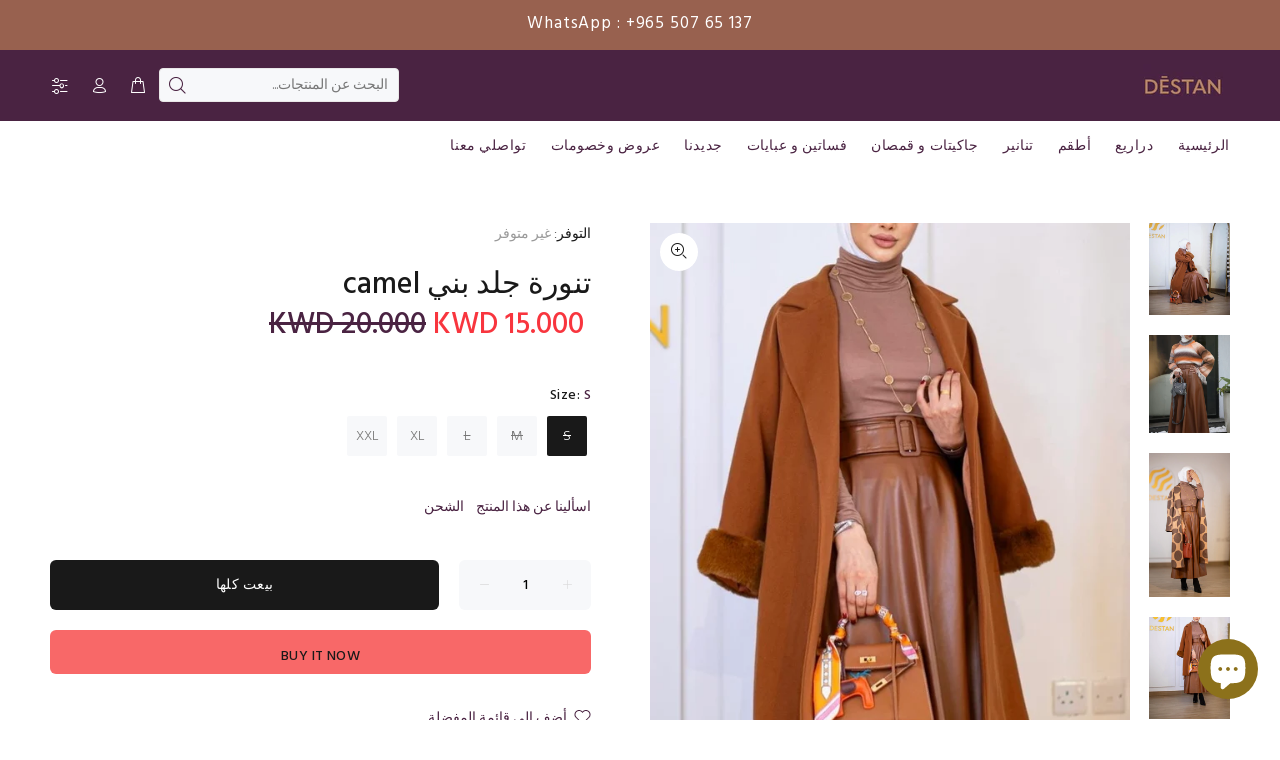

--- FILE ---
content_type: text/html; charset=utf-8
request_url: https://destan.store/products/%D8%AA%D9%86%D9%88%D8%B1%D8%A9-%D8%AC%D9%84%D8%AF-%D8%A8%D9%86%D9%8A-camel
body_size: 28724
content:
<!doctype html>
<!--[if IE 9]> <html class="ie9 no-js" lang="en"> <![endif]-->
<!--[if (gt IE 9)|!(IE)]><!--> <html class="no-js" lang="en"> <!--<![endif]-->
<head>
  <!-- Basic page needs ================================================== -->
  <meta charset="utf-8">
  <!--[if IE]><meta http-equiv="X-UA-Compatible" content="IE=edge,chrome=1"><![endif]-->
  <meta name="viewport" content="width=device-width,initial-scale=1">
  <meta name="theme-color" content="#4a2342">
  <meta name="keywords" content="Shopify قالب" />
  <meta name="author" content="p-themes">
  <link rel="canonical" href="https://destan.store/products/%d8%aa%d9%86%d9%88%d8%b1%d8%a9-%d8%ac%d9%84%d8%af-%d8%a8%d9%86%d9%8a-camel"><link rel="shortcut icon" href="//destan.store/cdn/shop/files/favicon_32x32.png?v=1614748311" type="image/png"><!-- Title and description ================================================== --><title>⁨تنورة جلد بني camel⁩
&ndash; Destan
</title><meta name="description" content="تنورة جلد بنية معاها حزام الطول ٣٨ انش سادة كلوش"><meta name="timezone" content="Asia/Kuwait"><!-- Social meta ================================================== --><!-- /snippets/social-meta-tags.liquid -->
<meta property="og:site_name" content="Destan">
<meta property="og:url" content="https://destan.store/products/%d8%aa%d9%86%d9%88%d8%b1%d8%a9-%d8%ac%d9%84%d8%af-%d8%a8%d9%86%d9%8a-camel">
<meta property="og:title" content="⁨تنورة جلد بني camel⁩">
<meta property="og:type" content="product">
<meta property="og:description" content="تنورة جلد بنية معاها حزام الطول ٣٨ انش سادة كلوش"><meta property="og:price:amount" content="15.00">
  <meta property="og:price:currency" content="KWD"><meta property="og:image" content="http://destan.store/cdn/shop/files/20154336-8F61-4BA9-A0FB-A022221AA27F_1200x1200.jpg?v=1734539611"><meta property="og:image" content="http://destan.store/cdn/shop/files/F4A1604D-77A4-43DF-AF76-51F5DABEBA3A_1200x1200.jpg?v=1734539611"><meta property="og:image" content="http://destan.store/cdn/shop/products/image_4bd9e088-2e0d-41f1-811d-ed73b24cc293_1200x1200.jpg?v=1734539611">
<meta property="og:image:secure_url" content="https://destan.store/cdn/shop/files/20154336-8F61-4BA9-A0FB-A022221AA27F_1200x1200.jpg?v=1734539611"><meta property="og:image:secure_url" content="https://destan.store/cdn/shop/files/F4A1604D-77A4-43DF-AF76-51F5DABEBA3A_1200x1200.jpg?v=1734539611"><meta property="og:image:secure_url" content="https://destan.store/cdn/shop/products/image_4bd9e088-2e0d-41f1-811d-ed73b24cc293_1200x1200.jpg?v=1734539611">
<meta name="twitter:card" content="summary_large_image">
<meta name="twitter:title" content="⁨تنورة جلد بني camel⁩">
<meta name="twitter:description" content="تنورة جلد بنية معاها حزام الطول ٣٨ انش سادة كلوش">
<!-- Helpers ================================================== -->

  <!-- CSS ================================================== --><link href="https://fonts.googleapis.com/css?family=Hind:100,200,300,400,500,600,700,800,900" rel="stylesheet">
<link href="//destan.store/cdn/shop/t/3/assets/theme.css?v=120350383556098999721769873784" rel="stylesheet" type="text/css" media="all" />

<link href="//destan.store/cdn/shop/t/3/assets/style-rtl.css?v=37311014332386819681572025581" rel="stylesheet" type="text/css" media="all" />
<script src="//destan.store/cdn/shop/t/3/assets/jquery.min.js?v=146653844047132007351572025579"></script>
  
  <!-- Header hook for plugins ================================================== -->
  <script>window.performance && window.performance.mark && window.performance.mark('shopify.content_for_header.start');</script><meta name="facebook-domain-verification" content="x1kmllwwuxuoy37jo1cahiiddhe310">
<meta id="shopify-digital-wallet" name="shopify-digital-wallet" content="/27236433954/digital_wallets/dialog">
<link rel="alternate" type="application/json+oembed" href="https://destan.store/products/%d8%aa%d9%86%d9%88%d8%b1%d8%a9-%d8%ac%d9%84%d8%af-%d8%a8%d9%86%d9%8a-camel.oembed">
<script async="async" src="/checkouts/internal/preloads.js?locale=en-KW"></script>
<script id="shopify-features" type="application/json">{"accessToken":"e6035b358faefde948d4c9adad51c569","betas":["rich-media-storefront-analytics"],"domain":"destan.store","predictiveSearch":true,"shopId":27236433954,"locale":"en"}</script>
<script>var Shopify = Shopify || {};
Shopify.shop = "destanstore.myshopify.com";
Shopify.locale = "en";
Shopify.currency = {"active":"KWD","rate":"1.0"};
Shopify.country = "KW";
Shopify.theme = {"name":"Install-me-wokiee-v-1-6-0","id":78564458530,"schema_name":"Wokiee","schema_version":"1.6.0","theme_store_id":null,"role":"main"};
Shopify.theme.handle = "null";
Shopify.theme.style = {"id":null,"handle":null};
Shopify.cdnHost = "destan.store/cdn";
Shopify.routes = Shopify.routes || {};
Shopify.routes.root = "/";</script>
<script type="module">!function(o){(o.Shopify=o.Shopify||{}).modules=!0}(window);</script>
<script>!function(o){function n(){var o=[];function n(){o.push(Array.prototype.slice.apply(arguments))}return n.q=o,n}var t=o.Shopify=o.Shopify||{};t.loadFeatures=n(),t.autoloadFeatures=n()}(window);</script>
<script id="shop-js-analytics" type="application/json">{"pageType":"product"}</script>
<script defer="defer" async type="module" src="//destan.store/cdn/shopifycloud/shop-js/modules/v2/client.init-shop-cart-sync_BN7fPSNr.en.esm.js"></script>
<script defer="defer" async type="module" src="//destan.store/cdn/shopifycloud/shop-js/modules/v2/chunk.common_Cbph3Kss.esm.js"></script>
<script defer="defer" async type="module" src="//destan.store/cdn/shopifycloud/shop-js/modules/v2/chunk.modal_DKumMAJ1.esm.js"></script>
<script type="module">
  await import("//destan.store/cdn/shopifycloud/shop-js/modules/v2/client.init-shop-cart-sync_BN7fPSNr.en.esm.js");
await import("//destan.store/cdn/shopifycloud/shop-js/modules/v2/chunk.common_Cbph3Kss.esm.js");
await import("//destan.store/cdn/shopifycloud/shop-js/modules/v2/chunk.modal_DKumMAJ1.esm.js");

  window.Shopify.SignInWithShop?.initShopCartSync?.({"fedCMEnabled":true,"windoidEnabled":true});

</script>
<script>(function() {
  var isLoaded = false;
  function asyncLoad() {
    if (isLoaded) return;
    isLoaded = true;
    var urls = ["https:\/\/embed.tawk.to\/widget-script\/5daa4c2d78ab74187a5a6254\/default.js?shop=destanstore.myshopify.com","\/\/cdn.shopify.com\/proxy\/78ec18afcbfbd2222cb5c9a3655a9909dd78be4b0410f1a9018b3054066d8c1e\/api.goaffpro.com\/loader.js?shop=destanstore.myshopify.com\u0026sp-cache-control=cHVibGljLCBtYXgtYWdlPTkwMA"];
    for (var i = 0; i < urls.length; i++) {
      var s = document.createElement('script');
      s.type = 'text/javascript';
      s.async = true;
      s.src = urls[i];
      var x = document.getElementsByTagName('script')[0];
      x.parentNode.insertBefore(s, x);
    }
  };
  if(window.attachEvent) {
    window.attachEvent('onload', asyncLoad);
  } else {
    window.addEventListener('load', asyncLoad, false);
  }
})();</script>
<script id="__st">var __st={"a":27236433954,"offset":10800,"reqid":"6c541b04-b595-4fde-98eb-da155ed5152c-1769935538","pageurl":"destan.store\/products\/%D8%AA%D9%86%D9%88%D8%B1%D8%A9-%D8%AC%D9%84%D8%AF-%D8%A8%D9%86%D9%8A-camel","u":"ae770364a7e7","p":"product","rtyp":"product","rid":6869611249698};</script>
<script>window.ShopifyPaypalV4VisibilityTracking = true;</script>
<script id="captcha-bootstrap">!function(){'use strict';const t='contact',e='account',n='new_comment',o=[[t,t],['blogs',n],['comments',n],[t,'customer']],c=[[e,'customer_login'],[e,'guest_login'],[e,'recover_customer_password'],[e,'create_customer']],r=t=>t.map((([t,e])=>`form[action*='/${t}']:not([data-nocaptcha='true']) input[name='form_type'][value='${e}']`)).join(','),a=t=>()=>t?[...document.querySelectorAll(t)].map((t=>t.form)):[];function s(){const t=[...o],e=r(t);return a(e)}const i='password',u='form_key',d=['recaptcha-v3-token','g-recaptcha-response','h-captcha-response',i],f=()=>{try{return window.sessionStorage}catch{return}},m='__shopify_v',_=t=>t.elements[u];function p(t,e,n=!1){try{const o=window.sessionStorage,c=JSON.parse(o.getItem(e)),{data:r}=function(t){const{data:e,action:n}=t;return t[m]||n?{data:e,action:n}:{data:t,action:n}}(c);for(const[e,n]of Object.entries(r))t.elements[e]&&(t.elements[e].value=n);n&&o.removeItem(e)}catch(o){console.error('form repopulation failed',{error:o})}}const l='form_type',E='cptcha';function T(t){t.dataset[E]=!0}const w=window,h=w.document,L='Shopify',v='ce_forms',y='captcha';let A=!1;((t,e)=>{const n=(g='f06e6c50-85a8-45c8-87d0-21a2b65856fe',I='https://cdn.shopify.com/shopifycloud/storefront-forms-hcaptcha/ce_storefront_forms_captcha_hcaptcha.v1.5.2.iife.js',D={infoText:'Protected by hCaptcha',privacyText:'Privacy',termsText:'Terms'},(t,e,n)=>{const o=w[L][v],c=o.bindForm;if(c)return c(t,g,e,D).then(n);var r;o.q.push([[t,g,e,D],n]),r=I,A||(h.body.append(Object.assign(h.createElement('script'),{id:'captcha-provider',async:!0,src:r})),A=!0)});var g,I,D;w[L]=w[L]||{},w[L][v]=w[L][v]||{},w[L][v].q=[],w[L][y]=w[L][y]||{},w[L][y].protect=function(t,e){n(t,void 0,e),T(t)},Object.freeze(w[L][y]),function(t,e,n,w,h,L){const[v,y,A,g]=function(t,e,n){const i=e?o:[],u=t?c:[],d=[...i,...u],f=r(d),m=r(i),_=r(d.filter((([t,e])=>n.includes(e))));return[a(f),a(m),a(_),s()]}(w,h,L),I=t=>{const e=t.target;return e instanceof HTMLFormElement?e:e&&e.form},D=t=>v().includes(t);t.addEventListener('submit',(t=>{const e=I(t);if(!e)return;const n=D(e)&&!e.dataset.hcaptchaBound&&!e.dataset.recaptchaBound,o=_(e),c=g().includes(e)&&(!o||!o.value);(n||c)&&t.preventDefault(),c&&!n&&(function(t){try{if(!f())return;!function(t){const e=f();if(!e)return;const n=_(t);if(!n)return;const o=n.value;o&&e.removeItem(o)}(t);const e=Array.from(Array(32),(()=>Math.random().toString(36)[2])).join('');!function(t,e){_(t)||t.append(Object.assign(document.createElement('input'),{type:'hidden',name:u})),t.elements[u].value=e}(t,e),function(t,e){const n=f();if(!n)return;const o=[...t.querySelectorAll(`input[type='${i}']`)].map((({name:t})=>t)),c=[...d,...o],r={};for(const[a,s]of new FormData(t).entries())c.includes(a)||(r[a]=s);n.setItem(e,JSON.stringify({[m]:1,action:t.action,data:r}))}(t,e)}catch(e){console.error('failed to persist form',e)}}(e),e.submit())}));const S=(t,e)=>{t&&!t.dataset[E]&&(n(t,e.some((e=>e===t))),T(t))};for(const o of['focusin','change'])t.addEventListener(o,(t=>{const e=I(t);D(e)&&S(e,y())}));const B=e.get('form_key'),M=e.get(l),P=B&&M;t.addEventListener('DOMContentLoaded',(()=>{const t=y();if(P)for(const e of t)e.elements[l].value===M&&p(e,B);[...new Set([...A(),...v().filter((t=>'true'===t.dataset.shopifyCaptcha))])].forEach((e=>S(e,t)))}))}(h,new URLSearchParams(w.location.search),n,t,e,['guest_login'])})(!0,!0)}();</script>
<script integrity="sha256-4kQ18oKyAcykRKYeNunJcIwy7WH5gtpwJnB7kiuLZ1E=" data-source-attribution="shopify.loadfeatures" defer="defer" src="//destan.store/cdn/shopifycloud/storefront/assets/storefront/load_feature-a0a9edcb.js" crossorigin="anonymous"></script>
<script data-source-attribution="shopify.dynamic_checkout.dynamic.init">var Shopify=Shopify||{};Shopify.PaymentButton=Shopify.PaymentButton||{isStorefrontPortableWallets:!0,init:function(){window.Shopify.PaymentButton.init=function(){};var t=document.createElement("script");t.src="https://destan.store/cdn/shopifycloud/portable-wallets/latest/portable-wallets.en.js",t.type="module",document.head.appendChild(t)}};
</script>
<script data-source-attribution="shopify.dynamic_checkout.buyer_consent">
  function portableWalletsHideBuyerConsent(e){var t=document.getElementById("shopify-buyer-consent"),n=document.getElementById("shopify-subscription-policy-button");t&&n&&(t.classList.add("hidden"),t.setAttribute("aria-hidden","true"),n.removeEventListener("click",e))}function portableWalletsShowBuyerConsent(e){var t=document.getElementById("shopify-buyer-consent"),n=document.getElementById("shopify-subscription-policy-button");t&&n&&(t.classList.remove("hidden"),t.removeAttribute("aria-hidden"),n.addEventListener("click",e))}window.Shopify?.PaymentButton&&(window.Shopify.PaymentButton.hideBuyerConsent=portableWalletsHideBuyerConsent,window.Shopify.PaymentButton.showBuyerConsent=portableWalletsShowBuyerConsent);
</script>
<script>
  function portableWalletsCleanup(e){e&&e.src&&console.error("Failed to load portable wallets script "+e.src);var t=document.querySelectorAll("shopify-accelerated-checkout .shopify-payment-button__skeleton, shopify-accelerated-checkout-cart .wallet-cart-button__skeleton"),e=document.getElementById("shopify-buyer-consent");for(let e=0;e<t.length;e++)t[e].remove();e&&e.remove()}function portableWalletsNotLoadedAsModule(e){e instanceof ErrorEvent&&"string"==typeof e.message&&e.message.includes("import.meta")&&"string"==typeof e.filename&&e.filename.includes("portable-wallets")&&(window.removeEventListener("error",portableWalletsNotLoadedAsModule),window.Shopify.PaymentButton.failedToLoad=e,"loading"===document.readyState?document.addEventListener("DOMContentLoaded",window.Shopify.PaymentButton.init):window.Shopify.PaymentButton.init())}window.addEventListener("error",portableWalletsNotLoadedAsModule);
</script>

<script type="module" src="https://destan.store/cdn/shopifycloud/portable-wallets/latest/portable-wallets.en.js" onError="portableWalletsCleanup(this)" crossorigin="anonymous"></script>
<script nomodule>
  document.addEventListener("DOMContentLoaded", portableWalletsCleanup);
</script>

<link id="shopify-accelerated-checkout-styles" rel="stylesheet" media="screen" href="https://destan.store/cdn/shopifycloud/portable-wallets/latest/accelerated-checkout-backwards-compat.css" crossorigin="anonymous">
<style id="shopify-accelerated-checkout-cart">
        #shopify-buyer-consent {
  margin-top: 1em;
  display: inline-block;
  width: 100%;
}

#shopify-buyer-consent.hidden {
  display: none;
}

#shopify-subscription-policy-button {
  background: none;
  border: none;
  padding: 0;
  text-decoration: underline;
  font-size: inherit;
  cursor: pointer;
}

#shopify-subscription-policy-button::before {
  box-shadow: none;
}

      </style>
<link rel="stylesheet" media="screen" href="//destan.store/cdn/shop/t/3/compiled_assets/styles.css?v=4217">
<script id="sections-script" data-sections="promo-fixed" defer="defer" src="//destan.store/cdn/shop/t/3/compiled_assets/scripts.js?v=4217"></script>
<script>window.performance && window.performance.mark && window.performance.mark('shopify.content_for_header.end');</script>

<script>window.BOLD = window.BOLD || {};
    window.BOLD.common = window.BOLD.common || {};
    window.BOLD.common.Shopify = window.BOLD.common.Shopify || {};
    window.BOLD.common.Shopify.shop = {
      domain: 'destan.store',
      permanent_domain: 'destanstore.myshopify.com',
      url: 'https://destan.store',
      secure_url: 'https://destan.store',
      money_format: "\u003cspan class=money\u003e{{amount}}0 KWD\u003c\/span\u003e",
      currency: "KWD"
    };
    window.BOLD.common.Shopify.customer = {
      id: null,
      tags: null,
    };
    window.BOLD.common.Shopify.cart = {"note":null,"attributes":{},"original_total_price":0,"total_price":0,"total_discount":0,"total_weight":0.0,"item_count":0,"items":[],"requires_shipping":false,"currency":"KWD","items_subtotal_price":0,"cart_level_discount_applications":[],"checkout_charge_amount":0};
    window.BOLD.common.template = 'product';window.BOLD.common.Shopify.formatMoney = function(money, format) {
        function n(t, e) {
            return "undefined" == typeof t ? e : t
        }
        function r(t, e, r, i) {
            if (e = n(e, 2),
                r = n(r, ","),
                i = n(i, "."),
            isNaN(t) || null == t)
                return 0;
            t = (t / 100).toFixed(e);
            var o = t.split(".")
                , a = o[0].replace(/(\d)(?=(\d\d\d)+(?!\d))/g, "$1" + r)
                , s = o[1] ? i + o[1] : "";
            return a + s
        }
        "string" == typeof money && (money = money.replace(".", ""));
        var i = ""
            , o = /\{\{\s*(\w+)\s*\}\}/
            , a = format || window.BOLD.common.Shopify.shop.money_format || window.Shopify.money_format || "$ {{ amount }}";
        switch (a.match(o)[1]) {
            case "amount":
                i = r(money, 2, ",", ".");
                break;
            case "amount_no_decimals":
                i = r(money, 0, ",", ".");
                break;
            case "amount_with_comma_separator":
                i = r(money, 2, ".", ",");
                break;
            case "amount_no_decimals_with_comma_separator":
                i = r(money, 0, ".", ",");
                break;
            case "amount_with_space_separator":
                i = r(money, 2, " ", ",");
                break;
            case "amount_no_decimals_with_space_separator":
                i = r(money, 0, " ", ",");
                break;
            case "amount_with_apostrophe_separator":
                i = r(money, 2, "'", ".");
                break;
        }
        return a.replace(o, i);
    };
    window.BOLD.common.Shopify.saveProduct = function (handle, product) {
      if (typeof handle === 'string' && typeof window.BOLD.common.Shopify.products[handle] === 'undefined') {
        if (typeof product === 'number') {
          window.BOLD.common.Shopify.handles[product] = handle;
          product = { id: product };
        }
        window.BOLD.common.Shopify.products[handle] = product;
      }
    };
    window.BOLD.common.Shopify.saveVariant = function (variant_id, variant) {
      if (typeof variant_id === 'number' && typeof window.BOLD.common.Shopify.variants[variant_id] === 'undefined') {
        window.BOLD.common.Shopify.variants[variant_id] = variant;
      }
    };window.BOLD.common.Shopify.products = window.BOLD.common.Shopify.products || {};
    window.BOLD.common.Shopify.variants = window.BOLD.common.Shopify.variants || {};
    window.BOLD.common.Shopify.handles = window.BOLD.common.Shopify.handles || {};window.BOLD.common.Shopify.handle = "تنورة-جلد-بني-camel"
window.BOLD.common.Shopify.saveProduct("تنورة-جلد-بني-camel", 6869611249698);window.BOLD.common.Shopify.saveVariant(39949855686690, { product_id: 6869611249698, product_handle: "تنورة-جلد-بني-camel", price: 1500, group_id: '', csp_metafield: {}});window.BOLD.common.Shopify.saveVariant(39949855719458, { product_id: 6869611249698, product_handle: "تنورة-جلد-بني-camel", price: 1500, group_id: '', csp_metafield: {}});window.BOLD.common.Shopify.saveVariant(39949855752226, { product_id: 6869611249698, product_handle: "تنورة-جلد-بني-camel", price: 1500, group_id: '', csp_metafield: {}});window.BOLD.common.Shopify.saveVariant(39949855784994, { product_id: 6869611249698, product_handle: "تنورة-جلد-بني-camel", price: 1500, group_id: '', csp_metafield: {}});window.BOLD.common.Shopify.saveVariant(39949859848226, { product_id: 6869611249698, product_handle: "تنورة-جلد-بني-camel", price: 1500, group_id: '', csp_metafield: {}});window.BOLD.apps_installed = {"Currency":1} || {};window.BOLD.common.Shopify.metafields = window.BOLD.common.Shopify.metafields || {};window.BOLD.common.Shopify.metafields["bold_rp"] = {};window.BOLD.common.Shopify.metafields["bold_csp_defaults"] = {};window.BOLD.common.cacheParams = window.BOLD.common.cacheParams || {};
</script><!-- /Header hook for plugins ================================================== --><!-- Google Tag Manager -->
<script>(function(w,d,s,l,i){w[l]=w[l]||[];w[l].push({'gtm.start':
new Date().getTime(),event:'gtm.js'});var f=d.getElementsByTagName(s)[0],
j=d.createElement(s),dl=l!='dataLayer'?'&l='+l:'';j.async=true;j.src=
'https://www.googletagmanager.com/gtm.js?id='+i+dl;f.parentNode.insertBefore(j,f);
})(window,document,'script','dataLayer','GTM-NDDXSZ4');</script>
<!-- End Google Tag Manager -->
  
<script src="https://cdn.shopify.com/extensions/e8878072-2f6b-4e89-8082-94b04320908d/inbox-1254/assets/inbox-chat-loader.js" type="text/javascript" defer="defer"></script>
<link href="https://monorail-edge.shopifysvc.com" rel="dns-prefetch">
<script>(function(){if ("sendBeacon" in navigator && "performance" in window) {try {var session_token_from_headers = performance.getEntriesByType('navigation')[0].serverTiming.find(x => x.name == '_s').description;} catch {var session_token_from_headers = undefined;}var session_cookie_matches = document.cookie.match(/_shopify_s=([^;]*)/);var session_token_from_cookie = session_cookie_matches && session_cookie_matches.length === 2 ? session_cookie_matches[1] : "";var session_token = session_token_from_headers || session_token_from_cookie || "";function handle_abandonment_event(e) {var entries = performance.getEntries().filter(function(entry) {return /monorail-edge.shopifysvc.com/.test(entry.name);});if (!window.abandonment_tracked && entries.length === 0) {window.abandonment_tracked = true;var currentMs = Date.now();var navigation_start = performance.timing.navigationStart;var payload = {shop_id: 27236433954,url: window.location.href,navigation_start,duration: currentMs - navigation_start,session_token,page_type: "product"};window.navigator.sendBeacon("https://monorail-edge.shopifysvc.com/v1/produce", JSON.stringify({schema_id: "online_store_buyer_site_abandonment/1.1",payload: payload,metadata: {event_created_at_ms: currentMs,event_sent_at_ms: currentMs}}));}}window.addEventListener('pagehide', handle_abandonment_event);}}());</script>
<script id="web-pixels-manager-setup">(function e(e,d,r,n,o){if(void 0===o&&(o={}),!Boolean(null===(a=null===(i=window.Shopify)||void 0===i?void 0:i.analytics)||void 0===a?void 0:a.replayQueue)){var i,a;window.Shopify=window.Shopify||{};var t=window.Shopify;t.analytics=t.analytics||{};var s=t.analytics;s.replayQueue=[],s.publish=function(e,d,r){return s.replayQueue.push([e,d,r]),!0};try{self.performance.mark("wpm:start")}catch(e){}var l=function(){var e={modern:/Edge?\/(1{2}[4-9]|1[2-9]\d|[2-9]\d{2}|\d{4,})\.\d+(\.\d+|)|Firefox\/(1{2}[4-9]|1[2-9]\d|[2-9]\d{2}|\d{4,})\.\d+(\.\d+|)|Chrom(ium|e)\/(9{2}|\d{3,})\.\d+(\.\d+|)|(Maci|X1{2}).+ Version\/(15\.\d+|(1[6-9]|[2-9]\d|\d{3,})\.\d+)([,.]\d+|)( \(\w+\)|)( Mobile\/\w+|) Safari\/|Chrome.+OPR\/(9{2}|\d{3,})\.\d+\.\d+|(CPU[ +]OS|iPhone[ +]OS|CPU[ +]iPhone|CPU IPhone OS|CPU iPad OS)[ +]+(15[._]\d+|(1[6-9]|[2-9]\d|\d{3,})[._]\d+)([._]\d+|)|Android:?[ /-](13[3-9]|1[4-9]\d|[2-9]\d{2}|\d{4,})(\.\d+|)(\.\d+|)|Android.+Firefox\/(13[5-9]|1[4-9]\d|[2-9]\d{2}|\d{4,})\.\d+(\.\d+|)|Android.+Chrom(ium|e)\/(13[3-9]|1[4-9]\d|[2-9]\d{2}|\d{4,})\.\d+(\.\d+|)|SamsungBrowser\/([2-9]\d|\d{3,})\.\d+/,legacy:/Edge?\/(1[6-9]|[2-9]\d|\d{3,})\.\d+(\.\d+|)|Firefox\/(5[4-9]|[6-9]\d|\d{3,})\.\d+(\.\d+|)|Chrom(ium|e)\/(5[1-9]|[6-9]\d|\d{3,})\.\d+(\.\d+|)([\d.]+$|.*Safari\/(?![\d.]+ Edge\/[\d.]+$))|(Maci|X1{2}).+ Version\/(10\.\d+|(1[1-9]|[2-9]\d|\d{3,})\.\d+)([,.]\d+|)( \(\w+\)|)( Mobile\/\w+|) Safari\/|Chrome.+OPR\/(3[89]|[4-9]\d|\d{3,})\.\d+\.\d+|(CPU[ +]OS|iPhone[ +]OS|CPU[ +]iPhone|CPU IPhone OS|CPU iPad OS)[ +]+(10[._]\d+|(1[1-9]|[2-9]\d|\d{3,})[._]\d+)([._]\d+|)|Android:?[ /-](13[3-9]|1[4-9]\d|[2-9]\d{2}|\d{4,})(\.\d+|)(\.\d+|)|Mobile Safari.+OPR\/([89]\d|\d{3,})\.\d+\.\d+|Android.+Firefox\/(13[5-9]|1[4-9]\d|[2-9]\d{2}|\d{4,})\.\d+(\.\d+|)|Android.+Chrom(ium|e)\/(13[3-9]|1[4-9]\d|[2-9]\d{2}|\d{4,})\.\d+(\.\d+|)|Android.+(UC? ?Browser|UCWEB|U3)[ /]?(15\.([5-9]|\d{2,})|(1[6-9]|[2-9]\d|\d{3,})\.\d+)\.\d+|SamsungBrowser\/(5\.\d+|([6-9]|\d{2,})\.\d+)|Android.+MQ{2}Browser\/(14(\.(9|\d{2,})|)|(1[5-9]|[2-9]\d|\d{3,})(\.\d+|))(\.\d+|)|K[Aa][Ii]OS\/(3\.\d+|([4-9]|\d{2,})\.\d+)(\.\d+|)/},d=e.modern,r=e.legacy,n=navigator.userAgent;return n.match(d)?"modern":n.match(r)?"legacy":"unknown"}(),u="modern"===l?"modern":"legacy",c=(null!=n?n:{modern:"",legacy:""})[u],f=function(e){return[e.baseUrl,"/wpm","/b",e.hashVersion,"modern"===e.buildTarget?"m":"l",".js"].join("")}({baseUrl:d,hashVersion:r,buildTarget:u}),m=function(e){var d=e.version,r=e.bundleTarget,n=e.surface,o=e.pageUrl,i=e.monorailEndpoint;return{emit:function(e){var a=e.status,t=e.errorMsg,s=(new Date).getTime(),l=JSON.stringify({metadata:{event_sent_at_ms:s},events:[{schema_id:"web_pixels_manager_load/3.1",payload:{version:d,bundle_target:r,page_url:o,status:a,surface:n,error_msg:t},metadata:{event_created_at_ms:s}}]});if(!i)return console&&console.warn&&console.warn("[Web Pixels Manager] No Monorail endpoint provided, skipping logging."),!1;try{return self.navigator.sendBeacon.bind(self.navigator)(i,l)}catch(e){}var u=new XMLHttpRequest;try{return u.open("POST",i,!0),u.setRequestHeader("Content-Type","text/plain"),u.send(l),!0}catch(e){return console&&console.warn&&console.warn("[Web Pixels Manager] Got an unhandled error while logging to Monorail."),!1}}}}({version:r,bundleTarget:l,surface:e.surface,pageUrl:self.location.href,monorailEndpoint:e.monorailEndpoint});try{o.browserTarget=l,function(e){var d=e.src,r=e.async,n=void 0===r||r,o=e.onload,i=e.onerror,a=e.sri,t=e.scriptDataAttributes,s=void 0===t?{}:t,l=document.createElement("script"),u=document.querySelector("head"),c=document.querySelector("body");if(l.async=n,l.src=d,a&&(l.integrity=a,l.crossOrigin="anonymous"),s)for(var f in s)if(Object.prototype.hasOwnProperty.call(s,f))try{l.dataset[f]=s[f]}catch(e){}if(o&&l.addEventListener("load",o),i&&l.addEventListener("error",i),u)u.appendChild(l);else{if(!c)throw new Error("Did not find a head or body element to append the script");c.appendChild(l)}}({src:f,async:!0,onload:function(){if(!function(){var e,d;return Boolean(null===(d=null===(e=window.Shopify)||void 0===e?void 0:e.analytics)||void 0===d?void 0:d.initialized)}()){var d=window.webPixelsManager.init(e)||void 0;if(d){var r=window.Shopify.analytics;r.replayQueue.forEach((function(e){var r=e[0],n=e[1],o=e[2];d.publishCustomEvent(r,n,o)})),r.replayQueue=[],r.publish=d.publishCustomEvent,r.visitor=d.visitor,r.initialized=!0}}},onerror:function(){return m.emit({status:"failed",errorMsg:"".concat(f," has failed to load")})},sri:function(e){var d=/^sha384-[A-Za-z0-9+/=]+$/;return"string"==typeof e&&d.test(e)}(c)?c:"",scriptDataAttributes:o}),m.emit({status:"loading"})}catch(e){m.emit({status:"failed",errorMsg:(null==e?void 0:e.message)||"Unknown error"})}}})({shopId: 27236433954,storefrontBaseUrl: "https://destan.store",extensionsBaseUrl: "https://extensions.shopifycdn.com/cdn/shopifycloud/web-pixels-manager",monorailEndpoint: "https://monorail-edge.shopifysvc.com/unstable/produce_batch",surface: "storefront-renderer",enabledBetaFlags: ["2dca8a86"],webPixelsConfigList: [{"id":"1466597656","configuration":"{\"shop\":\"destanstore.myshopify.com\",\"cookie_duration\":\"604800\"}","eventPayloadVersion":"v1","runtimeContext":"STRICT","scriptVersion":"a2e7513c3708f34b1f617d7ce88f9697","type":"APP","apiClientId":2744533,"privacyPurposes":["ANALYTICS","MARKETING"],"dataSharingAdjustments":{"protectedCustomerApprovalScopes":["read_customer_address","read_customer_email","read_customer_name","read_customer_personal_data","read_customer_phone"]}},{"id":"477954328","configuration":"{\"pixel_id\":\"2144779565896947\",\"pixel_type\":\"facebook_pixel\",\"metaapp_system_user_token\":\"-\"}","eventPayloadVersion":"v1","runtimeContext":"OPEN","scriptVersion":"ca16bc87fe92b6042fbaa3acc2fbdaa6","type":"APP","apiClientId":2329312,"privacyPurposes":["ANALYTICS","MARKETING","SALE_OF_DATA"],"dataSharingAdjustments":{"protectedCustomerApprovalScopes":["read_customer_address","read_customer_email","read_customer_name","read_customer_personal_data","read_customer_phone"]}},{"id":"137199896","eventPayloadVersion":"v1","runtimeContext":"LAX","scriptVersion":"1","type":"CUSTOM","privacyPurposes":["MARKETING"],"name":"Meta pixel (migrated)"},{"id":"145981720","eventPayloadVersion":"v1","runtimeContext":"LAX","scriptVersion":"1","type":"CUSTOM","privacyPurposes":["ANALYTICS"],"name":"Google Analytics tag (migrated)"},{"id":"shopify-app-pixel","configuration":"{}","eventPayloadVersion":"v1","runtimeContext":"STRICT","scriptVersion":"0450","apiClientId":"shopify-pixel","type":"APP","privacyPurposes":["ANALYTICS","MARKETING"]},{"id":"shopify-custom-pixel","eventPayloadVersion":"v1","runtimeContext":"LAX","scriptVersion":"0450","apiClientId":"shopify-pixel","type":"CUSTOM","privacyPurposes":["ANALYTICS","MARKETING"]}],isMerchantRequest: false,initData: {"shop":{"name":"Destan","paymentSettings":{"currencyCode":"KWD"},"myshopifyDomain":"destanstore.myshopify.com","countryCode":"KW","storefrontUrl":"https:\/\/destan.store"},"customer":null,"cart":null,"checkout":null,"productVariants":[{"price":{"amount":15.0,"currencyCode":"KWD"},"product":{"title":"⁨تنورة جلد بني camel⁩","vendor":"DESTAN","id":"6869611249698","untranslatedTitle":"⁨تنورة جلد بني camel⁩","url":"\/products\/%D8%AA%D9%86%D9%88%D8%B1%D8%A9-%D8%AC%D9%84%D8%AF-%D8%A8%D9%86%D9%8A-camel","type":""},"id":"39949855686690","image":{"src":"\/\/destan.store\/cdn\/shop\/files\/20154336-8F61-4BA9-A0FB-A022221AA27F.jpg?v=1734539611"},"sku":"","title":"S","untranslatedTitle":"S"},{"price":{"amount":15.0,"currencyCode":"KWD"},"product":{"title":"⁨تنورة جلد بني camel⁩","vendor":"DESTAN","id":"6869611249698","untranslatedTitle":"⁨تنورة جلد بني camel⁩","url":"\/products\/%D8%AA%D9%86%D9%88%D8%B1%D8%A9-%D8%AC%D9%84%D8%AF-%D8%A8%D9%86%D9%8A-camel","type":""},"id":"39949855719458","image":{"src":"\/\/destan.store\/cdn\/shop\/files\/20154336-8F61-4BA9-A0FB-A022221AA27F.jpg?v=1734539611"},"sku":"","title":"M","untranslatedTitle":"M"},{"price":{"amount":15.0,"currencyCode":"KWD"},"product":{"title":"⁨تنورة جلد بني camel⁩","vendor":"DESTAN","id":"6869611249698","untranslatedTitle":"⁨تنورة جلد بني camel⁩","url":"\/products\/%D8%AA%D9%86%D9%88%D8%B1%D8%A9-%D8%AC%D9%84%D8%AF-%D8%A8%D9%86%D9%8A-camel","type":""},"id":"39949855752226","image":{"src":"\/\/destan.store\/cdn\/shop\/files\/20154336-8F61-4BA9-A0FB-A022221AA27F.jpg?v=1734539611"},"sku":"","title":"L","untranslatedTitle":"L"},{"price":{"amount":15.0,"currencyCode":"KWD"},"product":{"title":"⁨تنورة جلد بني camel⁩","vendor":"DESTAN","id":"6869611249698","untranslatedTitle":"⁨تنورة جلد بني camel⁩","url":"\/products\/%D8%AA%D9%86%D9%88%D8%B1%D8%A9-%D8%AC%D9%84%D8%AF-%D8%A8%D9%86%D9%8A-camel","type":""},"id":"39949855784994","image":{"src":"\/\/destan.store\/cdn\/shop\/files\/20154336-8F61-4BA9-A0FB-A022221AA27F.jpg?v=1734539611"},"sku":"","title":"XL","untranslatedTitle":"XL"},{"price":{"amount":15.0,"currencyCode":"KWD"},"product":{"title":"⁨تنورة جلد بني camel⁩","vendor":"DESTAN","id":"6869611249698","untranslatedTitle":"⁨تنورة جلد بني camel⁩","url":"\/products\/%D8%AA%D9%86%D9%88%D8%B1%D8%A9-%D8%AC%D9%84%D8%AF-%D8%A8%D9%86%D9%8A-camel","type":""},"id":"39949859848226","image":{"src":"\/\/destan.store\/cdn\/shop\/files\/20154336-8F61-4BA9-A0FB-A022221AA27F.jpg?v=1734539611"},"sku":"","title":"XXL","untranslatedTitle":"XXL"}],"purchasingCompany":null},},"https://destan.store/cdn","1d2a099fw23dfb22ep557258f5m7a2edbae",{"modern":"","legacy":""},{"shopId":"27236433954","storefrontBaseUrl":"https:\/\/destan.store","extensionBaseUrl":"https:\/\/extensions.shopifycdn.com\/cdn\/shopifycloud\/web-pixels-manager","surface":"storefront-renderer","enabledBetaFlags":"[\"2dca8a86\"]","isMerchantRequest":"false","hashVersion":"1d2a099fw23dfb22ep557258f5m7a2edbae","publish":"custom","events":"[[\"page_viewed\",{}],[\"product_viewed\",{\"productVariant\":{\"price\":{\"amount\":15.0,\"currencyCode\":\"KWD\"},\"product\":{\"title\":\"⁨تنورة جلد بني camel⁩\",\"vendor\":\"DESTAN\",\"id\":\"6869611249698\",\"untranslatedTitle\":\"⁨تنورة جلد بني camel⁩\",\"url\":\"\/products\/%D8%AA%D9%86%D9%88%D8%B1%D8%A9-%D8%AC%D9%84%D8%AF-%D8%A8%D9%86%D9%8A-camel\",\"type\":\"\"},\"id\":\"39949855784994\",\"image\":{\"src\":\"\/\/destan.store\/cdn\/shop\/files\/20154336-8F61-4BA9-A0FB-A022221AA27F.jpg?v=1734539611\"},\"sku\":\"\",\"title\":\"XL\",\"untranslatedTitle\":\"XL\"}}]]"});</script><script>
  window.ShopifyAnalytics = window.ShopifyAnalytics || {};
  window.ShopifyAnalytics.meta = window.ShopifyAnalytics.meta || {};
  window.ShopifyAnalytics.meta.currency = 'KWD';
  var meta = {"product":{"id":6869611249698,"gid":"gid:\/\/shopify\/Product\/6869611249698","vendor":"DESTAN","type":"","handle":"تنورة-جلد-بني-camel","variants":[{"id":39949855686690,"price":1500,"name":"⁨تنورة جلد بني camel⁩ - S","public_title":"S","sku":""},{"id":39949855719458,"price":1500,"name":"⁨تنورة جلد بني camel⁩ - M","public_title":"M","sku":""},{"id":39949855752226,"price":1500,"name":"⁨تنورة جلد بني camel⁩ - L","public_title":"L","sku":""},{"id":39949855784994,"price":1500,"name":"⁨تنورة جلد بني camel⁩ - XL","public_title":"XL","sku":""},{"id":39949859848226,"price":1500,"name":"⁨تنورة جلد بني camel⁩ - XXL","public_title":"XXL","sku":""}],"remote":false},"page":{"pageType":"product","resourceType":"product","resourceId":6869611249698,"requestId":"6c541b04-b595-4fde-98eb-da155ed5152c-1769935538"}};
  for (var attr in meta) {
    window.ShopifyAnalytics.meta[attr] = meta[attr];
  }
</script>
<script class="analytics">
  (function () {
    var customDocumentWrite = function(content) {
      var jquery = null;

      if (window.jQuery) {
        jquery = window.jQuery;
      } else if (window.Checkout && window.Checkout.$) {
        jquery = window.Checkout.$;
      }

      if (jquery) {
        jquery('body').append(content);
      }
    };

    var hasLoggedConversion = function(token) {
      if (token) {
        return document.cookie.indexOf('loggedConversion=' + token) !== -1;
      }
      return false;
    }

    var setCookieIfConversion = function(token) {
      if (token) {
        var twoMonthsFromNow = new Date(Date.now());
        twoMonthsFromNow.setMonth(twoMonthsFromNow.getMonth() + 2);

        document.cookie = 'loggedConversion=' + token + '; expires=' + twoMonthsFromNow;
      }
    }

    var trekkie = window.ShopifyAnalytics.lib = window.trekkie = window.trekkie || [];
    if (trekkie.integrations) {
      return;
    }
    trekkie.methods = [
      'identify',
      'page',
      'ready',
      'track',
      'trackForm',
      'trackLink'
    ];
    trekkie.factory = function(method) {
      return function() {
        var args = Array.prototype.slice.call(arguments);
        args.unshift(method);
        trekkie.push(args);
        return trekkie;
      };
    };
    for (var i = 0; i < trekkie.methods.length; i++) {
      var key = trekkie.methods[i];
      trekkie[key] = trekkie.factory(key);
    }
    trekkie.load = function(config) {
      trekkie.config = config || {};
      trekkie.config.initialDocumentCookie = document.cookie;
      var first = document.getElementsByTagName('script')[0];
      var script = document.createElement('script');
      script.type = 'text/javascript';
      script.onerror = function(e) {
        var scriptFallback = document.createElement('script');
        scriptFallback.type = 'text/javascript';
        scriptFallback.onerror = function(error) {
                var Monorail = {
      produce: function produce(monorailDomain, schemaId, payload) {
        var currentMs = new Date().getTime();
        var event = {
          schema_id: schemaId,
          payload: payload,
          metadata: {
            event_created_at_ms: currentMs,
            event_sent_at_ms: currentMs
          }
        };
        return Monorail.sendRequest("https://" + monorailDomain + "/v1/produce", JSON.stringify(event));
      },
      sendRequest: function sendRequest(endpointUrl, payload) {
        // Try the sendBeacon API
        if (window && window.navigator && typeof window.navigator.sendBeacon === 'function' && typeof window.Blob === 'function' && !Monorail.isIos12()) {
          var blobData = new window.Blob([payload], {
            type: 'text/plain'
          });

          if (window.navigator.sendBeacon(endpointUrl, blobData)) {
            return true;
          } // sendBeacon was not successful

        } // XHR beacon

        var xhr = new XMLHttpRequest();

        try {
          xhr.open('POST', endpointUrl);
          xhr.setRequestHeader('Content-Type', 'text/plain');
          xhr.send(payload);
        } catch (e) {
          console.log(e);
        }

        return false;
      },
      isIos12: function isIos12() {
        return window.navigator.userAgent.lastIndexOf('iPhone; CPU iPhone OS 12_') !== -1 || window.navigator.userAgent.lastIndexOf('iPad; CPU OS 12_') !== -1;
      }
    };
    Monorail.produce('monorail-edge.shopifysvc.com',
      'trekkie_storefront_load_errors/1.1',
      {shop_id: 27236433954,
      theme_id: 78564458530,
      app_name: "storefront",
      context_url: window.location.href,
      source_url: "//destan.store/cdn/s/trekkie.storefront.c59ea00e0474b293ae6629561379568a2d7c4bba.min.js"});

        };
        scriptFallback.async = true;
        scriptFallback.src = '//destan.store/cdn/s/trekkie.storefront.c59ea00e0474b293ae6629561379568a2d7c4bba.min.js';
        first.parentNode.insertBefore(scriptFallback, first);
      };
      script.async = true;
      script.src = '//destan.store/cdn/s/trekkie.storefront.c59ea00e0474b293ae6629561379568a2d7c4bba.min.js';
      first.parentNode.insertBefore(script, first);
    };
    trekkie.load(
      {"Trekkie":{"appName":"storefront","development":false,"defaultAttributes":{"shopId":27236433954,"isMerchantRequest":null,"themeId":78564458530,"themeCityHash":"15996505394326633284","contentLanguage":"en","currency":"KWD","eventMetadataId":"6cc31a91-ad58-4fb7-95ea-af8065d81472"},"isServerSideCookieWritingEnabled":true,"monorailRegion":"shop_domain","enabledBetaFlags":["65f19447","b5387b81"]},"Session Attribution":{},"S2S":{"facebookCapiEnabled":true,"source":"trekkie-storefront-renderer","apiClientId":580111}}
    );

    var loaded = false;
    trekkie.ready(function() {
      if (loaded) return;
      loaded = true;

      window.ShopifyAnalytics.lib = window.trekkie;

      var originalDocumentWrite = document.write;
      document.write = customDocumentWrite;
      try { window.ShopifyAnalytics.merchantGoogleAnalytics.call(this); } catch(error) {};
      document.write = originalDocumentWrite;

      window.ShopifyAnalytics.lib.page(null,{"pageType":"product","resourceType":"product","resourceId":6869611249698,"requestId":"6c541b04-b595-4fde-98eb-da155ed5152c-1769935538","shopifyEmitted":true});

      var match = window.location.pathname.match(/checkouts\/(.+)\/(thank_you|post_purchase)/)
      var token = match? match[1]: undefined;
      if (!hasLoggedConversion(token)) {
        setCookieIfConversion(token);
        window.ShopifyAnalytics.lib.track("Viewed Product",{"currency":"KWD","variantId":39949855686690,"productId":6869611249698,"productGid":"gid:\/\/shopify\/Product\/6869611249698","name":"⁨تنورة جلد بني camel⁩ - S","price":"15.000","sku":"","brand":"DESTAN","variant":"S","category":"","nonInteraction":true,"remote":false},undefined,undefined,{"shopifyEmitted":true});
      window.ShopifyAnalytics.lib.track("monorail:\/\/trekkie_storefront_viewed_product\/1.1",{"currency":"KWD","variantId":39949855686690,"productId":6869611249698,"productGid":"gid:\/\/shopify\/Product\/6869611249698","name":"⁨تنورة جلد بني camel⁩ - S","price":"15.000","sku":"","brand":"DESTAN","variant":"S","category":"","nonInteraction":true,"remote":false,"referer":"https:\/\/destan.store\/products\/%D8%AA%D9%86%D9%88%D8%B1%D8%A9-%D8%AC%D9%84%D8%AF-%D8%A8%D9%86%D9%8A-camel"});
      }
    });


        var eventsListenerScript = document.createElement('script');
        eventsListenerScript.async = true;
        eventsListenerScript.src = "//destan.store/cdn/shopifycloud/storefront/assets/shop_events_listener-3da45d37.js";
        document.getElementsByTagName('head')[0].appendChild(eventsListenerScript);

})();</script>
  <script>
  if (!window.ga || (window.ga && typeof window.ga !== 'function')) {
    window.ga = function ga() {
      (window.ga.q = window.ga.q || []).push(arguments);
      if (window.Shopify && window.Shopify.analytics && typeof window.Shopify.analytics.publish === 'function') {
        window.Shopify.analytics.publish("ga_stub_called", {}, {sendTo: "google_osp_migration"});
      }
      console.error("Shopify's Google Analytics stub called with:", Array.from(arguments), "\nSee https://help.shopify.com/manual/promoting-marketing/pixels/pixel-migration#google for more information.");
    };
    if (window.Shopify && window.Shopify.analytics && typeof window.Shopify.analytics.publish === 'function') {
      window.Shopify.analytics.publish("ga_stub_initialized", {}, {sendTo: "google_osp_migration"});
    }
  }
</script>
<script
  defer
  src="https://destan.store/cdn/shopifycloud/perf-kit/shopify-perf-kit-3.1.0.min.js"
  data-application="storefront-renderer"
  data-shop-id="27236433954"
  data-render-region="gcp-us-central1"
  data-page-type="product"
  data-theme-instance-id="78564458530"
  data-theme-name="Wokiee"
  data-theme-version="1.6.0"
  data-monorail-region="shop_domain"
  data-resource-timing-sampling-rate="10"
  data-shs="true"
  data-shs-beacon="true"
  data-shs-export-with-fetch="true"
  data-shs-logs-sample-rate="1"
  data-shs-beacon-endpoint="https://destan.store/api/collect"
></script>
</head>
<body class="pageproduct" ><div id="shopify-section-show-helper" class="shopify-section"></div><div id="loader-wrapper">
  <div id="loader">
    <div class="dot"></div>
    <div class="dot"></div>
    <div class="dot"></div>
    <div class="dot"></div>
    <div class="dot"></div>
    <div class="dot"></div>
    <div class="dot"></div>
  </div>
</div><div id="shopify-section-header-template" class="shopify-section"><nav class="panel-menu mobile-main-menu">
  <ul><li>
      <a href="/">الرئيسية</a></li><li>
      <a href="/collections/%D8%AF%D8%B1%D8%A7%D8%B1%D9%8A%D8%B9">دراريع</a></li><li>
      <a href="/collections/dresses">أطقم</a></li><li>
      <a href="/collections/bottoms">تنانير</a></li><li>
      <a href="/collections/jackets">جاكيتات و قمصان</a></li><li>
      <a href="/collections/%D8%B9%D8%A8%D8%A7%D9%8A%D8%A7%D8%AA">فساتين و  عبايات</a></li><li>
      <a href="/collections/%D8%AC%D8%AF%D9%8A%D8%AF%D9%86%D8%A7">جديدنا</a></li><li>
      <a href="/collections/%D8%B9%D8%B1%D9%88%D8%B6-%D9%88%D8%AE%D8%B5%D9%88%D9%85%D8%A7%D8%AA">عروض وخصومات</a></li><li>
      <a href="/pages/contactus">تواصلي معنا</a></li></ul>
</nav><header class="desctop-menu-large"><!-- tt-top-panel -->
<div class="tt-top-panel">
  <div class="container">
    <div class="tt-row" style="padding-top:12px;min-height:5px;">
      <div class="tt-description" style="font-size:17px;line-height:24px;font-weight:400;">
        WhatsApp : +965 507 65 137
      </div>
      
    </div>
  </div>
</div><!-- tt-mobile-header -->
<div class="tt-mobile-header">
  <div class="container-fluid">
    <div class="tt-header-row">
      <div class="tt-mobile-parent-menu">
        <div class="tt-menu-toggle mainmenumob-js">
          <svg version="1.1" id="Layer_1" xmlns="http://www.w3.org/2000/svg" xmlns:xlink="http://www.w3.org/1999/xlink" x="0px" y="0px"
     viewBox="0 0 22 22" style="enable-background:new 0 0 22 22;" xml:space="preserve">
  <g>
    <path d="M1.8,6.1C1.6,6,1.6,5.8,1.6,5.7c0-0.2,0.1-0.3,0.2-0.4C1.9,5.1,2,5,2.2,5h17.5c0.2,0,0.3,0.1,0.4,0.2
             c0.1,0.1,0.2,0.3,0.2,0.4c0,0.2-0.1,0.3-0.2,0.4c-0.1,0.1-0.3,0.2-0.4,0.2H2.2C2,6.3,1.9,6.2,1.8,6.1z M1.8,11.7
             c-0.1-0.1-0.2-0.3-0.2-0.4c0-0.2,0.1-0.3,0.2-0.4c0.1-0.1,0.3-0.2,0.4-0.2h17.5c0.2,0,0.3,0.1,0.4,0.2c0.1,0.1,0.2,0.3,0.2,0.4
             c0,0.2-0.1,0.3-0.2,0.4c-0.1,0.1-0.3,0.2-0.4,0.2H2.2C2,11.9,1.9,11.8,1.8,11.7z M1.8,17.3c-0.1-0.1-0.2-0.3-0.2-0.4
             c0-0.2,0.1-0.3,0.2-0.4c0.1-0.1,0.3-0.2,0.4-0.2h17.5c0.2,0,0.3,0.1,0.4,0.2c0.1,0.1,0.2,0.3,0.2,0.4c0,0.2-0.1,0.3-0.2,0.4
             c-0.1,0.1-0.3,0.2-0.4,0.2H2.2C2,17.5,1.9,17.5,1.8,17.3z"/>
  </g>
</svg>
        </div>
      </div>
      <!-- search -->
      <div class="tt-mobile-parent-search tt-parent-box"></div>
      <!-- /search --><!-- cart -->
      <div class="tt-mobile-parent-cart tt-parent-box"></div>
      <!-- /cart --><!-- account -->
      <div class="tt-mobile-parent-account tt-parent-box"></div>
      <!-- /account --><!-- currency -->
      <div class="tt-mobile-parent-multi tt-parent-box"></div>
      <!-- /currency --></div>
  </div>
  <div class="container-fluid tt-top-line">
    <div class="row">
      <div class="tt-logo-container">
        <a class="tt-logo tt-logo-alignment" href="/"><img src="//destan.store/cdn/shop/files/destan_cropped_95x.jpg?v=1661461485"
                           srcset="//destan.store/cdn/shop/files/destan_cropped_95x.jpg?v=1661461485 1x, //destan.store/cdn/shop/files/destan_cropped_190x.jpg?v=1661461485 2x"
                           alt=""
                           class="tt-retina"></a>
      </div>
    </div>
  </div>
</div><!-- tt-desktop-header -->
  <div class="tt-desktop-header">

    <div class="container">
      <div class="tt-header-holder">

        <div class="tt-obj-logo" itemscope itemtype="http://schema.org/Organization"><a href="/" class="tt-logo" itemprop="url"><img src="//destan.store/cdn/shop/files/destan_cropped_95x.jpg?v=1661461485"
                   srcset="//destan.store/cdn/shop/files/destan_cropped_95x.jpg?v=1661461485 1x, //destan.store/cdn/shop/files/destan_cropped_190x.jpg?v=1661461485 2x"
                   alt=""
                   class="tt-retina" itemprop="logo" style="top:8px"/></a></div><div class="tt-obj-options obj-move-right tt-position-absolute"><div class="tt-parent-box tt-desctop-parent-headtype1">
  <div class="tt-search-opened-headtype1">
    <form action="/search" method="get" role="search">
      <button type="submit" class="tt-btn-search">
        <i class="icon-f-85"></i>
      </button>
      <input class="tt-search-input"
             type="search"
             name="q"
             placeholder="البحث عن المنتجات...">
      <input type="hidden" name="type" value="product" />
    </form>
  </div>
</div><!-- tt-search -->
<div class="tt-desctop-parent-search tt-parent-box serchisopen">
  <div class="tt-search tt-dropdown-obj">
    <button class="tt-dropdown-toggle"
            data-tooltip="بحث"
            data-tposition="bottom"
            >
      <i class="icon-f-85"></i>
    </button>
    <div class="tt-dropdown-menu">
      <div class="container">
        <form action="/search" method="get" role="search">
          <div class="tt-col">
            <input type="hidden" name="type" value="product" />
            <input class="tt-search-input"
                   type="search"
                   name="q"
                   placeholder="البحث عن المنتجات..."
                   aria-label="البحث عن المنتجات...">
            <button type="submit" class="tt-btn-search"></button>
          </div>
          <div class="tt-col">
            <button class="tt-btn-close icon-f-84"></button>
          </div>
          <div class="tt-info-text">عن ماذا تبحث؟</div>
        </form>
      </div>
    </div>
  </div>
</div>
<!-- /tt-search --><!-- tt-cart -->
<div class="tt-desctop-parent-cart tt-parent-box">
  <div class="tt-cart tt-dropdown-obj">
    <button class="tt-dropdown-toggle"
            data-tooltip="عربة التسوق"
            data-tposition="bottom"
            >
      <i class="icon-f-39"></i>
      <span class="tt-text">
      
      </span>
      <span class="tt-badge-cart hide">0</span>
    </button>

    <div class="tt-dropdown-menu">
      <div class="tt-mobile-add">
        <h6 class="tt-title">عربة التسوق</h6>
        <button class="tt-close">أغلق</button>
      </div>
      <div class="tt-dropdown-inner">
        <div class="tt-cart-layout">
          <div class="tt-cart-content">

            <a href="/cart" class="tt-cart-empty" title="عرض السلة">
              <i class="icon-f-39"></i>
              <p>لا توجد منتجات في العربة</p>
            </a>
            
            <div class="tt-cart-box hide">
              <div class="tt-cart-list"></div>
              <div class="flex-align-center header-cart-more-message-js" style="display: none;">
                <a href="/cart" class="btn-link-02" title="عرض السلة">. . .</a>
              </div>
              <div class="tt-cart-total-row">
                <div class="tt-cart-total-title">مجموع:</div>
                <div class="tt-cart-total-price"><span class=money>0.000 KWD</span></div>
              </div>
              
              <div class="tt-cart-btn">
                <div class="tt-item">
                  <a href="/checkout" class="btn">التوجه للدفع</a>
                </div>
                <div class="tt-item">
                  <a href="/cart" class="btn-link-02">عرض السلة</a>
                </div>
              </div>
            </div>

          </div>
        </div>
      </div><div class='item-html-js hide'>
  <div class="tt-item">
    <a href="#" title="عرض المنتج">
      <div class="tt-item-img">
        img
      </div>
      <div class="tt-item-descriptions">
        <h2 class="tt-title">title</h2>

        <ul class="tt-add-info">
          <li class="details">details</li>
        </ul>

        <div class="tt-quantity"><span class="qty">qty</span> X</div> <div class="tt-price">price</div>
      </div>
    </a>
    <div class="tt-item-close">
      <a href="/cart/change?id=0&quantity=0" class="tt-btn-close svg-icon-delete header_delete_cartitem_js" title="حذف">
        <svg version="1.1" id="Layer_1" xmlns="http://www.w3.org/2000/svg" xmlns:xlink="http://www.w3.org/1999/xlink" x="0px" y="0px"
     viewBox="0 0 22 22" style="enable-background:new 0 0 22 22;" xml:space="preserve">
  <g>
    <path d="M3.6,21.1c-0.1-0.1-0.2-0.3-0.2-0.4v-15H2.2C2,5.7,1.9,5.6,1.7,5.5C1.6,5.4,1.6,5.2,1.6,5.1c0-0.2,0.1-0.3,0.2-0.4
             C1.9,4.5,2,4.4,2.2,4.4h5V1.9c0-0.2,0.1-0.3,0.2-0.4c0.1-0.1,0.3-0.2,0.4-0.2h6.3c0.2,0,0.3,0.1,0.4,0.2c0.1,0.1,0.2,0.3,0.2,0.4
             v2.5h5c0.2,0,0.3,0.1,0.4,0.2c0.1,0.1,0.2,0.3,0.2,0.4c0,0.2-0.1,0.3-0.2,0.4c-0.1,0.1-0.3,0.2-0.4,0.2h-1.3v15
             c0,0.2-0.1,0.3-0.2,0.4c-0.1,0.1-0.3,0.2-0.4,0.2H4.1C3.9,21.3,3.7,21.2,3.6,21.1z M17.2,5.7H4.7v14.4h12.5V5.7z M8.3,9
             c0.1,0.1,0.2,0.3,0.2,0.4v6.9c0,0.2-0.1,0.3-0.2,0.4c-0.1,0.1-0.3,0.2-0.4,0.2s-0.3-0.1-0.4-0.2c-0.1-0.1-0.2-0.3-0.2-0.4V9.4
             c0-0.2,0.1-0.3,0.2-0.4c0.1-0.1,0.3-0.2,0.4-0.2S8.1,8.9,8.3,9z M8.4,4.4h5V2.6h-5V4.4z M11.4,9c0.1,0.1,0.2,0.3,0.2,0.4v6.9
             c0,0.2-0.1,0.3-0.2,0.4c-0.1,0.1-0.3,0.2-0.4,0.2s-0.3-0.1-0.4-0.2c-0.1-0.1-0.2-0.3-0.2-0.4V9.4c0-0.2,0.1-0.3,0.2-0.4
             c0.1-0.1,0.3-0.2,0.4-0.2S11.3,8.9,11.4,9z M13.6,9c0.1-0.1,0.3-0.2,0.4-0.2s0.3,0.1,0.4,0.2c0.1,0.1,0.2,0.3,0.2,0.4v6.9
             c0,0.2-0.1,0.3-0.2,0.4c-0.1,0.1-0.3,0.2-0.4,0.2s-0.3-0.1-0.4-0.2c-0.1-0.1-0.2-0.3-0.2-0.4V9.4C13.4,9.3,13.5,9.1,13.6,9z"/>
  </g>
</svg>
      </a>
    </div>
  </div>
</div></div>
  </div>
</div>
<!-- /tt-cart --><!-- tt-account -->
<div class="tt-desctop-parent-account tt-parent-box">
  <div class="tt-account tt-dropdown-obj">
    <button class="tt-dropdown-toggle"
            data-tooltip="حسابي"
            data-tposition="bottom"
            ><i class="icon-f-94"></i></button>
    <div class="tt-dropdown-menu">
      <div class="tt-mobile-add">
        <button class="tt-close">اغلاق</button>
      </div>
      <div class="tt-dropdown-inner">
        <ul><li><a href="/account/login"><i class="icon-f-77"></i>تسجيل الدخول</a></li><li><a href="/account/register"><i class="icon-f-94"></i>تسجيل حساب</a></li><li><a href="/checkout"><i class="icon-f-68"></i>الدفع</a></li><li><a href="/pages/wishlist"><svg width="31" height="28" viewBox="0 0 16 15" fill="none" xmlns="http://www.w3.org/2000/svg">
  <path d="M8.15625 1.34375C8.13542 1.375 8.10938 1.40625 8.07812 1.4375C8.05729 1.45833 8.03125 1.48438 8 1.51562C7.96875 1.48438 7.9375 1.45833 7.90625 1.4375C7.88542 1.40625 7.86458 1.375 7.84375 1.34375C7.39583 0.895833 6.88542 0.5625 6.3125 0.34375C5.75 0.114583 5.17188 0 4.57812 0C3.99479 0 3.42188 0.114583 2.85938 0.34375C2.29688 0.5625 1.79167 0.895833 1.34375 1.34375C0.90625 1.78125 0.572917 2.28125 0.34375 2.84375C0.114583 3.39583 0 3.97917 0 4.59375C0 5.20833 0.114583 5.79688 0.34375 6.35938C0.572917 6.91146 0.90625 7.40625 1.34375 7.84375L7.64062 14.1406C7.69271 14.1823 7.75 14.2135 7.8125 14.2344C7.875 14.2656 7.9375 14.2812 8 14.2812C8.0625 14.2812 8.125 14.2656 8.1875 14.2344C8.25 14.2135 8.30729 14.1823 8.35938 14.1406L14.6562 7.84375C15.0938 7.40625 15.4271 6.91146 15.6562 6.35938C15.8854 5.79688 16 5.20833 16 4.59375C16 3.97917 15.8854 3.39583 15.6562 2.84375C15.4271 2.28125 15.0938 1.78125 14.6562 1.34375C14.2083 0.895833 13.7031 0.5625 13.1406 0.34375C12.5781 0.114583 12 0 11.4062 0C10.8229 0 10.2448 0.114583 9.67188 0.34375C9.10938 0.5625 8.60417 0.895833 8.15625 1.34375ZM13.9531 7.125L8 13.0781L2.04688 7.125C1.71354 6.79167 1.45312 6.40625 1.26562 5.96875C1.08854 5.53125 1 5.07292 1 4.59375C1 4.11458 1.08854 3.65625 1.26562 3.21875C1.45312 2.78125 1.71354 2.39062 2.04688 2.04688C2.40104 1.70312 2.79688 1.44271 3.23438 1.26562C3.68229 1.08854 4.13542 1 4.59375 1C5.05208 1 5.5 1.08854 5.9375 1.26562C6.38542 1.44271 6.78125 1.70312 7.125 2.04688C7.20833 2.13021 7.28646 2.21875 7.35938 2.3125C7.44271 2.40625 7.51562 2.50521 7.57812 2.60938C7.67188 2.74479 7.8125 2.8125 8 2.8125C8.1875 2.8125 8.32812 2.74479 8.42188 2.60938C8.48438 2.50521 8.55208 2.40625 8.625 2.3125C8.70833 2.21875 8.79167 2.13021 8.875 2.04688C9.21875 1.70312 9.60938 1.44271 10.0469 1.26562C10.4948 1.08854 10.9479 1 11.4062 1C11.8646 1 12.3125 1.08854 12.75 1.26562C13.1979 1.44271 13.599 1.70312 13.9531 2.04688C14.2865 2.39062 14.5417 2.78125 14.7188 3.21875C14.9062 3.65625 15 4.11458 15 4.59375C15 5.07292 14.9062 5.53125 14.7188 5.96875C14.5417 6.40625 14.2865 6.79167 13.9531 7.125Z" fill="black"/>
</svg>قائمة المفضلة</a></li>
          
        </ul>
      </div>
    </div>
  </div>
</div>
<!-- /tt-account --><!-- tt-langue and tt-currency -->
<div class="tt-desctop-parent-multi tt-parent-box">
  <div class="tt-multi-obj tt-dropdown-obj">
    <button class="tt-dropdown-toggle"
            data-tooltip="الإعدادات"
            data-tposition="bottom"
            ><i class="icon-f-79"></i></button>
    <div class="tt-dropdown-menu">
      <div class="tt-mobile-add">
        <button class="tt-close">Close</button>
      </div>
      <div class="tt-dropdown-inner"></div>
    </div>
  </div>
</div>
<!-- /tt-langue and tt-currency --></div>

      </div>
    </div><div class="tt-color-scheme-01 menubackground"><div class="container single-menu">
        <div class="tt-header-holder">
          <div class="tt-obj-menu obj-aligment-right">
            <div class="tt-desctop-parent-menu tt-parent-box">
              <div class="tt-desctop-menu tt-hover-01"><nav>
  <ul><li class="dropdown tt-megamenu-col-01" >
      <a href="/"><span>الرئيسية</span></a></li><li class="dropdown tt-megamenu-col-01" >
      <a href="/collections/%D8%AF%D8%B1%D8%A7%D8%B1%D9%8A%D8%B9"><span>دراريع</span></a></li><li class="dropdown tt-megamenu-col-01" >
      <a href="/collections/dresses"><span>أطقم</span></a></li><li class="dropdown tt-megamenu-col-01" >
      <a href="/collections/bottoms"><span>تنانير</span></a></li><li class="dropdown tt-megamenu-col-01" >
      <a href="/collections/jackets"><span>جاكيتات و قمصان</span></a></li><li class="dropdown tt-megamenu-col-01" >
      <a href="/collections/%D8%B9%D8%A8%D8%A7%D9%8A%D8%A7%D8%AA"><span>فساتين و  عبايات</span></a></li><li class="dropdown tt-megamenu-col-01" >
      <a href="/collections/%D8%AC%D8%AF%D9%8A%D8%AF%D9%86%D8%A7"><span>جديدنا</span></a></li><li class="dropdown tt-megamenu-col-01" >
      <a href="/collections/%D8%B9%D8%B1%D9%88%D8%B6-%D9%88%D8%AE%D8%B5%D9%88%D9%85%D8%A7%D8%AA"><span>عروض وخصومات</span></a></li><li class="dropdown tt-megamenu-col-01" >
      <a href="/pages/contactus"><span>تواصلي معنا</span></a></li></ul>
</nav></div>
            </div>
          </div>
        </div>
      </div></div></div>
  <!-- stuck nav -->
  <div class="tt-stuck-nav">
    <div class="container">
      <div class="tt-header-row "><div class="tt-stuck-parent-logo">
          <a href="/" class="tt-logo" itemprop="url"><img src="//destan.store/cdn/shop/files/destan_cropped_95x.jpg?v=1661461485"
                             srcset="//destan.store/cdn/shop/files/destan_cropped_95x.jpg?v=1661461485 1x, //destan.store/cdn/shop/files/destan_cropped_190x.jpg?v=1661461485 2x"
                             alt=""
                             class="tt-retina" itemprop="logo"/></a>
        </div><div class="tt-stuck-parent-menu"></div>
        <div class="tt-stuck-parent-search tt-parent-box"></div><div class="tt-stuck-parent-cart tt-parent-box"></div><div class="tt-stuck-parent-account tt-parent-box"></div><div class="tt-stuck-parent-multi tt-parent-box"></div></div>
    </div><div class="tt-mobile-header">
      <div class="container-fluid tt-top-line">
        <div class="row">
          <div class="tt-logo-container">
            <a class="tt-logo tt-logo-alignment" href="/"><img src="//destan.store/cdn/shop/files/destan_cropped_95x.jpg?v=1661461485"
                               srcset="//destan.store/cdn/shop/files/destan_cropped_95x.jpg?v=1661461485 1x, //destan.store/cdn/shop/files/destan_cropped_190x.jpg?v=1661461485 2x"
                               alt=""
                               class="tt-retina"></a>
          </div>
        </div>
      </div>
    </div></div>
</header>


</div>

  <div id="tt-pageContent" class="show_unavailable_variants">
    <div itemscope itemtype="http://schema.org/Product" class="product_page_mobile_slider_no_margin_top">
  <meta itemprop="name" content="⁨تنورة جلد بني camel⁩">
  <meta itemprop="url" content="https://destan.store/products/%D8%AA%D9%86%D9%88%D8%B1%D8%A9-%D8%AC%D9%84%D8%AF-%D8%A8%D9%86%D9%8A-camel">
  <meta itemprop="image" content="//destan.store/cdn/shop/files/20154336-8F61-4BA9-A0FB-A022221AA27F_800x.jpg?v=1734539611">

  <div id="shopify-section-product-template" class="shopify-section"><div class="container-indent">
  <div class="tt-mobile-product-slider visible-xs arrow-location-center slick-animated-show-js">
<div class=""><img srcset="//destan.store/cdn/shop/files/20154336-8F61-4BA9-A0FB-A022221AA27F_600x.jpg?v=1734539611" data-lazy="//destan.store/cdn/shop/files/20154336-8F61-4BA9-A0FB-A022221AA27F_1024x1024.jpg?v=1734539611" alt="⁨تنورة جلد بني camel⁩"></div>
<div class=""><img srcset="//destan.store/cdn/shop/files/F4A1604D-77A4-43DF-AF76-51F5DABEBA3A_600x.jpg?v=1734539611" data-lazy="//destan.store/cdn/shop/files/F4A1604D-77A4-43DF-AF76-51F5DABEBA3A_1024x1024.jpg?v=1734539611" alt="⁨تنورة جلد بني camel⁩"></div>
<div class=""><img srcset="//destan.store/cdn/shop/products/image_4bd9e088-2e0d-41f1-811d-ed73b24cc293_600x.jpg?v=1734539611" data-lazy="//destan.store/cdn/shop/products/image_4bd9e088-2e0d-41f1-811d-ed73b24cc293_1024x1024.jpg?v=1734539611" alt="⁨تنورة جلد بني camel⁩"></div>
<div class=""><img srcset="//destan.store/cdn/shop/files/2672AB89-EBF0-4184-A82B-A7ADAD065E4A_600x.jpg?v=1734539611" data-lazy="//destan.store/cdn/shop/files/2672AB89-EBF0-4184-A82B-A7ADAD065E4A_1024x1024.jpg?v=1734539611" alt="⁨تنورة جلد بني camel⁩"></div>
<div class=""><img srcset="//destan.store/cdn/shop/files/8F745471-2BEF-4530-ADA0-F2929D65351C_600x.jpg?v=1734539611" data-lazy="//destan.store/cdn/shop/files/8F745471-2BEF-4530-ADA0-F2929D65351C_1024x1024.jpg?v=1734539611" alt="⁨تنورة جلد بني camel⁩"></div>
<div class=""><img srcset="//destan.store/cdn/shop/files/6BF85948-BD2A-423A-8E24-1FA5C1059FB3_600x.jpg?v=1734539611" data-lazy="//destan.store/cdn/shop/files/6BF85948-BD2A-423A-8E24-1FA5C1059FB3_1024x1024.jpg?v=1734539611" alt="⁨تنورة جلد بني camel⁩"></div></div>
  <div class="container container-fluid-mobile">
    <div class="row">
      <div class="col-6 hidden-xs">
  <div class="tt-product-vertical-layout stickprcol-js">
    <div class="tt-product-single-img" data-scrollzoom="true">
      <div><button class="tt-btn-zomm tt-top-right tt-btn-zomm-product-page"><i class="icon-f-86"></i></button><img class="zoom-product"
             src='//destan.store/cdn/shop/files/20154336-8F61-4BA9-A0FB-A022221AA27F_1024x1024.jpg?v=1734539611'
             data-zoom-image="//destan.store/cdn/shop/files/20154336-8F61-4BA9-A0FB-A022221AA27F_2048x2048.jpg?v=1734539611"
             alt="⁨تنورة جلد بني camel⁩" />
      </div>
    </div><div class="tt-product-single-carousel-vertical">
      <ul id="smallGallery" class="tt-slick-button-vertical slick-animated-show-js"><li class="">
          <a href="#" class="zoomGalleryActive" data-image="//destan.store/cdn/shop/files/20154336-8F61-4BA9-A0FB-A022221AA27F_1024x1024.jpg?v=1734539611" data-zoom-image="//destan.store/cdn/shop/files/20154336-8F61-4BA9-A0FB-A022221AA27F_2048x2048.jpg?v=1734539611" data-target="47747096903960">
            <img srcset="//destan.store/cdn/shop/files/20154336-8F61-4BA9-A0FB-A022221AA27F_300x.jpg?v=1734539611" data-lazy="//destan.store/cdn/shop/files/20154336-8F61-4BA9-A0FB-A022221AA27F_medium.jpg?v=1734539611" alt="⁨تنورة جلد بني camel⁩">
          </a>
        </li><li class="">
          <a href="#" data-image="//destan.store/cdn/shop/files/F4A1604D-77A4-43DF-AF76-51F5DABEBA3A_1024x1024.jpg?v=1734539611" data-zoom-image="//destan.store/cdn/shop/files/F4A1604D-77A4-43DF-AF76-51F5DABEBA3A_2048x2048.jpg?v=1734539611" data-target="47383827611928">
            <img srcset="//destan.store/cdn/shop/files/F4A1604D-77A4-43DF-AF76-51F5DABEBA3A_300x.jpg?v=1734539611" data-lazy="//destan.store/cdn/shop/files/F4A1604D-77A4-43DF-AF76-51F5DABEBA3A_medium.jpg?v=1734539611" alt="⁨تنورة جلد بني camel⁩">
          </a>
        </li><li class="">
          <a href="#" data-image="//destan.store/cdn/shop/products/image_4bd9e088-2e0d-41f1-811d-ed73b24cc293_1024x1024.jpg?v=1734539611" data-zoom-image="//destan.store/cdn/shop/products/image_4bd9e088-2e0d-41f1-811d-ed73b24cc293_2048x2048.jpg?v=1734539611" data-target="28720949493794">
            <img srcset="//destan.store/cdn/shop/products/image_4bd9e088-2e0d-41f1-811d-ed73b24cc293_300x.jpg?v=1734539611" data-lazy="//destan.store/cdn/shop/products/image_4bd9e088-2e0d-41f1-811d-ed73b24cc293_medium.jpg?v=1734539611" alt="⁨تنورة جلد بني camel⁩">
          </a>
        </li><li class="">
          <a href="#" data-image="//destan.store/cdn/shop/files/2672AB89-EBF0-4184-A82B-A7ADAD065E4A_1024x1024.jpg?v=1734539611" data-zoom-image="//destan.store/cdn/shop/files/2672AB89-EBF0-4184-A82B-A7ADAD065E4A_2048x2048.jpg?v=1734539611" data-target="47383827841304">
            <img srcset="//destan.store/cdn/shop/files/2672AB89-EBF0-4184-A82B-A7ADAD065E4A_300x.jpg?v=1734539611" data-lazy="//destan.store/cdn/shop/files/2672AB89-EBF0-4184-A82B-A7ADAD065E4A_medium.jpg?v=1734539611" alt="⁨تنورة جلد بني camel⁩">
          </a>
        </li><li class="">
          <a href="#" data-image="//destan.store/cdn/shop/files/8F745471-2BEF-4530-ADA0-F2929D65351C_1024x1024.jpg?v=1734539611" data-zoom-image="//destan.store/cdn/shop/files/8F745471-2BEF-4530-ADA0-F2929D65351C_2048x2048.jpg?v=1734539611" data-target="47383827579160">
            <img srcset="//destan.store/cdn/shop/files/8F745471-2BEF-4530-ADA0-F2929D65351C_300x.jpg?v=1734539611" data-lazy="//destan.store/cdn/shop/files/8F745471-2BEF-4530-ADA0-F2929D65351C_medium.jpg?v=1734539611" alt="⁨تنورة جلد بني camel⁩">
          </a>
        </li><li class="">
          <a href="#" data-image="//destan.store/cdn/shop/files/6BF85948-BD2A-423A-8E24-1FA5C1059FB3_1024x1024.jpg?v=1734539611" data-zoom-image="//destan.store/cdn/shop/files/6BF85948-BD2A-423A-8E24-1FA5C1059FB3_2048x2048.jpg?v=1734539611" data-target="47383827513624">
            <img srcset="//destan.store/cdn/shop/files/6BF85948-BD2A-423A-8E24-1FA5C1059FB3_300x.jpg?v=1734539611" data-lazy="//destan.store/cdn/shop/files/6BF85948-BD2A-423A-8E24-1FA5C1059FB3_medium.jpg?v=1734539611" alt="⁨تنورة جلد بني camel⁩">
          </a>
        </li>
      </ul>
    </div></div>
</div>
      <div class="col-6">
      	<div class="tt-product-single-info stickprcolheight-js"><div class="tt-add-info">
    <ul><li class="sku-js hide"><span>SKU:</span> <span></span></li><li class="availability">
        <span>التوفر:</span>
        
        <span class="stock_quantity hide"></span> <span class="in_stock hide">متوفر</span> <span class="many_in_stock hide">متوفر بكثرة</span> <span class="sold_out hide">غير متوفر</span> <span class="continue_out hide">يمكنك شراء هذا المنتج لكنه غير متوفر</span>
        
      </li></ul>
  </div><h1 class="tt-title" itemprop="name">⁨تنورة جلد بني camel⁩</h1><div itemprop="offers" itemscope itemtype="http://schema.org/Offer">
    <meta itemprop="priceCurrency" content="KWD">
    <link itemprop="availability" href="http://schema.org/InStock">
    <div class="tt-price" itemprop="price" content="15.0"><span class="sale-price"><span class=money>15.000 KWD</span></span>
      <span class="old-price"><span class=money>20.000 KWD</span></span></div>
  </div><div class="tt-review">
    <div class="rating" data-tooltip="العودة للمراجعة">
      <span class="shopify-product-reviews-badge" data-id="6869611249698"></span>
    </div>
  </div><div class="tt-swatches-container tt-swatches-container-js"></div>
  <div class="tt-wrapper product-information-buttons"><a data-toggle="modal" data-target="#modalProductInfo-02" href="#">الشحن</a><a data-toggle="modal" data-target="#modalProductInfo-03" href="#" class="mespr">اسألينا عن هذا المنتج</a></div><div class="tt-wrapper"><form method="post" action="/cart/add" id="product_form_6869611249698" accept-charset="UTF-8" class="shopify-product-form" enctype="multipart/form-data"><input type="hidden" name="form_type" value="product" /><input type="hidden" name="utf8" value="✓" /><input type="hidden" class="input_variant" name="id" value="39949855784994">
    <div class="tt-row-custom-01">
      <div class="col-item">
        <div class="tt-input-counter style-01">
          <span class="minus-btn"></span>
          <input type="text" name="quantity" value="1" size="5">
          <span class="plus-btn"></span>
        </div>
      </div>
      <div class="col-item">          
        <button class="btn btn-lg btn-addtocart addtocart-js">
          
          
          
          <span class="icon icon-shopping_basket"></span> <span>أضف إلى السلة</span>
          
          
        </button>
      </div>
    </div>
    <div class="buyinoneclick"
         data-buttonname="اشتر الآن"
         data-loading="جاري التحميل">
      <div data-shopify="payment-button" class="shopify-payment-button"> <shopify-accelerated-checkout recommended="null" fallback="{&quot;supports_subs&quot;:true,&quot;supports_def_opts&quot;:true,&quot;name&quot;:&quot;buy_it_now&quot;,&quot;wallet_params&quot;:{}}" access-token="e6035b358faefde948d4c9adad51c569" buyer-country="KW" buyer-locale="en" buyer-currency="KWD" variant-params="[{&quot;id&quot;:39949855686690,&quot;requiresShipping&quot;:true},{&quot;id&quot;:39949855719458,&quot;requiresShipping&quot;:true},{&quot;id&quot;:39949855752226,&quot;requiresShipping&quot;:true},{&quot;id&quot;:39949855784994,&quot;requiresShipping&quot;:true},{&quot;id&quot;:39949859848226,&quot;requiresShipping&quot;:true}]" shop-id="27236433954" enabled-flags="[&quot;d6d12da0&quot;]" > <div class="shopify-payment-button__button" role="button" disabled aria-hidden="true" style="background-color: transparent; border: none"> <div class="shopify-payment-button__skeleton">&nbsp;</div> </div> </shopify-accelerated-checkout> <small id="shopify-buyer-consent" class="hidden" aria-hidden="true" data-consent-type="subscription"> This item is a recurring or deferred purchase. By continuing, I agree to the <span id="shopify-subscription-policy-button">cancellation policy</span> and authorize you to charge my payment method at the prices, frequency and dates listed on this page until my order is fulfilled or I cancel, if permitted. </small> </div>
    </div><input type="hidden" name="product-id" value="6869611249698" /><input type="hidden" name="section-id" value="product-template" /></form><div class="tt-wrapper">
      <ul class="tt-list-btn"><li><a href="/products/%D8%AA%D9%86%D9%88%D8%B1%D8%A9-%D8%AC%D9%84%D8%AF-%D8%A8%D9%86%D9%8A-camel"
               data-productid="6869611249698"
               data-producth="تنورة-جلد-بني-camel"
               data-add="أضف إلى قائمة المفضلة"
               data-remove="حذف من قائمة المفضلة"
               data-tooltip="تحتاج إلى تسجيل الدخول"
               data-type="wishlist"
               data-prpage-add="أضف إلى قائمة المفضلة"
               data-prpage-rem="حذف من قائمة المفضلة"
               data-action="wk-add"
               class="inline-wk-link wlbutton-js prpagebtn-js"><svg width="31" height="28" viewBox="0 0 16 15" fill="none" xmlns="http://www.w3.org/2000/svg">
  <path d="M8.15625 1.34375C8.13542 1.375 8.10938 1.40625 8.07812 1.4375C8.05729 1.45833 8.03125 1.48438 8 1.51562C7.96875 1.48438 7.9375 1.45833 7.90625 1.4375C7.88542 1.40625 7.86458 1.375 7.84375 1.34375C7.39583 0.895833 6.88542 0.5625 6.3125 0.34375C5.75 0.114583 5.17188 0 4.57812 0C3.99479 0 3.42188 0.114583 2.85938 0.34375C2.29688 0.5625 1.79167 0.895833 1.34375 1.34375C0.90625 1.78125 0.572917 2.28125 0.34375 2.84375C0.114583 3.39583 0 3.97917 0 4.59375C0 5.20833 0.114583 5.79688 0.34375 6.35938C0.572917 6.91146 0.90625 7.40625 1.34375 7.84375L7.64062 14.1406C7.69271 14.1823 7.75 14.2135 7.8125 14.2344C7.875 14.2656 7.9375 14.2812 8 14.2812C8.0625 14.2812 8.125 14.2656 8.1875 14.2344C8.25 14.2135 8.30729 14.1823 8.35938 14.1406L14.6562 7.84375C15.0938 7.40625 15.4271 6.91146 15.6562 6.35938C15.8854 5.79688 16 5.20833 16 4.59375C16 3.97917 15.8854 3.39583 15.6562 2.84375C15.4271 2.28125 15.0938 1.78125 14.6562 1.34375C14.2083 0.895833 13.7031 0.5625 13.1406 0.34375C12.5781 0.114583 12 0 11.4062 0C10.8229 0 10.2448 0.114583 9.67188 0.34375C9.10938 0.5625 8.60417 0.895833 8.15625 1.34375ZM13.9531 7.125L8 13.0781L2.04688 7.125C1.71354 6.79167 1.45312 6.40625 1.26562 5.96875C1.08854 5.53125 1 5.07292 1 4.59375C1 4.11458 1.08854 3.65625 1.26562 3.21875C1.45312 2.78125 1.71354 2.39062 2.04688 2.04688C2.40104 1.70312 2.79688 1.44271 3.23438 1.26562C3.68229 1.08854 4.13542 1 4.59375 1C5.05208 1 5.5 1.08854 5.9375 1.26562C6.38542 1.44271 6.78125 1.70312 7.125 2.04688C7.20833 2.13021 7.28646 2.21875 7.35938 2.3125C7.44271 2.40625 7.51562 2.50521 7.57812 2.60938C7.67188 2.74479 7.8125 2.8125 8 2.8125C8.1875 2.8125 8.32812 2.74479 8.42188 2.60938C8.48438 2.50521 8.55208 2.40625 8.625 2.3125C8.70833 2.21875 8.79167 2.13021 8.875 2.04688C9.21875 1.70312 9.60938 1.44271 10.0469 1.26562C10.4948 1.08854 10.9479 1 11.4062 1C11.8646 1 12.3125 1.08854 12.75 1.26562C13.1979 1.44271 13.599 1.70312 13.9531 2.04688C14.2865 2.39062 14.5417 2.78125 14.7188 3.21875C14.9062 3.65625 15 4.11458 15 4.59375C15 5.07292 14.9062 5.53125 14.7188 5.96875C14.5417 6.40625 14.2865 6.79167 13.9531 7.125Z" fill="black"/>
</svg><span>أضف إلى قائمة المفضلة</span></a>
        </li></ul>
    </div></div><div class="tt-wrapper">
    <div class="tt-add-info">
      <ul><li><span itemprop="brand">البائع:</span> <a href="/collections/all/destan">DESTAN</a></li><li class="hide"><span>الباركود:</span> <span class="barcode"></span></li></ul>
    </div>
  </div><div class="tt-collapse-block prpage-tabs"><div class="tt-item active">
      <div class="tt-collapse-title">الوصف</div>
      <div class="tt-collapse-content" itemprop="description"><ul>
<li>تنورة جلد بنية</li>
<li>معاها حزام</li>
<li>الطول ٣٨ انش</li>
<li>سادة كلوش</li>
</ul></div>
    </div><div id="tab_review" class="tt-item">
      <div class="tt-collapse-title">آراء العملاء</div>
      <div class="tt-collapse-content">
        <div id="shopify-product-reviews" data-id="6869611249698"></div>
      </div>
    </div></div>

</div><div class="modal fade"  id="modalProductInfo-02" tabindex="-1" role="dialog" aria-label="myModalLabel" aria-hidden="true">
  <div class="modal-dialog modal-lg">
    <div class="modal-content ">
      <div class="modal-header">
        <button type="button" class="close" data-dismiss="modal" aria-hidden="true"><span class="icon icon-clear"></span></button>
      </div>
      <div class="modal-body">
        <div class="tt-layout-product-info-02">
          <div style="text-align:right;">
<h6 class="tt-title">الشحن</h6>
<ul>
	<li>يصل خلال يومين إلى عشرة أيام عمل</li>
	
</ul>
<h6 class="tt-title">الاستبدال والاسترجاع</h6>
<ul>
	<li>في حال رغبة العميلة باتسبدال أو استرجاع المنتج فإنها تتكفل بتكاليف الشحن والتوصيل</li>
	<li>امكانية استرجاع أو استبدال المنتج خلال ١٤ يوم فقط</li>
<li>يجب أن يكون المنتج بحالة ممتازة وغير مستعمل حتى يتم استرجاعه أو استبداله</li>
</ul>
</div>
        </div>
      </div>
    </div>
  </div>
</div><div class="modal fade" id="modalProductInfo-03" tabindex="-1" role="dialog" aria-label="myModalLabel" aria-hidden="true">
  <div class="modal-dialog modal-sm">
    <div class="modal-content ">
      <div class="modal-header">
        <button type="button" class="close" data-dismiss="modal" aria-hidden="true"><span class="icon icon-clear"></span></button>
      </div>
      <div class="modal-body">
        <div class="tt-layout-product-info-02">
          <h6 class="tt-title">لديك سؤال؟</h6>
          <div class="contact-form form-default"><form method="post" action="/contact#contact_form" id="contact_form" accept-charset="UTF-8" class="contact-form"><input type="hidden" name="form_type" value="contact" /><input type="hidden" name="utf8" value="✓" />

            <input type="hidden" name="contact[product name]" value="⁨تنورة جلد بني camel⁩" class="form-control">
            <input type="hidden" name="contact[product link]" value="https://destan.store/products/%D8%AA%D9%86%D9%88%D8%B1%D8%A9-%D8%AC%D9%84%D8%AF-%D8%A8%D9%86%D9%8A-camel" class="form-control">
            <div class="row">
              <div class="col-md-12">
                <div class="form-group">
                  <textarea name="contact[body]" class="form-control" rows="8" placeholder="رسالتك" id="textareaMessage" required></textarea>
                </div>
                <div class="form-group">
                  <input type="text" name="contact[name]" value="" class="form-control" id="inputName" placeholder="اسمك" required>
                </div>
                <div class="form-group">
                  <input type="email" name="contact[email]" autocorrect="off" autocapitalize="off" value="" class="form-control" id="inputEmail" placeholder="بريدك الالكتروني" required>
                </div>
                <div class="form-group">
                  <input type="tel" name="contact[phone]" pattern="[0-9\-]*" value="" class="form-control" id="inputSubject" placeholder="هاتفك" required>
                </div>
              </div>
            </div>
            <button type="submit" class="btn">إرسال الرسالة</button></form></div>
        </div>
      </div>
    </div>
  </div>
</div><script>
  $(function() {
    /* For buy now button */
    function changeBuyNowName(){
      var $buyinoneclick = $('.buyinoneclick');
      var buttonname = $buyinoneclick.data("buttonname");
      var loadname = $buyinoneclick.data("loading");
      if($buyinoneclick.length == 0) return false;
      $buyinoneclick.first().bind('DOMNodeInserted', function() {
        $(this).unbind('DOMNodeInserted');
        var $shopifypaymentbutton = $(this).find(".shopify-payment-button__button");
        setTimeout(function(){
          if($('.buyinoneclick').length){
            $buyinoneclick.hide();
            setTimeout(
              function(){
                if($(".shopify-payment-button__button").hasClass("shopify-payment-button__button--branded")){
                  $(".shopify-payment-button__button")
                  .on("click", function(){
                    $('.buyinoneclick').replaceWith('<p class="tt-loading-text">' + loadname + '</p>')
                  })
                  .find('span[aria-hidden=true]').first().text(buttonname+' ');
                }
                else{
                  $(".shopify-payment-button__button")
                  .on("click", function(){
                    $('.buyinoneclick').replaceWith('<p class="tt-loading-text">' + loadname + '</p>')
                  })
                  .text(buttonname);
                }
                $buyinoneclick.fadeIn()
              }, 300);
          }
        }, 300);
      });
    }
    changeBuyNowName();
    
    /* Swatches */
    function productPageJsonLoaded(json_data) {
      var str = '{}';
      var sw_history = Boolean(true);
      var show_unavailable_options = $('.show_unavailable_variants').length > 0;
      var cur_opt = str != '' ? JSON.parse(str) : '';
	  var full_opt = cur_opt != '' ? $.extend( texture_obj, cur_opt ) : texture_obj;
      _selectedByDefault = true;
      var group1 = new SwatchesConstructor(json_data, {contentParent: '.tt-swatches-container-js', enableHistoryState: sw_history, callback: productPageVariant, externalImagesObject: full_opt, externalColors: colors_value, colorWithBorder: color_with_border, productHandle:'تنورة-جلد-بني-camel', designOption1:'getButtonHtml', designOption2:'getButtonHtml', designOption3:'getButtonHtml', selectedByDefault: _selectedByDefault, show_unavailable_options: show_unavailable_options });

      $('body').on('change', '.tt-fixed-product-wrapper select', function(e){
          group1.initSwatches($(this).val());
          sw_history && history.pushState(null, null, location.pathname+'?variant='+$(this).val());
          $('[name="id"]').val($(this).val());
          $('.tt-fixed-product-wrapper').find('.btn').replaceWith($('.btn-addtocart').first().clone().removeClass('btn-lg btn-addtocart addtocart-js'));
      })

      json_data = null;
    };

    function productPageVariant(variant, product){
      var _parent = $('.tt-product-single-info');
      var _swatch = _parent.find('.tt-swatches-container-js');

      swatchVariantHandler(_parent, variant);

      var sc = $('.tt-swatches-container');
      if(location.search == '' && $('.select_options').length && !sc.find('.active').length && _swatch.children().length){
        return false;
      }

      if(_parent.find('.select_options').length){
        _parent.find('.select_options').removeClass('select_options');
        $(window).trigger('resize');
      }
      
      swatchVariantButtonHandler(_parent, variant);
      
      var g = $('#smallGallery');
      var filter = '.filter'+variant.options[0].split(' ').join('_');
      if($('.four-images-js').length == 0 && $('.product-images-static').length == 0 && g.hasClass('withfiltres') && g.attr('data-cur') != filter){
        g.attr('data-cur', filter);
        g.slick('slickUnfilter').slick('slickFilter',filter);
      }
        
      var img_id = variant.featured_image ? variant.featured_image.id : 'none';
      var target = img_id == 'none' ? $("[data-slick-index=0]").children() : $("[data-target="+img_id+"]");
      var num = target.last().parent().attr('data-slick-index');

      var $container = $("#smallGallery");
      $('.four-images-js').length == 0 && $('.product-images-static').length == 0 && setDefaultSlider(variant, num, $container, target);
      $container = $('.slider-scroll-product');
      setScrollSlider(num, $container);

      g = $('.tt-mobile-product-slider');
      if(num && g.length && g.hasClass('slick-initialized')) {
        var filter = '.filter'+variant.options[0].split(' ').join('_');
        if(g.hasClass('withfiltres') && g.attr('data-cur') != filter){
          g.attr('data-cur', filter);
          g.slick('slickUnfilter').slick('slickFilter',filter);
        }
        g.slick('slickGoTo', num, true);
      }

      addToCartHandler.initFormAddToCartButton(variant.id, _parent, _swatch);
      
      $('.four-images-js').length && setFourSlider($('.four-images-js'), product, variant);
        
      var buyinoneclick = _parent.find(".buyinoneclick");
      buyinoneclick.length && buyinoneclick.removeClass("hide");
        
      if(_parent.find('.compare-js').length){
        _parent.find('.compare-js').attr('data-compareid', variant.id);
        $(window).trigger( "compareevent" );
      }
      
      var tfpw = $('.tt-fixed-product-wrapper');
      if(tfpw.length){
        if(variant.featured_image){
          tfpw.find('img').attr('src', Shopify.resizeImage(variant.featured_image.src, 'x80'));
        }

        var s = tfpw.find('select');
        s.val(variant.id);
        variant.available ? s.removeClass('disabled') : s.addClass('disabled');

        var v = $('.tt-product-single-info').find('.tt-input-counter').first().clone();
        tfpw.find('.tt-input-counter').replaceWith(v);
      }
    }
    function setDefaultSlider(variant, num, $container, target){
      if(num && $container.length){
        $container.slick('slickGoTo', num, true);
        $container.find('.zoomGalleryActive').removeClass('zoomGalleryActive');
        target.addClass('zoomGalleryActive');
        $(".zoom-product").attr('src', target.attr('data-image')).attr('data-zoom-image', target.attr('data-zoom-image'));
      }
      else{
        variant.featured_image && $(".zoom-product").attr('src', variant.featured_image.src).attr('data-zoom-image', variant.featured_image.src);
      }

      !elevateZoomWidget.checkNoZoom() && elevateZoomWidget.configureZoomImage();
    }
    function setFourSlider($container, product, variant){
      if(product.images.length < 4 || variant.featured_image == null) return false;

      var c_img = variant.featured_image.src.replace(/https:/g, '');
      var img_a = String(c_img+product.images.join(',').split(c_img).pop()).split(',');

      $container.find(".zoom-product").each(function(index){
        var src = Shopify.resizeImage(img_a[index], '600x');
        $(this).attr('src',src);
      })
      
      !elevateZoomWidget.checkNoZoom() && elevateZoomWidget.configureZoomImage();
    }
    function setScrollSlider(num, $container){
      if(!(num && $container.length)) return false;
      $container.slick('slickGoTo', num, true);
    }
    Shopify.getProduct('تنورة-جلد-بني-camel', productPageJsonLoaded);
  });
</script>
      </div>
    </div>
  </div>
</div><div class="container-indent wrapper-social-icon">
  <div class="container text-center"><!-- Go to www.addthis.com/dashboard to customize your tools -->
<div class="addthis_inline_share_toolbox"></div>
<!-- Go to www.addthis.com/dashboard to customize your tools -->
<script type="text/javascript" src="//s7.addthis.com/js/300/addthis_widget.js#pubid=ra-5b49007ef2f2cd42"></script>
</div>
</div><div class="container-indent">
  <div class="container container-fluid-custom-mobile-padding">
    <div class="tt-block-title text-left"><h2 class="tt-title-small">منتجات ذات صلة</h2></div>
    <div class="tt-carousel-products row arrow-location-right-top tt-alignment-img tt-layout-product-item"><div class="col-2 col-md-4 col-lg-3"><div class="tt-product product-parent options-js thumbprod-center">
  <div class="tt-image-box"><a href="#"
       data-toggle="modal"
       data-target="#ModalquickView"
       class="tt-btn-quickview"
       data-value="/collections/newarrival/products/portofino-1"
       data-quantity="50249289466136-1;50249289498904-1;50249289531672-1;50249289564440-1;50249289597208-1;"
       data-optionimages='{}'
       data-tooltip="نظرة سريعة"
       data-tposition="left"
       ></a><a href="/collections/newarrival/products/portofino-1"
   data-productid="9754620428568"
   data-producth="portofino-1"
   data-add="أضف إلى قائمة المفضلة"
   data-remove="حذف من قائمة المفضلة"
   data-tooltip="تحتاج إلى تسجيل الدخول"
   data-tposition="left"
   data-type="wishlist"
   data-action="wk-add"
   class="wk-app-btn tt-btn-wishlist wlbutton-js">
  <svg width="31" height="28" viewBox="0 0 16 15" fill="none" xmlns="http://www.w3.org/2000/svg">
  <path d="M8.15625 1.34375C8.13542 1.375 8.10938 1.40625 8.07812 1.4375C8.05729 1.45833 8.03125 1.48438 8 1.51562C7.96875 1.48438 7.9375 1.45833 7.90625 1.4375C7.88542 1.40625 7.86458 1.375 7.84375 1.34375C7.39583 0.895833 6.88542 0.5625 6.3125 0.34375C5.75 0.114583 5.17188 0 4.57812 0C3.99479 0 3.42188 0.114583 2.85938 0.34375C2.29688 0.5625 1.79167 0.895833 1.34375 1.34375C0.90625 1.78125 0.572917 2.28125 0.34375 2.84375C0.114583 3.39583 0 3.97917 0 4.59375C0 5.20833 0.114583 5.79688 0.34375 6.35938C0.572917 6.91146 0.90625 7.40625 1.34375 7.84375L7.64062 14.1406C7.69271 14.1823 7.75 14.2135 7.8125 14.2344C7.875 14.2656 7.9375 14.2812 8 14.2812C8.0625 14.2812 8.125 14.2656 8.1875 14.2344C8.25 14.2135 8.30729 14.1823 8.35938 14.1406L14.6562 7.84375C15.0938 7.40625 15.4271 6.91146 15.6562 6.35938C15.8854 5.79688 16 5.20833 16 4.59375C16 3.97917 15.8854 3.39583 15.6562 2.84375C15.4271 2.28125 15.0938 1.78125 14.6562 1.34375C14.2083 0.895833 13.7031 0.5625 13.1406 0.34375C12.5781 0.114583 12 0 11.4062 0C10.8229 0 10.2448 0.114583 9.67188 0.34375C9.10938 0.5625 8.60417 0.895833 8.15625 1.34375ZM13.9531 7.125L8 13.0781L2.04688 7.125C1.71354 6.79167 1.45312 6.40625 1.26562 5.96875C1.08854 5.53125 1 5.07292 1 4.59375C1 4.11458 1.08854 3.65625 1.26562 3.21875C1.45312 2.78125 1.71354 2.39062 2.04688 2.04688C2.40104 1.70312 2.79688 1.44271 3.23438 1.26562C3.68229 1.08854 4.13542 1 4.59375 1C5.05208 1 5.5 1.08854 5.9375 1.26562C6.38542 1.44271 6.78125 1.70312 7.125 2.04688C7.20833 2.13021 7.28646 2.21875 7.35938 2.3125C7.44271 2.40625 7.51562 2.50521 7.57812 2.60938C7.67188 2.74479 7.8125 2.8125 8 2.8125C8.1875 2.8125 8.32812 2.74479 8.42188 2.60938C8.48438 2.50521 8.55208 2.40625 8.625 2.3125C8.70833 2.21875 8.79167 2.13021 8.875 2.04688C9.21875 1.70312 9.60938 1.44271 10.0469 1.26562C10.4948 1.08854 10.9479 1 11.4062 1C11.8646 1 12.3125 1.08854 12.75 1.26562C13.1979 1.44271 13.599 1.70312 13.9531 2.04688C14.2865 2.39062 14.5417 2.78125 14.7188 3.21875C14.9062 3.65625 15 4.11458 15 4.59375C15 5.07292 14.9062 5.53125 14.7188 5.96875C14.5417 6.40625 14.2865 6.79167 13.9531 7.125Z" fill="black"/>
</svg>
  </a>
    

<a href="/collections/newarrival/products/portofino-1"><span class="tt-img">        
        
        <img src="//destan.store/cdn/shop/files/61B91EDD-C3B2-45D4-B207-D1C8A223B070_600x.jpg?v=1748020682" alt="Portofino"/>
        
      </span><span class="tt-label-location"><span class="tt-label-sale">تخفيض <span class="thumb_percent">34%</span></span></span>
    </a></div>

  <div class="tt-description"><div class="tt-row"><div class="tt-rating" data-url="/collections/newarrival/products/portofino-1">
        <span class="shopify-product-reviews-badge" data-id="9754620428568"></span>
      </div></div><h2 class="tt-title prod-thumb-title-color">
      <a href="/collections/newarrival/products/portofino-1">Portofino
</a>
    </h2><div class="tt-price"><span class="new-price"><span class=money>29.000 KWD</span></span><span class="old-price"><span class=money>44.000 KWD</span></span></div><div class="description" style="display:none;">
بليزر وردي مقلم
خامته قطن بارد
طويل 
</div><div class="tt-option-block">
	<ul class="tt-options-swatch productitem-option1-js"><li class="active"
          data-availability="true"
          data-variant_availability="true"
          data-tag="S"
          data-img=""
          data-pr_id="50249289466136"
          data-var_id="50249289466136"
          data-price="2900"
          data-buttonname="<span class=&quot;icon icon-shopping_basket&quot;></span> <span>أضف إلى السلة</span>"
          data-compprice="4400"><a href="#">S</a></li><li
          data-availability="true"
          data-variant_availability="true"
          data-tag="M"
          data-img=""
          data-pr_id="50249289466136"
          data-var_id="50249289498904"
          data-price="2900"
          data-buttonname="<span class=&quot;icon icon-shopping_basket&quot;></span> <span>أضف إلى السلة</span>"
          data-compprice="4400"><a href="#">M</a></li><li
          data-availability="true"
          data-variant_availability="true"
          data-tag="L"
          data-img=""
          data-pr_id="50249289466136"
          data-var_id="50249289531672"
          data-price="2900"
          data-buttonname="<span class=&quot;icon icon-shopping_basket&quot;></span> <span>أضف إلى السلة</span>"
          data-compprice="4400"><a href="#">L</a></li><li
          data-availability="true"
          data-variant_availability="true"
          data-tag="XL"
          data-img=""
          data-pr_id="50249289466136"
          data-var_id="50249289564440"
          data-price="2900"
          data-buttonname="<span class=&quot;icon icon-shopping_basket&quot;></span> <span>أضف إلى السلة</span>"
          data-compprice="4400"><a href="#">XL</a></li><li
          data-availability="true"
          data-variant_availability="true"
          data-tag="XXL"
          data-img=""
          data-pr_id="50249289466136"
          data-var_id="50249289597208"
          data-price="2900"
          data-buttonname="<span class=&quot;icon icon-shopping_basket&quot;></span> <span>أضف إلى السلة</span>"
          data-compprice="4400"><a href="#">XXL</a></li></ul>
  	
</div><div class="tt-product-inside-hover"><div class="tt-row-btn">
        <form action="/cart/add" method="post" enctype="multipart/form-data">
          <input type="hidden" name="id" value="50249289466136">
          <button class="tt-btn-addtocart addtocart-item-js thumbprod-button-bg">
            
            
            <span class="icon icon-shopping_basket"></span> <span>أضف إلى السلة</span>
            
            
          </button>
        </form>
      </div><div class="tt-row-btn"><a href="#"
           data-toggle="modal"
           data-target="#ModalquickView"
           class="tt-btn-quickview"
           data-value="/collections/newarrival/products/portofino-1"
           data-quantity="50249289466136-1;50249289498904-1;50249289531672-1;50249289564440-1;50249289597208-1;"
           data-optionimages='{}'
           data-tposition="left"
           data-tooltip="نظرة سريعة"
           ></a><a href="/collections/newarrival/products/portofino-1"
   data-productid="9754620428568"
   data-producth="portofino-1"
   data-add="أضف إلى قائمة المفضلة"
   data-remove="حذف من قائمة المفضلة"
   data-tooltip="تحتاج إلى تسجيل الدخول"
   data-tposition="left"
   data-type="wishlist"
   data-action="wk-add"
   class="wk-app-btn tt-btn-wishlist wlbutton-js">
  <svg width="31" height="28" viewBox="0 0 16 15" fill="none" xmlns="http://www.w3.org/2000/svg">
  <path d="M8.15625 1.34375C8.13542 1.375 8.10938 1.40625 8.07812 1.4375C8.05729 1.45833 8.03125 1.48438 8 1.51562C7.96875 1.48438 7.9375 1.45833 7.90625 1.4375C7.88542 1.40625 7.86458 1.375 7.84375 1.34375C7.39583 0.895833 6.88542 0.5625 6.3125 0.34375C5.75 0.114583 5.17188 0 4.57812 0C3.99479 0 3.42188 0.114583 2.85938 0.34375C2.29688 0.5625 1.79167 0.895833 1.34375 1.34375C0.90625 1.78125 0.572917 2.28125 0.34375 2.84375C0.114583 3.39583 0 3.97917 0 4.59375C0 5.20833 0.114583 5.79688 0.34375 6.35938C0.572917 6.91146 0.90625 7.40625 1.34375 7.84375L7.64062 14.1406C7.69271 14.1823 7.75 14.2135 7.8125 14.2344C7.875 14.2656 7.9375 14.2812 8 14.2812C8.0625 14.2812 8.125 14.2656 8.1875 14.2344C8.25 14.2135 8.30729 14.1823 8.35938 14.1406L14.6562 7.84375C15.0938 7.40625 15.4271 6.91146 15.6562 6.35938C15.8854 5.79688 16 5.20833 16 4.59375C16 3.97917 15.8854 3.39583 15.6562 2.84375C15.4271 2.28125 15.0938 1.78125 14.6562 1.34375C14.2083 0.895833 13.7031 0.5625 13.1406 0.34375C12.5781 0.114583 12 0 11.4062 0C10.8229 0 10.2448 0.114583 9.67188 0.34375C9.10938 0.5625 8.60417 0.895833 8.15625 1.34375ZM13.9531 7.125L8 13.0781L2.04688 7.125C1.71354 6.79167 1.45312 6.40625 1.26562 5.96875C1.08854 5.53125 1 5.07292 1 4.59375C1 4.11458 1.08854 3.65625 1.26562 3.21875C1.45312 2.78125 1.71354 2.39062 2.04688 2.04688C2.40104 1.70312 2.79688 1.44271 3.23438 1.26562C3.68229 1.08854 4.13542 1 4.59375 1C5.05208 1 5.5 1.08854 5.9375 1.26562C6.38542 1.44271 6.78125 1.70312 7.125 2.04688C7.20833 2.13021 7.28646 2.21875 7.35938 2.3125C7.44271 2.40625 7.51562 2.50521 7.57812 2.60938C7.67188 2.74479 7.8125 2.8125 8 2.8125C8.1875 2.8125 8.32812 2.74479 8.42188 2.60938C8.48438 2.50521 8.55208 2.40625 8.625 2.3125C8.70833 2.21875 8.79167 2.13021 8.875 2.04688C9.21875 1.70312 9.60938 1.44271 10.0469 1.26562C10.4948 1.08854 10.9479 1 11.4062 1C11.8646 1 12.3125 1.08854 12.75 1.26562C13.1979 1.44271 13.599 1.70312 13.9531 2.04688C14.2865 2.39062 14.5417 2.78125 14.7188 3.21875C14.9062 3.65625 15 4.11458 15 4.59375C15 5.07292 14.9062 5.53125 14.7188 5.96875C14.5417 6.40625 14.2865 6.79167 13.9531 7.125Z" fill="black"/>
</svg>
  </a>
        


      </div>
    </div></div>
  <div class="tt-description onerowactions">
  </div>
</div></div><div class="col-2 col-md-4 col-lg-3"><div class="tt-product product-parent options-js thumbprod-center">
  <div class="tt-image-box"><a href="#"
       data-toggle="modal"
       data-target="#ModalquickView"
       class="tt-btn-quickview"
       data-value="/collections/newarrival/products/%D8%B7%D9%82%D9%85-%D8%A8%D9%84%D9%8A%D8%B2%D8%B1-%D8%A7%D8%AE%D8%B6%D8%B1-%D9%85%D8%B9-%D8%A8%D9%84%D9%88%D8%B2%D8%A9-%D9%88%D8%AA%D9%86%D9%88%D8%B1%D8%A9"
       data-quantity="50223963668760-0;50223963701528-0;50223963734296-0;50223963767064-0;50223963799832-0;"
       data-optionimages='{}'
       data-tooltip="نظرة سريعة"
       data-tposition="left"
       ></a><a href="/collections/newarrival/products/%D8%B7%D9%82%D9%85-%D8%A8%D9%84%D9%8A%D8%B2%D8%B1-%D8%A7%D8%AE%D8%B6%D8%B1-%D9%85%D8%B9-%D8%A8%D9%84%D9%88%D8%B2%D8%A9-%D9%88%D8%AA%D9%86%D9%88%D8%B1%D8%A9"
   data-productid="9753728680216"
   data-producth="طقم-بليزر-اخضر-مع-بلوزة-وتنورة"
   data-add="أضف إلى قائمة المفضلة"
   data-remove="حذف من قائمة المفضلة"
   data-tooltip="تحتاج إلى تسجيل الدخول"
   data-tposition="left"
   data-type="wishlist"
   data-action="wk-add"
   class="wk-app-btn tt-btn-wishlist wlbutton-js">
  <svg width="31" height="28" viewBox="0 0 16 15" fill="none" xmlns="http://www.w3.org/2000/svg">
  <path d="M8.15625 1.34375C8.13542 1.375 8.10938 1.40625 8.07812 1.4375C8.05729 1.45833 8.03125 1.48438 8 1.51562C7.96875 1.48438 7.9375 1.45833 7.90625 1.4375C7.88542 1.40625 7.86458 1.375 7.84375 1.34375C7.39583 0.895833 6.88542 0.5625 6.3125 0.34375C5.75 0.114583 5.17188 0 4.57812 0C3.99479 0 3.42188 0.114583 2.85938 0.34375C2.29688 0.5625 1.79167 0.895833 1.34375 1.34375C0.90625 1.78125 0.572917 2.28125 0.34375 2.84375C0.114583 3.39583 0 3.97917 0 4.59375C0 5.20833 0.114583 5.79688 0.34375 6.35938C0.572917 6.91146 0.90625 7.40625 1.34375 7.84375L7.64062 14.1406C7.69271 14.1823 7.75 14.2135 7.8125 14.2344C7.875 14.2656 7.9375 14.2812 8 14.2812C8.0625 14.2812 8.125 14.2656 8.1875 14.2344C8.25 14.2135 8.30729 14.1823 8.35938 14.1406L14.6562 7.84375C15.0938 7.40625 15.4271 6.91146 15.6562 6.35938C15.8854 5.79688 16 5.20833 16 4.59375C16 3.97917 15.8854 3.39583 15.6562 2.84375C15.4271 2.28125 15.0938 1.78125 14.6562 1.34375C14.2083 0.895833 13.7031 0.5625 13.1406 0.34375C12.5781 0.114583 12 0 11.4062 0C10.8229 0 10.2448 0.114583 9.67188 0.34375C9.10938 0.5625 8.60417 0.895833 8.15625 1.34375ZM13.9531 7.125L8 13.0781L2.04688 7.125C1.71354 6.79167 1.45312 6.40625 1.26562 5.96875C1.08854 5.53125 1 5.07292 1 4.59375C1 4.11458 1.08854 3.65625 1.26562 3.21875C1.45312 2.78125 1.71354 2.39062 2.04688 2.04688C2.40104 1.70312 2.79688 1.44271 3.23438 1.26562C3.68229 1.08854 4.13542 1 4.59375 1C5.05208 1 5.5 1.08854 5.9375 1.26562C6.38542 1.44271 6.78125 1.70312 7.125 2.04688C7.20833 2.13021 7.28646 2.21875 7.35938 2.3125C7.44271 2.40625 7.51562 2.50521 7.57812 2.60938C7.67188 2.74479 7.8125 2.8125 8 2.8125C8.1875 2.8125 8.32812 2.74479 8.42188 2.60938C8.48438 2.50521 8.55208 2.40625 8.625 2.3125C8.70833 2.21875 8.79167 2.13021 8.875 2.04688C9.21875 1.70312 9.60938 1.44271 10.0469 1.26562C10.4948 1.08854 10.9479 1 11.4062 1C11.8646 1 12.3125 1.08854 12.75 1.26562C13.1979 1.44271 13.599 1.70312 13.9531 2.04688C14.2865 2.39062 14.5417 2.78125 14.7188 3.21875C14.9062 3.65625 15 4.11458 15 4.59375C15 5.07292 14.9062 5.53125 14.7188 5.96875C14.5417 6.40625 14.2865 6.79167 13.9531 7.125Z" fill="black"/>
</svg>
  </a>
    

<a href="/collections/newarrival/products/%D8%B7%D9%82%D9%85-%D8%A8%D9%84%D9%8A%D8%B2%D8%B1-%D8%A7%D8%AE%D8%B6%D8%B1-%D9%85%D8%B9-%D8%A8%D9%84%D9%88%D8%B2%D8%A9-%D9%88%D8%AA%D9%86%D9%88%D8%B1%D8%A9"><span class="tt-img">        
        
        <img src="//destan.store/cdn/shop/files/AD1EE452-4B79-48AE-A8D8-BA1073B7AC5D_600x.jpg?v=1750172258" alt="طقم  بليزر اخضر مع وتنورة"/>
        
      </span><span class="tt-label-location"><span class="tt-label-sale" style="display: none;">تخفيض <span class="thumb_percent">34%</span></span><span class="tt-label-our-stock">بيعت كلها</span></span>
    </a></div>

  <div class="tt-description"><div class="tt-row"><div class="tt-rating" data-url="/collections/newarrival/products/%D8%B7%D9%82%D9%85-%D8%A8%D9%84%D9%8A%D8%B2%D8%B1-%D8%A7%D8%AE%D8%B6%D8%B1-%D9%85%D8%B9-%D8%A8%D9%84%D9%88%D8%B2%D8%A9-%D9%88%D8%AA%D9%86%D9%88%D8%B1%D8%A9">
        <span class="shopify-product-reviews-badge" data-id="9753728680216"></span>
      </div></div><h2 class="tt-title prod-thumb-title-color">
      <a href="/collections/newarrival/products/%D8%B7%D9%82%D9%85-%D8%A8%D9%84%D9%8A%D8%B2%D8%B1-%D8%A7%D8%AE%D8%B6%D8%B1-%D9%85%D8%B9-%D8%A8%D9%84%D9%88%D8%B2%D8%A9-%D9%88%D8%AA%D9%86%D9%88%D8%B1%D8%A9">طقم  بليزر اخضر مع وتنورة
</a>
    </h2><div class="tt-price"><span><span class=money>60.000 KWD</span></span><span class="old-price hide"></span></div><div class="description" style="display:none;">
بليزر لون اخضر فاتح خامته كريب 
عليه بروش وردة نفس اللون
تنورة سودة بليسيه  كريب جودة عالية
</div><div class="tt-option-block">
	<ul class="tt-options-swatch productitem-option1-js"><li class="active"
          data-availability="false"
          data-variant_availability="false"
          data-tag="S"
          data-img=""
          data-pr_id="50223963668760"
          data-var_id="50223963668760"
          data-price="6000"
          data-buttonname="<span class=&quot;icon icon-shopping_basket&quot;></span> <span>أضف إلى السلة</span>"
          data-compprice="6000"><a href="#">S</a></li><li
          data-availability="false"
          data-variant_availability="false"
          data-tag="M"
          data-img=""
          data-pr_id="50223963668760"
          data-var_id="50223963701528"
          data-price="6000"
          data-buttonname="<span class=&quot;icon icon-shopping_basket&quot;></span> <span>أضف إلى السلة</span>"
          data-compprice="6000"><a href="#">M</a></li><li
          data-availability="false"
          data-variant_availability="false"
          data-tag="L"
          data-img=""
          data-pr_id="50223963668760"
          data-var_id="50223963734296"
          data-price="6000"
          data-buttonname="<span class=&quot;icon icon-shopping_basket&quot;></span> <span>أضف إلى السلة</span>"
          data-compprice="6000"><a href="#">L</a></li><li
          data-availability="false"
          data-variant_availability="false"
          data-tag="XL"
          data-img=""
          data-pr_id="50223963668760"
          data-var_id="50223963767064"
          data-price="6000"
          data-buttonname="<span class=&quot;icon icon-shopping_basket&quot;></span> <span>أضف إلى السلة</span>"
          data-compprice="6000"><a href="#">XL</a></li><li
          data-availability="false"
          data-variant_availability="false"
          data-tag="XXL"
          data-img=""
          data-pr_id="50223963668760"
          data-var_id="50223963799832"
          data-price="6000"
          data-buttonname="<span class=&quot;icon icon-shopping_basket&quot;></span> <span>أضف إلى السلة</span>"
          data-compprice="6000"><a href="#">XXL</a></li></ul>
  	
</div></div>
  <div class="tt-description onerowactions">
  </div>
</div></div><div class="col-2 col-md-4 col-lg-3"><div class="tt-product product-parent options-js thumbprod-center">
  <div class="tt-image-box"><a href="#"
       data-toggle="modal"
       data-target="#ModalquickView"
       class="tt-btn-quickview"
       data-value="/collections/newarrival/products/%D8%A8%D9%84%D9%8A%D8%B2%D8%B1-%D8%A7%D8%AE%D8%B6%D8%B1-%D8%A8%D8%B1%D9%88%D8%B4-%D9%86%D8%AC%D9%85%D8%A9"
       data-quantity="50223862186264-0;50223862219032-1;50223862251800-1;50223862284568-0;50223862317336-0;"
       data-optionimages='{}'
       data-tooltip="نظرة سريعة"
       data-tposition="left"
       ></a><a href="/collections/newarrival/products/%D8%A8%D9%84%D9%8A%D8%B2%D8%B1-%D8%A7%D8%AE%D8%B6%D8%B1-%D8%A8%D8%B1%D9%88%D8%B4-%D9%86%D8%AC%D9%85%D8%A9"
   data-productid="9753724518680"
   data-producth="بليزر-اخضر-بروش-نجمة"
   data-add="أضف إلى قائمة المفضلة"
   data-remove="حذف من قائمة المفضلة"
   data-tooltip="تحتاج إلى تسجيل الدخول"
   data-tposition="left"
   data-type="wishlist"
   data-action="wk-add"
   class="wk-app-btn tt-btn-wishlist wlbutton-js">
  <svg width="31" height="28" viewBox="0 0 16 15" fill="none" xmlns="http://www.w3.org/2000/svg">
  <path d="M8.15625 1.34375C8.13542 1.375 8.10938 1.40625 8.07812 1.4375C8.05729 1.45833 8.03125 1.48438 8 1.51562C7.96875 1.48438 7.9375 1.45833 7.90625 1.4375C7.88542 1.40625 7.86458 1.375 7.84375 1.34375C7.39583 0.895833 6.88542 0.5625 6.3125 0.34375C5.75 0.114583 5.17188 0 4.57812 0C3.99479 0 3.42188 0.114583 2.85938 0.34375C2.29688 0.5625 1.79167 0.895833 1.34375 1.34375C0.90625 1.78125 0.572917 2.28125 0.34375 2.84375C0.114583 3.39583 0 3.97917 0 4.59375C0 5.20833 0.114583 5.79688 0.34375 6.35938C0.572917 6.91146 0.90625 7.40625 1.34375 7.84375L7.64062 14.1406C7.69271 14.1823 7.75 14.2135 7.8125 14.2344C7.875 14.2656 7.9375 14.2812 8 14.2812C8.0625 14.2812 8.125 14.2656 8.1875 14.2344C8.25 14.2135 8.30729 14.1823 8.35938 14.1406L14.6562 7.84375C15.0938 7.40625 15.4271 6.91146 15.6562 6.35938C15.8854 5.79688 16 5.20833 16 4.59375C16 3.97917 15.8854 3.39583 15.6562 2.84375C15.4271 2.28125 15.0938 1.78125 14.6562 1.34375C14.2083 0.895833 13.7031 0.5625 13.1406 0.34375C12.5781 0.114583 12 0 11.4062 0C10.8229 0 10.2448 0.114583 9.67188 0.34375C9.10938 0.5625 8.60417 0.895833 8.15625 1.34375ZM13.9531 7.125L8 13.0781L2.04688 7.125C1.71354 6.79167 1.45312 6.40625 1.26562 5.96875C1.08854 5.53125 1 5.07292 1 4.59375C1 4.11458 1.08854 3.65625 1.26562 3.21875C1.45312 2.78125 1.71354 2.39062 2.04688 2.04688C2.40104 1.70312 2.79688 1.44271 3.23438 1.26562C3.68229 1.08854 4.13542 1 4.59375 1C5.05208 1 5.5 1.08854 5.9375 1.26562C6.38542 1.44271 6.78125 1.70312 7.125 2.04688C7.20833 2.13021 7.28646 2.21875 7.35938 2.3125C7.44271 2.40625 7.51562 2.50521 7.57812 2.60938C7.67188 2.74479 7.8125 2.8125 8 2.8125C8.1875 2.8125 8.32812 2.74479 8.42188 2.60938C8.48438 2.50521 8.55208 2.40625 8.625 2.3125C8.70833 2.21875 8.79167 2.13021 8.875 2.04688C9.21875 1.70312 9.60938 1.44271 10.0469 1.26562C10.4948 1.08854 10.9479 1 11.4062 1C11.8646 1 12.3125 1.08854 12.75 1.26562C13.1979 1.44271 13.599 1.70312 13.9531 2.04688C14.2865 2.39062 14.5417 2.78125 14.7188 3.21875C14.9062 3.65625 15 4.11458 15 4.59375C15 5.07292 14.9062 5.53125 14.7188 5.96875C14.5417 6.40625 14.2865 6.79167 13.9531 7.125Z" fill="black"/>
</svg>
  </a>
    

<a href="/collections/newarrival/products/%D8%A8%D9%84%D9%8A%D8%B2%D8%B1-%D8%A7%D8%AE%D8%B6%D8%B1-%D8%A8%D8%B1%D9%88%D8%B4-%D9%86%D8%AC%D9%85%D8%A9"><span class="tt-img">        
        
        <img src="//destan.store/cdn/shop/files/IMG-2155_600x.jpg?v=1747939414" alt="بليزر اخضر بروش نجمة"/>
        
      </span><span class="tt-label-location"><span class="tt-label-sale">تخفيض <span class="thumb_percent">37%</span></span></span>
    </a></div>

  <div class="tt-description"><div class="tt-row"><div class="tt-rating" data-url="/collections/newarrival/products/%D8%A8%D9%84%D9%8A%D8%B2%D8%B1-%D8%A7%D8%AE%D8%B6%D8%B1-%D8%A8%D8%B1%D9%88%D8%B4-%D9%86%D8%AC%D9%85%D8%A9">
        <span class="shopify-product-reviews-badge" data-id="9753724518680"></span>
      </div></div><h2 class="tt-title prod-thumb-title-color">
      <a href="/collections/newarrival/products/%D8%A8%D9%84%D9%8A%D8%B2%D8%B1-%D8%A7%D8%AE%D8%B6%D8%B1-%D8%A8%D8%B1%D9%88%D8%B4-%D9%86%D8%AC%D9%85%D8%A9">بليزر اخضر بروش نجمة
</a>
    </h2><div class="tt-price"><span class="new-price"><span class=money>22.000 KWD</span></span><span class="old-price"><span class=money>35.000 KWD</span></span></div><div class="description" style="display:none;">

جاكيت بليزر لونه اخضر
حق اللي يحبون البساطة والأناقة
قماش البليزر راح يعجبكم
قماش بارد ومريح باللبس
ويي معاه بروش بعد

</div><div class="tt-option-block">
	<ul class="tt-options-swatch productitem-option1-js"><li class="active"
          data-availability="false"
          data-variant_availability="false"
          data-tag="S"
          data-img=""
          data-pr_id="50223862186264"
          data-var_id="50223862186264"
          data-price="2200"
          data-buttonname="<span class=&quot;icon icon-shopping_basket&quot;></span> <span>أضف إلى السلة</span>"
          data-compprice="3500"><a href="#">S</a></li><li
          data-availability="true"
          data-variant_availability="true"
          data-tag="M"
          data-img=""
          data-pr_id="50223862186264"
          data-var_id="50223862219032"
          data-price="2200"
          data-buttonname="<span class=&quot;icon icon-shopping_basket&quot;></span> <span>أضف إلى السلة</span>"
          data-compprice="3500"><a href="#">M</a></li><li
          data-availability="true"
          data-variant_availability="true"
          data-tag="L"
          data-img=""
          data-pr_id="50223862186264"
          data-var_id="50223862251800"
          data-price="2200"
          data-buttonname="<span class=&quot;icon icon-shopping_basket&quot;></span> <span>أضف إلى السلة</span>"
          data-compprice="3500"><a href="#">L</a></li><li
          data-availability="false"
          data-variant_availability="false"
          data-tag="XL"
          data-img=""
          data-pr_id="50223862186264"
          data-var_id="50223862284568"
          data-price="2200"
          data-buttonname="<span class=&quot;icon icon-shopping_basket&quot;></span> <span>أضف إلى السلة</span>"
          data-compprice="3500"><a href="#">XL</a></li><li
          data-availability="false"
          data-variant_availability="false"
          data-tag="XXL"
          data-img=""
          data-pr_id="50223862186264"
          data-var_id="50223862317336"
          data-price="2200"
          data-buttonname="<span class=&quot;icon icon-shopping_basket&quot;></span> <span>أضف إلى السلة</span>"
          data-compprice="3500"><a href="#">XXL</a></li></ul>
  	
</div><div class="tt-product-inside-hover"><div class="tt-row-btn">
        <form action="/cart/add" method="post" enctype="multipart/form-data">
          <input type="hidden" name="id" value="50223862186264">
          <button class="tt-btn-addtocart addtocart-item-js disable thumbprod-button-bg">
            
            <span>بيعت كلها</span>
            
          </button>
        </form>
      </div><div class="tt-row-btn"><a href="#"
           data-toggle="modal"
           data-target="#ModalquickView"
           class="tt-btn-quickview"
           data-value="/collections/newarrival/products/%D8%A8%D9%84%D9%8A%D8%B2%D8%B1-%D8%A7%D8%AE%D8%B6%D8%B1-%D8%A8%D8%B1%D9%88%D8%B4-%D9%86%D8%AC%D9%85%D8%A9"
           data-quantity="50223862186264-0;50223862219032-1;50223862251800-1;50223862284568-0;50223862317336-0;"
           data-optionimages='{}'
           data-tposition="left"
           data-tooltip="نظرة سريعة"
           ></a><a href="/collections/newarrival/products/%D8%A8%D9%84%D9%8A%D8%B2%D8%B1-%D8%A7%D8%AE%D8%B6%D8%B1-%D8%A8%D8%B1%D9%88%D8%B4-%D9%86%D8%AC%D9%85%D8%A9"
   data-productid="9753724518680"
   data-producth="بليزر-اخضر-بروش-نجمة"
   data-add="أضف إلى قائمة المفضلة"
   data-remove="حذف من قائمة المفضلة"
   data-tooltip="تحتاج إلى تسجيل الدخول"
   data-tposition="left"
   data-type="wishlist"
   data-action="wk-add"
   class="wk-app-btn tt-btn-wishlist wlbutton-js">
  <svg width="31" height="28" viewBox="0 0 16 15" fill="none" xmlns="http://www.w3.org/2000/svg">
  <path d="M8.15625 1.34375C8.13542 1.375 8.10938 1.40625 8.07812 1.4375C8.05729 1.45833 8.03125 1.48438 8 1.51562C7.96875 1.48438 7.9375 1.45833 7.90625 1.4375C7.88542 1.40625 7.86458 1.375 7.84375 1.34375C7.39583 0.895833 6.88542 0.5625 6.3125 0.34375C5.75 0.114583 5.17188 0 4.57812 0C3.99479 0 3.42188 0.114583 2.85938 0.34375C2.29688 0.5625 1.79167 0.895833 1.34375 1.34375C0.90625 1.78125 0.572917 2.28125 0.34375 2.84375C0.114583 3.39583 0 3.97917 0 4.59375C0 5.20833 0.114583 5.79688 0.34375 6.35938C0.572917 6.91146 0.90625 7.40625 1.34375 7.84375L7.64062 14.1406C7.69271 14.1823 7.75 14.2135 7.8125 14.2344C7.875 14.2656 7.9375 14.2812 8 14.2812C8.0625 14.2812 8.125 14.2656 8.1875 14.2344C8.25 14.2135 8.30729 14.1823 8.35938 14.1406L14.6562 7.84375C15.0938 7.40625 15.4271 6.91146 15.6562 6.35938C15.8854 5.79688 16 5.20833 16 4.59375C16 3.97917 15.8854 3.39583 15.6562 2.84375C15.4271 2.28125 15.0938 1.78125 14.6562 1.34375C14.2083 0.895833 13.7031 0.5625 13.1406 0.34375C12.5781 0.114583 12 0 11.4062 0C10.8229 0 10.2448 0.114583 9.67188 0.34375C9.10938 0.5625 8.60417 0.895833 8.15625 1.34375ZM13.9531 7.125L8 13.0781L2.04688 7.125C1.71354 6.79167 1.45312 6.40625 1.26562 5.96875C1.08854 5.53125 1 5.07292 1 4.59375C1 4.11458 1.08854 3.65625 1.26562 3.21875C1.45312 2.78125 1.71354 2.39062 2.04688 2.04688C2.40104 1.70312 2.79688 1.44271 3.23438 1.26562C3.68229 1.08854 4.13542 1 4.59375 1C5.05208 1 5.5 1.08854 5.9375 1.26562C6.38542 1.44271 6.78125 1.70312 7.125 2.04688C7.20833 2.13021 7.28646 2.21875 7.35938 2.3125C7.44271 2.40625 7.51562 2.50521 7.57812 2.60938C7.67188 2.74479 7.8125 2.8125 8 2.8125C8.1875 2.8125 8.32812 2.74479 8.42188 2.60938C8.48438 2.50521 8.55208 2.40625 8.625 2.3125C8.70833 2.21875 8.79167 2.13021 8.875 2.04688C9.21875 1.70312 9.60938 1.44271 10.0469 1.26562C10.4948 1.08854 10.9479 1 11.4062 1C11.8646 1 12.3125 1.08854 12.75 1.26562C13.1979 1.44271 13.599 1.70312 13.9531 2.04688C14.2865 2.39062 14.5417 2.78125 14.7188 3.21875C14.9062 3.65625 15 4.11458 15 4.59375C15 5.07292 14.9062 5.53125 14.7188 5.96875C14.5417 6.40625 14.2865 6.79167 13.9531 7.125Z" fill="black"/>
</svg>
  </a>
        


      </div>
    </div></div>
  <div class="tt-description onerowactions">
  </div>
</div></div><div class="col-2 col-md-4 col-lg-3"><div class="tt-product product-parent options-js thumbprod-center">
  <div class="tt-image-box"><a href="#"
       data-toggle="modal"
       data-target="#ModalquickView"
       class="tt-btn-quickview"
       data-value="/collections/newarrival/products/%D8%AA%D9%86%D9%88%D8%B1%D8%A9-%D8%B4%D9%8A%D9%81%D9%88%D9%86-%D8%AA%D8%AD%D8%AA%D9%87%D8%A7-%D8%A8%D8%B7%D8%A7%D9%86%D8%A9-1"
       data-quantity="50189740343576-1;50189740376344-1;50189740409112-0;50189740441880-0;50540458574104-0;"
       data-optionimages='{}'
       data-tooltip="نظرة سريعة"
       data-tposition="left"
       ></a><a href="/collections/newarrival/products/%D8%AA%D9%86%D9%88%D8%B1%D8%A9-%D8%B4%D9%8A%D9%81%D9%88%D9%86-%D8%AA%D8%AD%D8%AA%D9%87%D8%A7-%D8%A8%D8%B7%D8%A7%D9%86%D8%A9-1"
   data-productid="9752419467544"
   data-producth="تنورة-شيفون-تحتها-بطانة-1"
   data-add="أضف إلى قائمة المفضلة"
   data-remove="حذف من قائمة المفضلة"
   data-tooltip="تحتاج إلى تسجيل الدخول"
   data-tposition="left"
   data-type="wishlist"
   data-action="wk-add"
   class="wk-app-btn tt-btn-wishlist wlbutton-js">
  <svg width="31" height="28" viewBox="0 0 16 15" fill="none" xmlns="http://www.w3.org/2000/svg">
  <path d="M8.15625 1.34375C8.13542 1.375 8.10938 1.40625 8.07812 1.4375C8.05729 1.45833 8.03125 1.48438 8 1.51562C7.96875 1.48438 7.9375 1.45833 7.90625 1.4375C7.88542 1.40625 7.86458 1.375 7.84375 1.34375C7.39583 0.895833 6.88542 0.5625 6.3125 0.34375C5.75 0.114583 5.17188 0 4.57812 0C3.99479 0 3.42188 0.114583 2.85938 0.34375C2.29688 0.5625 1.79167 0.895833 1.34375 1.34375C0.90625 1.78125 0.572917 2.28125 0.34375 2.84375C0.114583 3.39583 0 3.97917 0 4.59375C0 5.20833 0.114583 5.79688 0.34375 6.35938C0.572917 6.91146 0.90625 7.40625 1.34375 7.84375L7.64062 14.1406C7.69271 14.1823 7.75 14.2135 7.8125 14.2344C7.875 14.2656 7.9375 14.2812 8 14.2812C8.0625 14.2812 8.125 14.2656 8.1875 14.2344C8.25 14.2135 8.30729 14.1823 8.35938 14.1406L14.6562 7.84375C15.0938 7.40625 15.4271 6.91146 15.6562 6.35938C15.8854 5.79688 16 5.20833 16 4.59375C16 3.97917 15.8854 3.39583 15.6562 2.84375C15.4271 2.28125 15.0938 1.78125 14.6562 1.34375C14.2083 0.895833 13.7031 0.5625 13.1406 0.34375C12.5781 0.114583 12 0 11.4062 0C10.8229 0 10.2448 0.114583 9.67188 0.34375C9.10938 0.5625 8.60417 0.895833 8.15625 1.34375ZM13.9531 7.125L8 13.0781L2.04688 7.125C1.71354 6.79167 1.45312 6.40625 1.26562 5.96875C1.08854 5.53125 1 5.07292 1 4.59375C1 4.11458 1.08854 3.65625 1.26562 3.21875C1.45312 2.78125 1.71354 2.39062 2.04688 2.04688C2.40104 1.70312 2.79688 1.44271 3.23438 1.26562C3.68229 1.08854 4.13542 1 4.59375 1C5.05208 1 5.5 1.08854 5.9375 1.26562C6.38542 1.44271 6.78125 1.70312 7.125 2.04688C7.20833 2.13021 7.28646 2.21875 7.35938 2.3125C7.44271 2.40625 7.51562 2.50521 7.57812 2.60938C7.67188 2.74479 7.8125 2.8125 8 2.8125C8.1875 2.8125 8.32812 2.74479 8.42188 2.60938C8.48438 2.50521 8.55208 2.40625 8.625 2.3125C8.70833 2.21875 8.79167 2.13021 8.875 2.04688C9.21875 1.70312 9.60938 1.44271 10.0469 1.26562C10.4948 1.08854 10.9479 1 11.4062 1C11.8646 1 12.3125 1.08854 12.75 1.26562C13.1979 1.44271 13.599 1.70312 13.9531 2.04688C14.2865 2.39062 14.5417 2.78125 14.7188 3.21875C14.9062 3.65625 15 4.11458 15 4.59375C15 5.07292 14.9062 5.53125 14.7188 5.96875C14.5417 6.40625 14.2865 6.79167 13.9531 7.125Z" fill="black"/>
</svg>
  </a>
    

<a href="/collections/newarrival/products/%D8%AA%D9%86%D9%88%D8%B1%D8%A9-%D8%B4%D9%8A%D9%81%D9%88%D9%86-%D8%AA%D8%AD%D8%AA%D9%87%D8%A7-%D8%A8%D8%B7%D8%A7%D9%86%D8%A9-1"><span class="tt-img">        
        
        <img src="//destan.store/cdn/shop/files/5753F976-F3E8-4CCC-953C-FC931F0D62F2_600x.jpg?v=1747849241" alt="تنورة شيفون تحتها بطانة"/>
        
      </span><span class="tt-label-location"><span class="tt-label-sale">تخفيض <span class="thumb_percent">58%</span></span></span>
    </a></div>

  <div class="tt-description"><div class="tt-row"><div class="tt-rating" data-url="/collections/newarrival/products/%D8%AA%D9%86%D9%88%D8%B1%D8%A9-%D8%B4%D9%8A%D9%81%D9%88%D9%86-%D8%AA%D8%AD%D8%AA%D9%87%D8%A7-%D8%A8%D8%B7%D8%A7%D9%86%D8%A9-1">
        <span class="shopify-product-reviews-badge" data-id="9752419467544"></span>
      </div></div><h2 class="tt-title prod-thumb-title-color">
      <a href="/collections/newarrival/products/%D8%AA%D9%86%D9%88%D8%B1%D8%A9-%D8%B4%D9%8A%D9%81%D9%88%D9%86-%D8%AA%D8%AD%D8%AA%D9%87%D8%A7-%D8%A8%D8%B7%D8%A7%D9%86%D8%A9-1">تنورة شيفون تحتها بطانة
</a>
    </h2><div class="tt-price"><span class="new-price"><span class=money>10.000 KWD</span></span><span class="old-price"><span class=money>24.000 KWD</span></span></div><div class="description" style="display:none;">
اللون برغندي
خامتها شيفون داخلها بطانة 
</div><div class="tt-option-block">
	<ul class="tt-options-swatch productitem-option1-js"><li class="active"
          data-availability="true"
          data-variant_availability="true"
          data-tag="S"
          data-img=""
          data-pr_id="50189740343576"
          data-var_id="50189740343576"
          data-price="1000"
          data-buttonname="<span class=&quot;icon icon-shopping_basket&quot;></span> <span>أضف إلى السلة</span>"
          data-compprice="2400"><a href="#">S</a></li><li
          data-availability="true"
          data-variant_availability="true"
          data-tag="M"
          data-img=""
          data-pr_id="50189740343576"
          data-var_id="50189740376344"
          data-price="1000"
          data-buttonname="<span class=&quot;icon icon-shopping_basket&quot;></span> <span>أضف إلى السلة</span>"
          data-compprice="2400"><a href="#">M</a></li><li
          data-availability="false"
          data-variant_availability="false"
          data-tag="L"
          data-img=""
          data-pr_id="50189740343576"
          data-var_id="50189740409112"
          data-price="1000"
          data-buttonname="<span class=&quot;icon icon-shopping_basket&quot;></span> <span>أضف إلى السلة</span>"
          data-compprice="2400"><a href="#">L</a></li><li
          data-availability="false"
          data-variant_availability="false"
          data-tag="XL"
          data-img=""
          data-pr_id="50189740343576"
          data-var_id="50189740441880"
          data-price="1000"
          data-buttonname="<span class=&quot;icon icon-shopping_basket&quot;></span> <span>أضف إلى السلة</span>"
          data-compprice="2400"><a href="#">XL</a></li><li
          data-availability="false"
          data-variant_availability="false"
          data-tag="XXL"
          data-img=""
          data-pr_id="50189740343576"
          data-var_id="50540458574104"
          data-price="1000"
          data-buttonname="<span class=&quot;icon icon-shopping_basket&quot;></span> <span>أضف إلى السلة</span>"
          data-compprice="2400"><a href="#">XXL</a></li></ul>
  	
</div><div class="tt-product-inside-hover"><div class="tt-row-btn">
        <form action="/cart/add" method="post" enctype="multipart/form-data">
          <input type="hidden" name="id" value="50189740343576">
          <button class="tt-btn-addtocart addtocart-item-js thumbprod-button-bg">
            
            
            <span class="icon icon-shopping_basket"></span> <span>أضف إلى السلة</span>
            
            
          </button>
        </form>
      </div><div class="tt-row-btn"><a href="#"
           data-toggle="modal"
           data-target="#ModalquickView"
           class="tt-btn-quickview"
           data-value="/collections/newarrival/products/%D8%AA%D9%86%D9%88%D8%B1%D8%A9-%D8%B4%D9%8A%D9%81%D9%88%D9%86-%D8%AA%D8%AD%D8%AA%D9%87%D8%A7-%D8%A8%D8%B7%D8%A7%D9%86%D8%A9-1"
           data-quantity="50189740343576-1;50189740376344-1;50189740409112-0;50189740441880-0;50540458574104-0;"
           data-optionimages='{}'
           data-tposition="left"
           data-tooltip="نظرة سريعة"
           ></a><a href="/collections/newarrival/products/%D8%AA%D9%86%D9%88%D8%B1%D8%A9-%D8%B4%D9%8A%D9%81%D9%88%D9%86-%D8%AA%D8%AD%D8%AA%D9%87%D8%A7-%D8%A8%D8%B7%D8%A7%D9%86%D8%A9-1"
   data-productid="9752419467544"
   data-producth="تنورة-شيفون-تحتها-بطانة-1"
   data-add="أضف إلى قائمة المفضلة"
   data-remove="حذف من قائمة المفضلة"
   data-tooltip="تحتاج إلى تسجيل الدخول"
   data-tposition="left"
   data-type="wishlist"
   data-action="wk-add"
   class="wk-app-btn tt-btn-wishlist wlbutton-js">
  <svg width="31" height="28" viewBox="0 0 16 15" fill="none" xmlns="http://www.w3.org/2000/svg">
  <path d="M8.15625 1.34375C8.13542 1.375 8.10938 1.40625 8.07812 1.4375C8.05729 1.45833 8.03125 1.48438 8 1.51562C7.96875 1.48438 7.9375 1.45833 7.90625 1.4375C7.88542 1.40625 7.86458 1.375 7.84375 1.34375C7.39583 0.895833 6.88542 0.5625 6.3125 0.34375C5.75 0.114583 5.17188 0 4.57812 0C3.99479 0 3.42188 0.114583 2.85938 0.34375C2.29688 0.5625 1.79167 0.895833 1.34375 1.34375C0.90625 1.78125 0.572917 2.28125 0.34375 2.84375C0.114583 3.39583 0 3.97917 0 4.59375C0 5.20833 0.114583 5.79688 0.34375 6.35938C0.572917 6.91146 0.90625 7.40625 1.34375 7.84375L7.64062 14.1406C7.69271 14.1823 7.75 14.2135 7.8125 14.2344C7.875 14.2656 7.9375 14.2812 8 14.2812C8.0625 14.2812 8.125 14.2656 8.1875 14.2344C8.25 14.2135 8.30729 14.1823 8.35938 14.1406L14.6562 7.84375C15.0938 7.40625 15.4271 6.91146 15.6562 6.35938C15.8854 5.79688 16 5.20833 16 4.59375C16 3.97917 15.8854 3.39583 15.6562 2.84375C15.4271 2.28125 15.0938 1.78125 14.6562 1.34375C14.2083 0.895833 13.7031 0.5625 13.1406 0.34375C12.5781 0.114583 12 0 11.4062 0C10.8229 0 10.2448 0.114583 9.67188 0.34375C9.10938 0.5625 8.60417 0.895833 8.15625 1.34375ZM13.9531 7.125L8 13.0781L2.04688 7.125C1.71354 6.79167 1.45312 6.40625 1.26562 5.96875C1.08854 5.53125 1 5.07292 1 4.59375C1 4.11458 1.08854 3.65625 1.26562 3.21875C1.45312 2.78125 1.71354 2.39062 2.04688 2.04688C2.40104 1.70312 2.79688 1.44271 3.23438 1.26562C3.68229 1.08854 4.13542 1 4.59375 1C5.05208 1 5.5 1.08854 5.9375 1.26562C6.38542 1.44271 6.78125 1.70312 7.125 2.04688C7.20833 2.13021 7.28646 2.21875 7.35938 2.3125C7.44271 2.40625 7.51562 2.50521 7.57812 2.60938C7.67188 2.74479 7.8125 2.8125 8 2.8125C8.1875 2.8125 8.32812 2.74479 8.42188 2.60938C8.48438 2.50521 8.55208 2.40625 8.625 2.3125C8.70833 2.21875 8.79167 2.13021 8.875 2.04688C9.21875 1.70312 9.60938 1.44271 10.0469 1.26562C10.4948 1.08854 10.9479 1 11.4062 1C11.8646 1 12.3125 1.08854 12.75 1.26562C13.1979 1.44271 13.599 1.70312 13.9531 2.04688C14.2865 2.39062 14.5417 2.78125 14.7188 3.21875C14.9062 3.65625 15 4.11458 15 4.59375C15 5.07292 14.9062 5.53125 14.7188 5.96875C14.5417 6.40625 14.2865 6.79167 13.9531 7.125Z" fill="black"/>
</svg>
  </a>
        


      </div>
    </div></div>
  <div class="tt-description onerowactions">
  </div>
</div></div><div class="col-2 col-md-4 col-lg-3"><div class="tt-product product-parent options-js thumbprod-center">
  <div class="tt-image-box"><a href="#"
       data-toggle="modal"
       data-target="#ModalquickView"
       class="tt-btn-quickview"
       data-value="/collections/newarrival/products/copy-%D8%AA%D9%86%D9%88%D8%B1%D8%A9-%D8%B4%D9%8A%D9%81%D9%88%D9%86-%D8%AA%D8%AD%D8%AA%D9%87%D8%A7-%D8%A8%D8%B7%D8%A7%D9%86%D8%A9"
       data-quantity="50189738770712-0;50189738803480-1;50189738836248-1;50189738869016-1;50541246185752-0;"
       data-optionimages='{}'
       data-tooltip="نظرة سريعة"
       data-tposition="left"
       ></a><a href="/collections/newarrival/products/copy-%D8%AA%D9%86%D9%88%D8%B1%D8%A9-%D8%B4%D9%8A%D9%81%D9%88%D9%86-%D8%AA%D8%AD%D8%AA%D9%87%D8%A7-%D8%A8%D8%B7%D8%A7%D9%86%D8%A9"
   data-productid="9752418910488"
   data-producth="copy-تنورة-شيفون-تحتها-بطانة"
   data-add="أضف إلى قائمة المفضلة"
   data-remove="حذف من قائمة المفضلة"
   data-tooltip="تحتاج إلى تسجيل الدخول"
   data-tposition="left"
   data-type="wishlist"
   data-action="wk-add"
   class="wk-app-btn tt-btn-wishlist wlbutton-js">
  <svg width="31" height="28" viewBox="0 0 16 15" fill="none" xmlns="http://www.w3.org/2000/svg">
  <path d="M8.15625 1.34375C8.13542 1.375 8.10938 1.40625 8.07812 1.4375C8.05729 1.45833 8.03125 1.48438 8 1.51562C7.96875 1.48438 7.9375 1.45833 7.90625 1.4375C7.88542 1.40625 7.86458 1.375 7.84375 1.34375C7.39583 0.895833 6.88542 0.5625 6.3125 0.34375C5.75 0.114583 5.17188 0 4.57812 0C3.99479 0 3.42188 0.114583 2.85938 0.34375C2.29688 0.5625 1.79167 0.895833 1.34375 1.34375C0.90625 1.78125 0.572917 2.28125 0.34375 2.84375C0.114583 3.39583 0 3.97917 0 4.59375C0 5.20833 0.114583 5.79688 0.34375 6.35938C0.572917 6.91146 0.90625 7.40625 1.34375 7.84375L7.64062 14.1406C7.69271 14.1823 7.75 14.2135 7.8125 14.2344C7.875 14.2656 7.9375 14.2812 8 14.2812C8.0625 14.2812 8.125 14.2656 8.1875 14.2344C8.25 14.2135 8.30729 14.1823 8.35938 14.1406L14.6562 7.84375C15.0938 7.40625 15.4271 6.91146 15.6562 6.35938C15.8854 5.79688 16 5.20833 16 4.59375C16 3.97917 15.8854 3.39583 15.6562 2.84375C15.4271 2.28125 15.0938 1.78125 14.6562 1.34375C14.2083 0.895833 13.7031 0.5625 13.1406 0.34375C12.5781 0.114583 12 0 11.4062 0C10.8229 0 10.2448 0.114583 9.67188 0.34375C9.10938 0.5625 8.60417 0.895833 8.15625 1.34375ZM13.9531 7.125L8 13.0781L2.04688 7.125C1.71354 6.79167 1.45312 6.40625 1.26562 5.96875C1.08854 5.53125 1 5.07292 1 4.59375C1 4.11458 1.08854 3.65625 1.26562 3.21875C1.45312 2.78125 1.71354 2.39062 2.04688 2.04688C2.40104 1.70312 2.79688 1.44271 3.23438 1.26562C3.68229 1.08854 4.13542 1 4.59375 1C5.05208 1 5.5 1.08854 5.9375 1.26562C6.38542 1.44271 6.78125 1.70312 7.125 2.04688C7.20833 2.13021 7.28646 2.21875 7.35938 2.3125C7.44271 2.40625 7.51562 2.50521 7.57812 2.60938C7.67188 2.74479 7.8125 2.8125 8 2.8125C8.1875 2.8125 8.32812 2.74479 8.42188 2.60938C8.48438 2.50521 8.55208 2.40625 8.625 2.3125C8.70833 2.21875 8.79167 2.13021 8.875 2.04688C9.21875 1.70312 9.60938 1.44271 10.0469 1.26562C10.4948 1.08854 10.9479 1 11.4062 1C11.8646 1 12.3125 1.08854 12.75 1.26562C13.1979 1.44271 13.599 1.70312 13.9531 2.04688C14.2865 2.39062 14.5417 2.78125 14.7188 3.21875C14.9062 3.65625 15 4.11458 15 4.59375C15 5.07292 14.9062 5.53125 14.7188 5.96875C14.5417 6.40625 14.2865 6.79167 13.9531 7.125Z" fill="black"/>
</svg>
  </a>
    

<a href="/collections/newarrival/products/copy-%D8%AA%D9%86%D9%88%D8%B1%D8%A9-%D8%B4%D9%8A%D9%81%D9%88%D9%86-%D8%AA%D8%AD%D8%AA%D9%87%D8%A7-%D8%A8%D8%B7%D8%A7%D9%86%D8%A9"><span class="tt-img">        
        
        <img src="//destan.store/cdn/shop/files/9ED0AC7E-A17A-41FD-9DA6-37EB2B6D6ED1_600x.jpg?v=1747849155" alt="تنورة شيفون تحتها بطانة"/>
        
      </span><span class="tt-label-location"><span class="tt-label-sale">تخفيض <span class="thumb_percent">58%</span></span></span>
    </a></div>

  <div class="tt-description"><div class="tt-row"><div class="tt-rating" data-url="/collections/newarrival/products/copy-%D8%AA%D9%86%D9%88%D8%B1%D8%A9-%D8%B4%D9%8A%D9%81%D9%88%D9%86-%D8%AA%D8%AD%D8%AA%D9%87%D8%A7-%D8%A8%D8%B7%D8%A7%D9%86%D8%A9">
        <span class="shopify-product-reviews-badge" data-id="9752418910488"></span>
      </div></div><h2 class="tt-title prod-thumb-title-color">
      <a href="/collections/newarrival/products/copy-%D8%AA%D9%86%D9%88%D8%B1%D8%A9-%D8%B4%D9%8A%D9%81%D9%88%D9%86-%D8%AA%D8%AD%D8%AA%D9%87%D8%A7-%D8%A8%D8%B7%D8%A7%D9%86%D8%A9">تنورة شيفون تحتها بطانة
</a>
    </h2><div class="tt-price"><span class="new-price"><span class=money>10.000 KWD</span></span><span class="old-price"><span class=money>24.000 KWD</span></span></div><div class="description" style="display:none;">
اللون بنفسجي
خامتها شيفون داخلها بطانة 
</div><div class="tt-option-block">
	<ul class="tt-options-swatch productitem-option1-js"><li class="active"
          data-availability="false"
          data-variant_availability="false"
          data-tag="S"
          data-img=""
          data-pr_id="50189738770712"
          data-var_id="50189738770712"
          data-price="1000"
          data-buttonname="<span class=&quot;icon icon-shopping_basket&quot;></span> <span>أضف إلى السلة</span>"
          data-compprice="2400"><a href="#">S</a></li><li
          data-availability="true"
          data-variant_availability="true"
          data-tag="M"
          data-img=""
          data-pr_id="50189738770712"
          data-var_id="50189738803480"
          data-price="1000"
          data-buttonname="<span class=&quot;icon icon-shopping_basket&quot;></span> <span>أضف إلى السلة</span>"
          data-compprice="2400"><a href="#">M</a></li><li
          data-availability="true"
          data-variant_availability="true"
          data-tag="L"
          data-img=""
          data-pr_id="50189738770712"
          data-var_id="50189738836248"
          data-price="1000"
          data-buttonname="<span class=&quot;icon icon-shopping_basket&quot;></span> <span>أضف إلى السلة</span>"
          data-compprice="2400"><a href="#">L</a></li><li
          data-availability="true"
          data-variant_availability="true"
          data-tag="XL"
          data-img=""
          data-pr_id="50189738770712"
          data-var_id="50189738869016"
          data-price="1000"
          data-buttonname="<span class=&quot;icon icon-shopping_basket&quot;></span> <span>أضف إلى السلة</span>"
          data-compprice="2400"><a href="#">XL</a></li><li
          data-availability="false"
          data-variant_availability="false"
          data-tag="XXL"
          data-img=""
          data-pr_id="50189738770712"
          data-var_id="50541246185752"
          data-price="1000"
          data-buttonname="<span class=&quot;icon icon-shopping_basket&quot;></span> <span>أضف إلى السلة</span>"
          data-compprice="2400"><a href="#">XXL</a></li></ul>
  	
</div><div class="tt-product-inside-hover"><div class="tt-row-btn">
        <form action="/cart/add" method="post" enctype="multipart/form-data">
          <input type="hidden" name="id" value="50189738770712">
          <button class="tt-btn-addtocart addtocart-item-js disable thumbprod-button-bg">
            
            <span>بيعت كلها</span>
            
          </button>
        </form>
      </div><div class="tt-row-btn"><a href="#"
           data-toggle="modal"
           data-target="#ModalquickView"
           class="tt-btn-quickview"
           data-value="/collections/newarrival/products/copy-%D8%AA%D9%86%D9%88%D8%B1%D8%A9-%D8%B4%D9%8A%D9%81%D9%88%D9%86-%D8%AA%D8%AD%D8%AA%D9%87%D8%A7-%D8%A8%D8%B7%D8%A7%D9%86%D8%A9"
           data-quantity="50189738770712-0;50189738803480-1;50189738836248-1;50189738869016-1;50541246185752-0;"
           data-optionimages='{}'
           data-tposition="left"
           data-tooltip="نظرة سريعة"
           ></a><a href="/collections/newarrival/products/copy-%D8%AA%D9%86%D9%88%D8%B1%D8%A9-%D8%B4%D9%8A%D9%81%D9%88%D9%86-%D8%AA%D8%AD%D8%AA%D9%87%D8%A7-%D8%A8%D8%B7%D8%A7%D9%86%D8%A9"
   data-productid="9752418910488"
   data-producth="copy-تنورة-شيفون-تحتها-بطانة"
   data-add="أضف إلى قائمة المفضلة"
   data-remove="حذف من قائمة المفضلة"
   data-tooltip="تحتاج إلى تسجيل الدخول"
   data-tposition="left"
   data-type="wishlist"
   data-action="wk-add"
   class="wk-app-btn tt-btn-wishlist wlbutton-js">
  <svg width="31" height="28" viewBox="0 0 16 15" fill="none" xmlns="http://www.w3.org/2000/svg">
  <path d="M8.15625 1.34375C8.13542 1.375 8.10938 1.40625 8.07812 1.4375C8.05729 1.45833 8.03125 1.48438 8 1.51562C7.96875 1.48438 7.9375 1.45833 7.90625 1.4375C7.88542 1.40625 7.86458 1.375 7.84375 1.34375C7.39583 0.895833 6.88542 0.5625 6.3125 0.34375C5.75 0.114583 5.17188 0 4.57812 0C3.99479 0 3.42188 0.114583 2.85938 0.34375C2.29688 0.5625 1.79167 0.895833 1.34375 1.34375C0.90625 1.78125 0.572917 2.28125 0.34375 2.84375C0.114583 3.39583 0 3.97917 0 4.59375C0 5.20833 0.114583 5.79688 0.34375 6.35938C0.572917 6.91146 0.90625 7.40625 1.34375 7.84375L7.64062 14.1406C7.69271 14.1823 7.75 14.2135 7.8125 14.2344C7.875 14.2656 7.9375 14.2812 8 14.2812C8.0625 14.2812 8.125 14.2656 8.1875 14.2344C8.25 14.2135 8.30729 14.1823 8.35938 14.1406L14.6562 7.84375C15.0938 7.40625 15.4271 6.91146 15.6562 6.35938C15.8854 5.79688 16 5.20833 16 4.59375C16 3.97917 15.8854 3.39583 15.6562 2.84375C15.4271 2.28125 15.0938 1.78125 14.6562 1.34375C14.2083 0.895833 13.7031 0.5625 13.1406 0.34375C12.5781 0.114583 12 0 11.4062 0C10.8229 0 10.2448 0.114583 9.67188 0.34375C9.10938 0.5625 8.60417 0.895833 8.15625 1.34375ZM13.9531 7.125L8 13.0781L2.04688 7.125C1.71354 6.79167 1.45312 6.40625 1.26562 5.96875C1.08854 5.53125 1 5.07292 1 4.59375C1 4.11458 1.08854 3.65625 1.26562 3.21875C1.45312 2.78125 1.71354 2.39062 2.04688 2.04688C2.40104 1.70312 2.79688 1.44271 3.23438 1.26562C3.68229 1.08854 4.13542 1 4.59375 1C5.05208 1 5.5 1.08854 5.9375 1.26562C6.38542 1.44271 6.78125 1.70312 7.125 2.04688C7.20833 2.13021 7.28646 2.21875 7.35938 2.3125C7.44271 2.40625 7.51562 2.50521 7.57812 2.60938C7.67188 2.74479 7.8125 2.8125 8 2.8125C8.1875 2.8125 8.32812 2.74479 8.42188 2.60938C8.48438 2.50521 8.55208 2.40625 8.625 2.3125C8.70833 2.21875 8.79167 2.13021 8.875 2.04688C9.21875 1.70312 9.60938 1.44271 10.0469 1.26562C10.4948 1.08854 10.9479 1 11.4062 1C11.8646 1 12.3125 1.08854 12.75 1.26562C13.1979 1.44271 13.599 1.70312 13.9531 2.04688C14.2865 2.39062 14.5417 2.78125 14.7188 3.21875C14.9062 3.65625 15 4.11458 15 4.59375C15 5.07292 14.9062 5.53125 14.7188 5.96875C14.5417 6.40625 14.2865 6.79167 13.9531 7.125Z" fill="black"/>
</svg>
  </a>
        


      </div>
    </div></div>
  <div class="tt-description onerowactions">
  </div>
</div></div><div class="col-2 col-md-4 col-lg-3"><div class="tt-product product-parent options-js thumbprod-center">
  <div class="tt-image-box"><a href="#"
       data-toggle="modal"
       data-target="#ModalquickView"
       class="tt-btn-quickview"
       data-value="/collections/newarrival/products/%D8%AA%D9%86%D9%88%D8%B1%D8%A9-%D8%B4%D9%8A%D9%81%D9%88%D9%86-%D8%AA%D8%AD%D8%AA%D9%87%D8%A7-%D8%A8%D8%B7%D8%A7%D9%86%D8%A9"
       data-quantity="50189730218264-1;50189730251032-0;50189730283800-1;50189730316568-1;50540458311960-0;"
       data-optionimages='{}'
       data-tooltip="نظرة سريعة"
       data-tposition="left"
       ></a><a href="/collections/newarrival/products/%D8%AA%D9%86%D9%88%D8%B1%D8%A9-%D8%B4%D9%8A%D9%81%D9%88%D9%86-%D8%AA%D8%AD%D8%AA%D9%87%D8%A7-%D8%A8%D8%B7%D8%A7%D9%86%D8%A9"
   data-productid="9752417894680"
   data-producth="تنورة-شيفون-تحتها-بطانة"
   data-add="أضف إلى قائمة المفضلة"
   data-remove="حذف من قائمة المفضلة"
   data-tooltip="تحتاج إلى تسجيل الدخول"
   data-tposition="left"
   data-type="wishlist"
   data-action="wk-add"
   class="wk-app-btn tt-btn-wishlist wlbutton-js">
  <svg width="31" height="28" viewBox="0 0 16 15" fill="none" xmlns="http://www.w3.org/2000/svg">
  <path d="M8.15625 1.34375C8.13542 1.375 8.10938 1.40625 8.07812 1.4375C8.05729 1.45833 8.03125 1.48438 8 1.51562C7.96875 1.48438 7.9375 1.45833 7.90625 1.4375C7.88542 1.40625 7.86458 1.375 7.84375 1.34375C7.39583 0.895833 6.88542 0.5625 6.3125 0.34375C5.75 0.114583 5.17188 0 4.57812 0C3.99479 0 3.42188 0.114583 2.85938 0.34375C2.29688 0.5625 1.79167 0.895833 1.34375 1.34375C0.90625 1.78125 0.572917 2.28125 0.34375 2.84375C0.114583 3.39583 0 3.97917 0 4.59375C0 5.20833 0.114583 5.79688 0.34375 6.35938C0.572917 6.91146 0.90625 7.40625 1.34375 7.84375L7.64062 14.1406C7.69271 14.1823 7.75 14.2135 7.8125 14.2344C7.875 14.2656 7.9375 14.2812 8 14.2812C8.0625 14.2812 8.125 14.2656 8.1875 14.2344C8.25 14.2135 8.30729 14.1823 8.35938 14.1406L14.6562 7.84375C15.0938 7.40625 15.4271 6.91146 15.6562 6.35938C15.8854 5.79688 16 5.20833 16 4.59375C16 3.97917 15.8854 3.39583 15.6562 2.84375C15.4271 2.28125 15.0938 1.78125 14.6562 1.34375C14.2083 0.895833 13.7031 0.5625 13.1406 0.34375C12.5781 0.114583 12 0 11.4062 0C10.8229 0 10.2448 0.114583 9.67188 0.34375C9.10938 0.5625 8.60417 0.895833 8.15625 1.34375ZM13.9531 7.125L8 13.0781L2.04688 7.125C1.71354 6.79167 1.45312 6.40625 1.26562 5.96875C1.08854 5.53125 1 5.07292 1 4.59375C1 4.11458 1.08854 3.65625 1.26562 3.21875C1.45312 2.78125 1.71354 2.39062 2.04688 2.04688C2.40104 1.70312 2.79688 1.44271 3.23438 1.26562C3.68229 1.08854 4.13542 1 4.59375 1C5.05208 1 5.5 1.08854 5.9375 1.26562C6.38542 1.44271 6.78125 1.70312 7.125 2.04688C7.20833 2.13021 7.28646 2.21875 7.35938 2.3125C7.44271 2.40625 7.51562 2.50521 7.57812 2.60938C7.67188 2.74479 7.8125 2.8125 8 2.8125C8.1875 2.8125 8.32812 2.74479 8.42188 2.60938C8.48438 2.50521 8.55208 2.40625 8.625 2.3125C8.70833 2.21875 8.79167 2.13021 8.875 2.04688C9.21875 1.70312 9.60938 1.44271 10.0469 1.26562C10.4948 1.08854 10.9479 1 11.4062 1C11.8646 1 12.3125 1.08854 12.75 1.26562C13.1979 1.44271 13.599 1.70312 13.9531 2.04688C14.2865 2.39062 14.5417 2.78125 14.7188 3.21875C14.9062 3.65625 15 4.11458 15 4.59375C15 5.07292 14.9062 5.53125 14.7188 5.96875C14.5417 6.40625 14.2865 6.79167 13.9531 7.125Z" fill="black"/>
</svg>
  </a>
    

<a href="/collections/newarrival/products/%D8%AA%D9%86%D9%88%D8%B1%D8%A9-%D8%B4%D9%8A%D9%81%D9%88%D9%86-%D8%AA%D8%AD%D8%AA%D9%87%D8%A7-%D8%A8%D8%B7%D8%A7%D9%86%D8%A9"><span class="tt-img">        
        
        <img src="//destan.store/cdn/shop/files/DE5C9074-5B7C-4046-B8B4-A53A0B57C983_600x.jpg?v=1747849057" alt="تنورة شيفون تحتها بطانة"/>
        
      </span><span class="tt-label-location"><span class="tt-label-sale">تخفيض <span class="thumb_percent">58%</span></span></span>
    </a></div>

  <div class="tt-description"><div class="tt-row"><div class="tt-rating" data-url="/collections/newarrival/products/%D8%AA%D9%86%D9%88%D8%B1%D8%A9-%D8%B4%D9%8A%D9%81%D9%88%D9%86-%D8%AA%D8%AD%D8%AA%D9%87%D8%A7-%D8%A8%D8%B7%D8%A7%D9%86%D8%A9">
        <span class="shopify-product-reviews-badge" data-id="9752417894680"></span>
      </div></div><h2 class="tt-title prod-thumb-title-color">
      <a href="/collections/newarrival/products/%D8%AA%D9%86%D9%88%D8%B1%D8%A9-%D8%B4%D9%8A%D9%81%D9%88%D9%86-%D8%AA%D8%AD%D8%AA%D9%87%D8%A7-%D8%A8%D8%B7%D8%A7%D9%86%D8%A9">تنورة شيفون تحتها بطانة
</a>
    </h2><div class="tt-price"><span class="new-price"><span class=money>10.000 KWD</span></span><span class="old-price"><span class=money>24.000 KWD</span></span></div><div class="description" style="display:none;">
اللون بني برتقالي
خامتها شيفون داخلها بطانة 
</div><div class="tt-option-block">
	<ul class="tt-options-swatch productitem-option1-js"><li class="active"
          data-availability="true"
          data-variant_availability="true"
          data-tag="S"
          data-img=""
          data-pr_id="50189730218264"
          data-var_id="50189730218264"
          data-price="1000"
          data-buttonname="<span class=&quot;icon icon-shopping_basket&quot;></span> <span>أضف إلى السلة</span>"
          data-compprice="2400"><a href="#">S</a></li><li
          data-availability="false"
          data-variant_availability="false"
          data-tag="M"
          data-img=""
          data-pr_id="50189730218264"
          data-var_id="50189730251032"
          data-price="1000"
          data-buttonname="<span class=&quot;icon icon-shopping_basket&quot;></span> <span>أضف إلى السلة</span>"
          data-compprice="2400"><a href="#">M</a></li><li
          data-availability="true"
          data-variant_availability="true"
          data-tag="L"
          data-img=""
          data-pr_id="50189730218264"
          data-var_id="50189730283800"
          data-price="1000"
          data-buttonname="<span class=&quot;icon icon-shopping_basket&quot;></span> <span>أضف إلى السلة</span>"
          data-compprice="2400"><a href="#">L</a></li><li
          data-availability="true"
          data-variant_availability="true"
          data-tag="XL"
          data-img=""
          data-pr_id="50189730218264"
          data-var_id="50189730316568"
          data-price="1000"
          data-buttonname="<span class=&quot;icon icon-shopping_basket&quot;></span> <span>أضف إلى السلة</span>"
          data-compprice="2400"><a href="#">XL</a></li><li
          data-availability="false"
          data-variant_availability="false"
          data-tag="XXL"
          data-img=""
          data-pr_id="50189730218264"
          data-var_id="50540458311960"
          data-price="1000"
          data-buttonname="<span class=&quot;icon icon-shopping_basket&quot;></span> <span>أضف إلى السلة</span>"
          data-compprice="2400"><a href="#">XXL</a></li></ul>
  	
</div><div class="tt-product-inside-hover"><div class="tt-row-btn">
        <form action="/cart/add" method="post" enctype="multipart/form-data">
          <input type="hidden" name="id" value="50189730218264">
          <button class="tt-btn-addtocart addtocart-item-js thumbprod-button-bg">
            
            
            <span class="icon icon-shopping_basket"></span> <span>أضف إلى السلة</span>
            
            
          </button>
        </form>
      </div><div class="tt-row-btn"><a href="#"
           data-toggle="modal"
           data-target="#ModalquickView"
           class="tt-btn-quickview"
           data-value="/collections/newarrival/products/%D8%AA%D9%86%D9%88%D8%B1%D8%A9-%D8%B4%D9%8A%D9%81%D9%88%D9%86-%D8%AA%D8%AD%D8%AA%D9%87%D8%A7-%D8%A8%D8%B7%D8%A7%D9%86%D8%A9"
           data-quantity="50189730218264-1;50189730251032-0;50189730283800-1;50189730316568-1;50540458311960-0;"
           data-optionimages='{}'
           data-tposition="left"
           data-tooltip="نظرة سريعة"
           ></a><a href="/collections/newarrival/products/%D8%AA%D9%86%D9%88%D8%B1%D8%A9-%D8%B4%D9%8A%D9%81%D9%88%D9%86-%D8%AA%D8%AD%D8%AA%D9%87%D8%A7-%D8%A8%D8%B7%D8%A7%D9%86%D8%A9"
   data-productid="9752417894680"
   data-producth="تنورة-شيفون-تحتها-بطانة"
   data-add="أضف إلى قائمة المفضلة"
   data-remove="حذف من قائمة المفضلة"
   data-tooltip="تحتاج إلى تسجيل الدخول"
   data-tposition="left"
   data-type="wishlist"
   data-action="wk-add"
   class="wk-app-btn tt-btn-wishlist wlbutton-js">
  <svg width="31" height="28" viewBox="0 0 16 15" fill="none" xmlns="http://www.w3.org/2000/svg">
  <path d="M8.15625 1.34375C8.13542 1.375 8.10938 1.40625 8.07812 1.4375C8.05729 1.45833 8.03125 1.48438 8 1.51562C7.96875 1.48438 7.9375 1.45833 7.90625 1.4375C7.88542 1.40625 7.86458 1.375 7.84375 1.34375C7.39583 0.895833 6.88542 0.5625 6.3125 0.34375C5.75 0.114583 5.17188 0 4.57812 0C3.99479 0 3.42188 0.114583 2.85938 0.34375C2.29688 0.5625 1.79167 0.895833 1.34375 1.34375C0.90625 1.78125 0.572917 2.28125 0.34375 2.84375C0.114583 3.39583 0 3.97917 0 4.59375C0 5.20833 0.114583 5.79688 0.34375 6.35938C0.572917 6.91146 0.90625 7.40625 1.34375 7.84375L7.64062 14.1406C7.69271 14.1823 7.75 14.2135 7.8125 14.2344C7.875 14.2656 7.9375 14.2812 8 14.2812C8.0625 14.2812 8.125 14.2656 8.1875 14.2344C8.25 14.2135 8.30729 14.1823 8.35938 14.1406L14.6562 7.84375C15.0938 7.40625 15.4271 6.91146 15.6562 6.35938C15.8854 5.79688 16 5.20833 16 4.59375C16 3.97917 15.8854 3.39583 15.6562 2.84375C15.4271 2.28125 15.0938 1.78125 14.6562 1.34375C14.2083 0.895833 13.7031 0.5625 13.1406 0.34375C12.5781 0.114583 12 0 11.4062 0C10.8229 0 10.2448 0.114583 9.67188 0.34375C9.10938 0.5625 8.60417 0.895833 8.15625 1.34375ZM13.9531 7.125L8 13.0781L2.04688 7.125C1.71354 6.79167 1.45312 6.40625 1.26562 5.96875C1.08854 5.53125 1 5.07292 1 4.59375C1 4.11458 1.08854 3.65625 1.26562 3.21875C1.45312 2.78125 1.71354 2.39062 2.04688 2.04688C2.40104 1.70312 2.79688 1.44271 3.23438 1.26562C3.68229 1.08854 4.13542 1 4.59375 1C5.05208 1 5.5 1.08854 5.9375 1.26562C6.38542 1.44271 6.78125 1.70312 7.125 2.04688C7.20833 2.13021 7.28646 2.21875 7.35938 2.3125C7.44271 2.40625 7.51562 2.50521 7.57812 2.60938C7.67188 2.74479 7.8125 2.8125 8 2.8125C8.1875 2.8125 8.32812 2.74479 8.42188 2.60938C8.48438 2.50521 8.55208 2.40625 8.625 2.3125C8.70833 2.21875 8.79167 2.13021 8.875 2.04688C9.21875 1.70312 9.60938 1.44271 10.0469 1.26562C10.4948 1.08854 10.9479 1 11.4062 1C11.8646 1 12.3125 1.08854 12.75 1.26562C13.1979 1.44271 13.599 1.70312 13.9531 2.04688C14.2865 2.39062 14.5417 2.78125 14.7188 3.21875C14.9062 3.65625 15 4.11458 15 4.59375C15 5.07292 14.9062 5.53125 14.7188 5.96875C14.5417 6.40625 14.2865 6.79167 13.9531 7.125Z" fill="black"/>
</svg>
  </a>
        


      </div>
    </div></div>
  <div class="tt-description onerowactions">
  </div>
</div></div><div class="col-2 col-md-4 col-lg-3"><div class="tt-product product-parent options-js thumbprod-center">
  <div class="tt-image-box"><a href="#"
       data-toggle="modal"
       data-target="#ModalquickView"
       class="tt-btn-quickview"
       data-value="/collections/newarrival/products/%D8%AC%D8%A7%D9%83%D9%8A%D8%AA-%D9%85%D8%B9-%D8%A8%D9%84%D9%88%D8%B2%D8%A9"
       data-quantity="50189310853400-1;50189310886168-0;50189310918936-0;50189310951704-1;"
       data-optionimages='{}'
       data-tooltip="نظرة سريعة"
       data-tposition="left"
       ></a><a href="/collections/newarrival/products/%D8%AC%D8%A7%D9%83%D9%8A%D8%AA-%D9%85%D8%B9-%D8%A8%D9%84%D9%88%D8%B2%D8%A9"
   data-productid="9752199201048"
   data-producth="جاكيت-مع-بلوزة"
   data-add="أضف إلى قائمة المفضلة"
   data-remove="حذف من قائمة المفضلة"
   data-tooltip="تحتاج إلى تسجيل الدخول"
   data-tposition="left"
   data-type="wishlist"
   data-action="wk-add"
   class="wk-app-btn tt-btn-wishlist wlbutton-js">
  <svg width="31" height="28" viewBox="0 0 16 15" fill="none" xmlns="http://www.w3.org/2000/svg">
  <path d="M8.15625 1.34375C8.13542 1.375 8.10938 1.40625 8.07812 1.4375C8.05729 1.45833 8.03125 1.48438 8 1.51562C7.96875 1.48438 7.9375 1.45833 7.90625 1.4375C7.88542 1.40625 7.86458 1.375 7.84375 1.34375C7.39583 0.895833 6.88542 0.5625 6.3125 0.34375C5.75 0.114583 5.17188 0 4.57812 0C3.99479 0 3.42188 0.114583 2.85938 0.34375C2.29688 0.5625 1.79167 0.895833 1.34375 1.34375C0.90625 1.78125 0.572917 2.28125 0.34375 2.84375C0.114583 3.39583 0 3.97917 0 4.59375C0 5.20833 0.114583 5.79688 0.34375 6.35938C0.572917 6.91146 0.90625 7.40625 1.34375 7.84375L7.64062 14.1406C7.69271 14.1823 7.75 14.2135 7.8125 14.2344C7.875 14.2656 7.9375 14.2812 8 14.2812C8.0625 14.2812 8.125 14.2656 8.1875 14.2344C8.25 14.2135 8.30729 14.1823 8.35938 14.1406L14.6562 7.84375C15.0938 7.40625 15.4271 6.91146 15.6562 6.35938C15.8854 5.79688 16 5.20833 16 4.59375C16 3.97917 15.8854 3.39583 15.6562 2.84375C15.4271 2.28125 15.0938 1.78125 14.6562 1.34375C14.2083 0.895833 13.7031 0.5625 13.1406 0.34375C12.5781 0.114583 12 0 11.4062 0C10.8229 0 10.2448 0.114583 9.67188 0.34375C9.10938 0.5625 8.60417 0.895833 8.15625 1.34375ZM13.9531 7.125L8 13.0781L2.04688 7.125C1.71354 6.79167 1.45312 6.40625 1.26562 5.96875C1.08854 5.53125 1 5.07292 1 4.59375C1 4.11458 1.08854 3.65625 1.26562 3.21875C1.45312 2.78125 1.71354 2.39062 2.04688 2.04688C2.40104 1.70312 2.79688 1.44271 3.23438 1.26562C3.68229 1.08854 4.13542 1 4.59375 1C5.05208 1 5.5 1.08854 5.9375 1.26562C6.38542 1.44271 6.78125 1.70312 7.125 2.04688C7.20833 2.13021 7.28646 2.21875 7.35938 2.3125C7.44271 2.40625 7.51562 2.50521 7.57812 2.60938C7.67188 2.74479 7.8125 2.8125 8 2.8125C8.1875 2.8125 8.32812 2.74479 8.42188 2.60938C8.48438 2.50521 8.55208 2.40625 8.625 2.3125C8.70833 2.21875 8.79167 2.13021 8.875 2.04688C9.21875 1.70312 9.60938 1.44271 10.0469 1.26562C10.4948 1.08854 10.9479 1 11.4062 1C11.8646 1 12.3125 1.08854 12.75 1.26562C13.1979 1.44271 13.599 1.70312 13.9531 2.04688C14.2865 2.39062 14.5417 2.78125 14.7188 3.21875C14.9062 3.65625 15 4.11458 15 4.59375C15 5.07292 14.9062 5.53125 14.7188 5.96875C14.5417 6.40625 14.2865 6.79167 13.9531 7.125Z" fill="black"/>
</svg>
  </a>
    

<a href="/collections/newarrival/products/%D8%AC%D8%A7%D9%83%D9%8A%D8%AA-%D9%85%D8%B9-%D8%A8%D9%84%D9%88%D8%B2%D8%A9"><span class="tt-img">        
        
        <img src="//destan.store/cdn/shop/files/A6340DCA-F0B1-4821-9FED-54FB4020C0B1_600x.png?v=1747843855" alt="جاكيت مع بلوزة"/>
        
      </span><span class="tt-label-location"><span class="tt-label-sale">تخفيض <span class="thumb_percent">46%</span></span></span>
    </a></div>

  <div class="tt-description"><div class="tt-row"><div class="tt-rating" data-url="/collections/newarrival/products/%D8%AC%D8%A7%D9%83%D9%8A%D8%AA-%D9%85%D8%B9-%D8%A8%D9%84%D9%88%D8%B2%D8%A9">
        <span class="shopify-product-reviews-badge" data-id="9752199201048"></span>
      </div></div><h2 class="tt-title prod-thumb-title-color">
      <a href="/collections/newarrival/products/%D8%AC%D8%A7%D9%83%D9%8A%D8%AA-%D9%85%D8%B9-%D8%A8%D9%84%D9%88%D8%B2%D8%A9">جاكيت مع بلوزة
</a>
    </h2><div class="tt-price"><span class="new-price"><span class=money>22.000 KWD</span></span><span class="old-price"><span class=money>41.000 KWD</span></span></div><div class="description" style="display:none;"> 

جاكيت مع بلوزة سودة كم طويل داخله  
معاه حزام 
</div><div class="tt-option-block">
	<ul class="tt-options-swatch productitem-option1-js"><li class="active"
          data-availability="true"
          data-variant_availability="true"
          data-tag="S-M"
          data-img=""
          data-pr_id="50189310853400"
          data-var_id="50189310853400"
          data-price="2200"
          data-buttonname="<span class=&quot;icon icon-shopping_basket&quot;></span> <span>أضف إلى السلة</span>"
          data-compprice="4100"><a href="#">S-M</a></li><li
          data-availability="false"
          data-variant_availability="false"
          data-tag="M-L"
          data-img=""
          data-pr_id="50189310853400"
          data-var_id="50189310886168"
          data-price="2200"
          data-buttonname="<span class=&quot;icon icon-shopping_basket&quot;></span> <span>أضف إلى السلة</span>"
          data-compprice="4100"><a href="#">M-L</a></li><li
          data-availability="false"
          data-variant_availability="false"
          data-tag="L-XL"
          data-img=""
          data-pr_id="50189310853400"
          data-var_id="50189310918936"
          data-price="2200"
          data-buttonname="<span class=&quot;icon icon-shopping_basket&quot;></span> <span>أضف إلى السلة</span>"
          data-compprice="4100"><a href="#">L-XL</a></li><li
          data-availability="true"
          data-variant_availability="true"
          data-tag="XL-XXL"
          data-img=""
          data-pr_id="50189310853400"
          data-var_id="50189310951704"
          data-price="2200"
          data-buttonname="<span class=&quot;icon icon-shopping_basket&quot;></span> <span>أضف إلى السلة</span>"
          data-compprice="4100"><a href="#">XL-XXL</a></li></ul>
  	
</div><div class="tt-product-inside-hover"><div class="tt-row-btn">
        <form action="/cart/add" method="post" enctype="multipart/form-data">
          <input type="hidden" name="id" value="50189310853400">
          <button class="tt-btn-addtocart addtocart-item-js thumbprod-button-bg">
            
            
            <span class="icon icon-shopping_basket"></span> <span>أضف إلى السلة</span>
            
            
          </button>
        </form>
      </div><div class="tt-row-btn"><a href="#"
           data-toggle="modal"
           data-target="#ModalquickView"
           class="tt-btn-quickview"
           data-value="/collections/newarrival/products/%D8%AC%D8%A7%D9%83%D9%8A%D8%AA-%D9%85%D8%B9-%D8%A8%D9%84%D9%88%D8%B2%D8%A9"
           data-quantity="50189310853400-1;50189310886168-0;50189310918936-0;50189310951704-1;"
           data-optionimages='{}'
           data-tposition="left"
           data-tooltip="نظرة سريعة"
           ></a><a href="/collections/newarrival/products/%D8%AC%D8%A7%D9%83%D9%8A%D8%AA-%D9%85%D8%B9-%D8%A8%D9%84%D9%88%D8%B2%D8%A9"
   data-productid="9752199201048"
   data-producth="جاكيت-مع-بلوزة"
   data-add="أضف إلى قائمة المفضلة"
   data-remove="حذف من قائمة المفضلة"
   data-tooltip="تحتاج إلى تسجيل الدخول"
   data-tposition="left"
   data-type="wishlist"
   data-action="wk-add"
   class="wk-app-btn tt-btn-wishlist wlbutton-js">
  <svg width="31" height="28" viewBox="0 0 16 15" fill="none" xmlns="http://www.w3.org/2000/svg">
  <path d="M8.15625 1.34375C8.13542 1.375 8.10938 1.40625 8.07812 1.4375C8.05729 1.45833 8.03125 1.48438 8 1.51562C7.96875 1.48438 7.9375 1.45833 7.90625 1.4375C7.88542 1.40625 7.86458 1.375 7.84375 1.34375C7.39583 0.895833 6.88542 0.5625 6.3125 0.34375C5.75 0.114583 5.17188 0 4.57812 0C3.99479 0 3.42188 0.114583 2.85938 0.34375C2.29688 0.5625 1.79167 0.895833 1.34375 1.34375C0.90625 1.78125 0.572917 2.28125 0.34375 2.84375C0.114583 3.39583 0 3.97917 0 4.59375C0 5.20833 0.114583 5.79688 0.34375 6.35938C0.572917 6.91146 0.90625 7.40625 1.34375 7.84375L7.64062 14.1406C7.69271 14.1823 7.75 14.2135 7.8125 14.2344C7.875 14.2656 7.9375 14.2812 8 14.2812C8.0625 14.2812 8.125 14.2656 8.1875 14.2344C8.25 14.2135 8.30729 14.1823 8.35938 14.1406L14.6562 7.84375C15.0938 7.40625 15.4271 6.91146 15.6562 6.35938C15.8854 5.79688 16 5.20833 16 4.59375C16 3.97917 15.8854 3.39583 15.6562 2.84375C15.4271 2.28125 15.0938 1.78125 14.6562 1.34375C14.2083 0.895833 13.7031 0.5625 13.1406 0.34375C12.5781 0.114583 12 0 11.4062 0C10.8229 0 10.2448 0.114583 9.67188 0.34375C9.10938 0.5625 8.60417 0.895833 8.15625 1.34375ZM13.9531 7.125L8 13.0781L2.04688 7.125C1.71354 6.79167 1.45312 6.40625 1.26562 5.96875C1.08854 5.53125 1 5.07292 1 4.59375C1 4.11458 1.08854 3.65625 1.26562 3.21875C1.45312 2.78125 1.71354 2.39062 2.04688 2.04688C2.40104 1.70312 2.79688 1.44271 3.23438 1.26562C3.68229 1.08854 4.13542 1 4.59375 1C5.05208 1 5.5 1.08854 5.9375 1.26562C6.38542 1.44271 6.78125 1.70312 7.125 2.04688C7.20833 2.13021 7.28646 2.21875 7.35938 2.3125C7.44271 2.40625 7.51562 2.50521 7.57812 2.60938C7.67188 2.74479 7.8125 2.8125 8 2.8125C8.1875 2.8125 8.32812 2.74479 8.42188 2.60938C8.48438 2.50521 8.55208 2.40625 8.625 2.3125C8.70833 2.21875 8.79167 2.13021 8.875 2.04688C9.21875 1.70312 9.60938 1.44271 10.0469 1.26562C10.4948 1.08854 10.9479 1 11.4062 1C11.8646 1 12.3125 1.08854 12.75 1.26562C13.1979 1.44271 13.599 1.70312 13.9531 2.04688C14.2865 2.39062 14.5417 2.78125 14.7188 3.21875C14.9062 3.65625 15 4.11458 15 4.59375C15 5.07292 14.9062 5.53125 14.7188 5.96875C14.5417 6.40625 14.2865 6.79167 13.9531 7.125Z" fill="black"/>
</svg>
  </a>
        


      </div>
    </div></div>
  <div class="tt-description onerowactions">
  </div>
</div></div><div class="col-2 col-md-4 col-lg-3"><div class="tt-product product-parent options-js thumbprod-center">
  <div class="tt-image-box"><a href="#"
       data-toggle="modal"
       data-target="#ModalquickView"
       class="tt-btn-quickview"
       data-value="/collections/newarrival/products/%D9%86%D9%81%D9%86%D9%88%D9%81-%D8%B2%D9%8A%D8%AA%D9%88%D9%86%D9%8A"
       data-quantity="50150292914456-1;50150292947224-1;50150292979992-1;50150293012760-0;"
       data-optionimages='{}'
       data-tooltip="نظرة سريعة"
       data-tposition="left"
       ></a><a href="/collections/newarrival/products/%D9%86%D9%81%D9%86%D9%88%D9%81-%D8%B2%D9%8A%D8%AA%D9%88%D9%86%D9%8A"
   data-productid="9749265023256"
   data-producth="نفنوف-زيتوني"
   data-add="أضف إلى قائمة المفضلة"
   data-remove="حذف من قائمة المفضلة"
   data-tooltip="تحتاج إلى تسجيل الدخول"
   data-tposition="left"
   data-type="wishlist"
   data-action="wk-add"
   class="wk-app-btn tt-btn-wishlist wlbutton-js">
  <svg width="31" height="28" viewBox="0 0 16 15" fill="none" xmlns="http://www.w3.org/2000/svg">
  <path d="M8.15625 1.34375C8.13542 1.375 8.10938 1.40625 8.07812 1.4375C8.05729 1.45833 8.03125 1.48438 8 1.51562C7.96875 1.48438 7.9375 1.45833 7.90625 1.4375C7.88542 1.40625 7.86458 1.375 7.84375 1.34375C7.39583 0.895833 6.88542 0.5625 6.3125 0.34375C5.75 0.114583 5.17188 0 4.57812 0C3.99479 0 3.42188 0.114583 2.85938 0.34375C2.29688 0.5625 1.79167 0.895833 1.34375 1.34375C0.90625 1.78125 0.572917 2.28125 0.34375 2.84375C0.114583 3.39583 0 3.97917 0 4.59375C0 5.20833 0.114583 5.79688 0.34375 6.35938C0.572917 6.91146 0.90625 7.40625 1.34375 7.84375L7.64062 14.1406C7.69271 14.1823 7.75 14.2135 7.8125 14.2344C7.875 14.2656 7.9375 14.2812 8 14.2812C8.0625 14.2812 8.125 14.2656 8.1875 14.2344C8.25 14.2135 8.30729 14.1823 8.35938 14.1406L14.6562 7.84375C15.0938 7.40625 15.4271 6.91146 15.6562 6.35938C15.8854 5.79688 16 5.20833 16 4.59375C16 3.97917 15.8854 3.39583 15.6562 2.84375C15.4271 2.28125 15.0938 1.78125 14.6562 1.34375C14.2083 0.895833 13.7031 0.5625 13.1406 0.34375C12.5781 0.114583 12 0 11.4062 0C10.8229 0 10.2448 0.114583 9.67188 0.34375C9.10938 0.5625 8.60417 0.895833 8.15625 1.34375ZM13.9531 7.125L8 13.0781L2.04688 7.125C1.71354 6.79167 1.45312 6.40625 1.26562 5.96875C1.08854 5.53125 1 5.07292 1 4.59375C1 4.11458 1.08854 3.65625 1.26562 3.21875C1.45312 2.78125 1.71354 2.39062 2.04688 2.04688C2.40104 1.70312 2.79688 1.44271 3.23438 1.26562C3.68229 1.08854 4.13542 1 4.59375 1C5.05208 1 5.5 1.08854 5.9375 1.26562C6.38542 1.44271 6.78125 1.70312 7.125 2.04688C7.20833 2.13021 7.28646 2.21875 7.35938 2.3125C7.44271 2.40625 7.51562 2.50521 7.57812 2.60938C7.67188 2.74479 7.8125 2.8125 8 2.8125C8.1875 2.8125 8.32812 2.74479 8.42188 2.60938C8.48438 2.50521 8.55208 2.40625 8.625 2.3125C8.70833 2.21875 8.79167 2.13021 8.875 2.04688C9.21875 1.70312 9.60938 1.44271 10.0469 1.26562C10.4948 1.08854 10.9479 1 11.4062 1C11.8646 1 12.3125 1.08854 12.75 1.26562C13.1979 1.44271 13.599 1.70312 13.9531 2.04688C14.2865 2.39062 14.5417 2.78125 14.7188 3.21875C14.9062 3.65625 15 4.11458 15 4.59375C15 5.07292 14.9062 5.53125 14.7188 5.96875C14.5417 6.40625 14.2865 6.79167 13.9531 7.125Z" fill="black"/>
</svg>
  </a>
    

<a href="/collections/newarrival/products/%D9%86%D9%81%D9%86%D9%88%D9%81-%D8%B2%D9%8A%D8%AA%D9%88%D9%86%D9%8A"><span class="tt-img">        
        
        <img src="//destan.store/cdn/shop/files/8D611434-2EB4-428E-BAD7-4D9024514CC3_600x.jpg?v=1747753723" alt="نفنوف زيتوني"/>
        
      </span><span class="tt-label-location"><span class="tt-label-sale">تخفيض <span class="thumb_percent">53%</span></span></span>
    </a></div>

  <div class="tt-description"><div class="tt-row"><div class="tt-rating" data-url="/collections/newarrival/products/%D9%86%D9%81%D9%86%D9%88%D9%81-%D8%B2%D9%8A%D8%AA%D9%88%D9%86%D9%8A">
        <span class="shopify-product-reviews-badge" data-id="9749265023256"></span>
      </div></div><h2 class="tt-title prod-thumb-title-color">
      <a href="/collections/newarrival/products/%D9%86%D9%81%D9%86%D9%88%D9%81-%D8%B2%D9%8A%D8%AA%D9%88%D9%86%D9%8A">نفنوف زيتوني
</a>
    </h2><div class="tt-price"><span class="new-price"><span class=money>15.000 KWD</span></span><span class="old-price"><span class=money>32.000 KWD</span></span></div><div class="description" style="display:none;">
نفنرف صيفي بارد
الخامة كتان
</div><div class="tt-option-block">
	<ul class="tt-options-swatch productitem-option1-js"><li class="active"
          data-availability="true"
          data-variant_availability="true"
          data-tag="S-M"
          data-img=""
          data-pr_id="50150292914456"
          data-var_id="50150292914456"
          data-price="1500"
          data-buttonname="<span class=&quot;icon icon-shopping_basket&quot;></span> <span>أضف إلى السلة</span>"
          data-compprice="3200"><a href="#">S-M</a></li><li
          data-availability="true"
          data-variant_availability="true"
          data-tag="M-L"
          data-img=""
          data-pr_id="50150292914456"
          data-var_id="50150292947224"
          data-price="1500"
          data-buttonname="<span class=&quot;icon icon-shopping_basket&quot;></span> <span>أضف إلى السلة</span>"
          data-compprice="3200"><a href="#">M-L</a></li><li
          data-availability="true"
          data-variant_availability="true"
          data-tag="L-XL"
          data-img=""
          data-pr_id="50150292914456"
          data-var_id="50150292979992"
          data-price="1500"
          data-buttonname="<span class=&quot;icon icon-shopping_basket&quot;></span> <span>أضف إلى السلة</span>"
          data-compprice="3200"><a href="#">L-XL</a></li><li
          data-availability="false"
          data-variant_availability="false"
          data-tag="XL-XXL"
          data-img=""
          data-pr_id="50150292914456"
          data-var_id="50150293012760"
          data-price="1500"
          data-buttonname="<span class=&quot;icon icon-shopping_basket&quot;></span> <span>أضف إلى السلة</span>"
          data-compprice="3200"><a href="#">XL-XXL</a></li></ul>
  	
</div><div class="tt-product-inside-hover"><div class="tt-row-btn">
        <form action="/cart/add" method="post" enctype="multipart/form-data">
          <input type="hidden" name="id" value="50150292914456">
          <button class="tt-btn-addtocart addtocart-item-js thumbprod-button-bg">
            
            
            <span class="icon icon-shopping_basket"></span> <span>أضف إلى السلة</span>
            
            
          </button>
        </form>
      </div><div class="tt-row-btn"><a href="#"
           data-toggle="modal"
           data-target="#ModalquickView"
           class="tt-btn-quickview"
           data-value="/collections/newarrival/products/%D9%86%D9%81%D9%86%D9%88%D9%81-%D8%B2%D9%8A%D8%AA%D9%88%D9%86%D9%8A"
           data-quantity="50150292914456-1;50150292947224-1;50150292979992-1;50150293012760-0;"
           data-optionimages='{}'
           data-tposition="left"
           data-tooltip="نظرة سريعة"
           ></a><a href="/collections/newarrival/products/%D9%86%D9%81%D9%86%D9%88%D9%81-%D8%B2%D9%8A%D8%AA%D9%88%D9%86%D9%8A"
   data-productid="9749265023256"
   data-producth="نفنوف-زيتوني"
   data-add="أضف إلى قائمة المفضلة"
   data-remove="حذف من قائمة المفضلة"
   data-tooltip="تحتاج إلى تسجيل الدخول"
   data-tposition="left"
   data-type="wishlist"
   data-action="wk-add"
   class="wk-app-btn tt-btn-wishlist wlbutton-js">
  <svg width="31" height="28" viewBox="0 0 16 15" fill="none" xmlns="http://www.w3.org/2000/svg">
  <path d="M8.15625 1.34375C8.13542 1.375 8.10938 1.40625 8.07812 1.4375C8.05729 1.45833 8.03125 1.48438 8 1.51562C7.96875 1.48438 7.9375 1.45833 7.90625 1.4375C7.88542 1.40625 7.86458 1.375 7.84375 1.34375C7.39583 0.895833 6.88542 0.5625 6.3125 0.34375C5.75 0.114583 5.17188 0 4.57812 0C3.99479 0 3.42188 0.114583 2.85938 0.34375C2.29688 0.5625 1.79167 0.895833 1.34375 1.34375C0.90625 1.78125 0.572917 2.28125 0.34375 2.84375C0.114583 3.39583 0 3.97917 0 4.59375C0 5.20833 0.114583 5.79688 0.34375 6.35938C0.572917 6.91146 0.90625 7.40625 1.34375 7.84375L7.64062 14.1406C7.69271 14.1823 7.75 14.2135 7.8125 14.2344C7.875 14.2656 7.9375 14.2812 8 14.2812C8.0625 14.2812 8.125 14.2656 8.1875 14.2344C8.25 14.2135 8.30729 14.1823 8.35938 14.1406L14.6562 7.84375C15.0938 7.40625 15.4271 6.91146 15.6562 6.35938C15.8854 5.79688 16 5.20833 16 4.59375C16 3.97917 15.8854 3.39583 15.6562 2.84375C15.4271 2.28125 15.0938 1.78125 14.6562 1.34375C14.2083 0.895833 13.7031 0.5625 13.1406 0.34375C12.5781 0.114583 12 0 11.4062 0C10.8229 0 10.2448 0.114583 9.67188 0.34375C9.10938 0.5625 8.60417 0.895833 8.15625 1.34375ZM13.9531 7.125L8 13.0781L2.04688 7.125C1.71354 6.79167 1.45312 6.40625 1.26562 5.96875C1.08854 5.53125 1 5.07292 1 4.59375C1 4.11458 1.08854 3.65625 1.26562 3.21875C1.45312 2.78125 1.71354 2.39062 2.04688 2.04688C2.40104 1.70312 2.79688 1.44271 3.23438 1.26562C3.68229 1.08854 4.13542 1 4.59375 1C5.05208 1 5.5 1.08854 5.9375 1.26562C6.38542 1.44271 6.78125 1.70312 7.125 2.04688C7.20833 2.13021 7.28646 2.21875 7.35938 2.3125C7.44271 2.40625 7.51562 2.50521 7.57812 2.60938C7.67188 2.74479 7.8125 2.8125 8 2.8125C8.1875 2.8125 8.32812 2.74479 8.42188 2.60938C8.48438 2.50521 8.55208 2.40625 8.625 2.3125C8.70833 2.21875 8.79167 2.13021 8.875 2.04688C9.21875 1.70312 9.60938 1.44271 10.0469 1.26562C10.4948 1.08854 10.9479 1 11.4062 1C11.8646 1 12.3125 1.08854 12.75 1.26562C13.1979 1.44271 13.599 1.70312 13.9531 2.04688C14.2865 2.39062 14.5417 2.78125 14.7188 3.21875C14.9062 3.65625 15 4.11458 15 4.59375C15 5.07292 14.9062 5.53125 14.7188 5.96875C14.5417 6.40625 14.2865 6.79167 13.9531 7.125Z" fill="black"/>
</svg>
  </a>
        


      </div>
    </div></div>
  <div class="tt-description onerowactions">
  </div>
</div></div></div>
  </div>
</div>
<div class="tt-fixed-product-wrapper" style="display: none;">
  <div class="container">
    <div class="row justify-content-center">
      <div class="col-6 col-lg-4 col-xl-3">
        <div class="tt-fixed-product">
          <div class="tt-img">
            <img src="//destan.store/cdn/shop/files/20154336-8F61-4BA9-A0FB-A022221AA27F_x80.jpg?v=1734539611" alt="Sticky Image">
          </div>
          <div class="tt-description">
            <h3 class="tt-title">⁨تنورة جلد بني camel⁩</h3>
            <div class="tt-price">
              <span class="new-price">$278</span>
              <span class="old-price">$400</span>
            </div>
          </div>
        </div>
      </div>
      <div class="col-6 col-lg-4 col-select">
        <form class="form-default">
          <select class="form-control tt-obj-dark">
            
            
            <option class="disabled" value="39949855686690">S</option>
            
            
            
            <option class="disabled" value="39949855719458">M</option>
            
            
            
            <option class="disabled" value="39949855752226">L</option>
            
            
            
            <option  selected="selected"  value="39949855784994">
              XL
            </option>
            
            
            
            <option  value="39949859848226">
              XXL
            </option>
            
            
          </select>
        </form>
      </div>
      <div class="col-6 col-lg-4 col-xl-3">
        <div class="tt-row-custom01">
          <div class="col-item">
            <div class="tt-input-counter style-01">
              <span class="minus-btn"></span>
              <input type="text" value="1" size="5">
              <span class="plus-btn"></span>
            </div>
          </div>
          <div class="col-item">
            <a href="#" class="btn">ADD TO CART</a>
          </div>
        </div>
      </div>
    </div>
  </div>
</div></div>

</div>

<div class="modal fade" id="modalVideoProduct" tabindex="-1" role="dialog" aria-label="myModalLabel" aria-hidden="true">
  <div class="modal-dialog modal-video">
    <div class="modal-content ">
      <div class="modal-header">
        <button type="button" class="close" data-dismiss="modal" aria-hidden="true"><span class="icon icon-clear"></span></button>
      </div>
      <div class="modal-body">
        <div class="modal-video-content">
        </div>
      </div>
    </div>
  </div>
</div>

<script>
  global_quantity = {};
  
  
  	global_quantity[39949855686690] = 0;
  
  
  
  	global_quantity[39949855719458] = 0;
  
  
  
  	global_quantity[39949855752226] = 0;
  
  
  
  	global_quantity[39949855784994] = 1;
  
  
  
  	global_quantity[39949859848226] = 2;
  
  
    
  
    $(document).ready(function(){
      $('.btn-addtocart').length && $('.tt-fixed-product-wrapper').length && initStickyAddToCart();
    })

    function initStickyAddToCart(){
      $('.tt-back-to-top').length && $('.tt-back-to-top').remove();

      var b = $('.btn-addtocart').first(),
          p = $('.tt-fixed-product-wrapper'),
          q = $('.tt-product-single-info'),
          c = q.find('.tt-input-counter').first();

      $(window).resize(isatcResize);
      $(window).scroll(isatcScrollHandler);
      isatcResize();
      isatcScrollHandler();

      $('body').on('click', '.tt-fixed-product-wrapper .plus-btn', function(e){
        c.find('.plus-btn').trigger('click');
        p.find('.tt-input-counter').replaceWith(c.clone());
      })
      $('body').on('click', '.tt-fixed-product-wrapper .minus-btn', function(e){
        c.find('.minus-btn').trigger('click');
        p.find('.tt-input-counter').replaceWith(c.clone());
      })
      $('body').on('click', '.tt-fixed-product-wrapper .btn', function(e){
        e.preventDefault();
        b.trigger('click');
      })
      $('body').on('change', '.tt-fixed-product-wrapper .tt-input-counter input', function(e){
        c.find('input').val($(this).val()).trigger('change');
        p.find('.tt-input-counter').replaceWith(c.clone());
      })
      $('body').on('click focusout', '.tt-fixed-product-wrapper select', function(e){
        if(e.type == 'click' && !p.find('form').hasClass('formactive')){
          p.find('form').addClass('formactive');
          return false;
        }
        p.find('form').removeClass('formactive');
      })
      $('body').on('change', '.tt-fixed-product-wrapper select', function(e){
        setTimeout(function(){
          p.find('.btn').replaceWith($('.btn-addtocart').first().clone().removeClass('btn-lg btn-addtocart addtocart-js'));
          p.find('.tt-price').replaceWith(q.find('.tt-price').first().clone());
        }, 200)
      })
      
      function isatcResize(){
        if($('.select_options').length) return false;
        var h = p.innerHeight() - 4;
        $('footer').css('padding-bottom', h);
      }
      function isatcScrollHandler(){
        if($(window).scrollTop() > b.offset().top){
          if(p.hasClass('atdshowed') || $('.select_options').length) return false;
          var c_ = c.clone();
          p.addClass('atdshowed').find('.tt-input-counter').replaceWith(c_);
          p.find('.tt-price').replaceWith(q.find('.tt-price').first().clone());
          p.find('.btn').replaceWith($('.btn-addtocart').first().clone().removeClass('btn-lg btn-addtocart addtocart-js'));
          $('.tt-promo-fixed').length && $('.tt-promo-fixed').css('bottom', p.innerHeight()+20);
          p.fadeIn(200);
        }
        else{
          if(!p.hasClass('atdshowed') || $('.select_options').length) return false;
          $('.tt-promo-fixed').length && $('.tt-promo-fixed').css('bottom', '');
          p.removeClass('atdshowed').fadeOut(200);
        }
      }
    }
  
</script>
  </div><div id="shopify-section-footer-template" class="shopify-section"><footer><div class="tt-footer-custom tt-color-scheme-02">
  <div class="container">
    <div class="tt-row">
      <div class="tt-col-left">
        
        <div class="tt-col-item">
          <div class="tt-newsletter">
            <div class="tt-mobile-collapse">
              <h4 class="tt-collapse-title">
                للحصول على آخر الأخبار والعروض:
              </h4>
              <div class="tt-collapse-content">
                <div class="form-default"><form method="post" action="/contact#contact_form" id="contact_form" accept-charset="UTF-8" class="contact-form"><input type="hidden" name="form_type" value="customer" /><input type="hidden" name="utf8" value="✓" />
<div class="form-group">
                    <input type="hidden" name="contact[tags]" value="newsletter">
                    <input type="email"
                           name="contact[email]"
                           class="form-control"
                           value=""
                           placeholder="ادخلي البريد الإلكتروني ..."
                           autocomplete="off"
                           autocapitalize="off"
                           spellcheck="false" >
                    <button type="submit" class="btn" name="commit">تسجيل</button>
                  </div></form></div>
              </div>
            </div>
          </div>
        </div>
      </div><div class="tt-col-right">
        <div class="tt-col-item">
          <ul class="tt-social-icon"><li><a class="icon-g-67" target="_blank" href="https://www.instagram.com/destan.store/"></a></li></ul>
        </div>
      </div></div>
  </div>
</div><div class="tt-footer-col tt-color-scheme-03">
  <div class="container">
    <div class="row"><div class="col-md-6 col-lg-3 col-xl-3">
<div class="tt-mobile-collapse">
          <h4 class="tt-collapse-title">الأقسام</h4>
          <div class="tt-collapse-content"><ul class="tt-list"><li><a href="/collections/%D8%AC%D8%AF%D9%8A%D8%AF%D9%86%D8%A7">جديدنا</a></li><li><a href="/collections/dresses">أطقم</a></li><li><a href="/collections/%D8%B9%D8%A8%D8%A7%D9%8A%D8%A7%D8%AA">فساتين و  عبايات</a></li><li><a href="/collections/jackets">جاكيتات و قمصان</a></li><li><a href="/collections/%D8%B9%D8%B1%D9%88%D8%B6-%D9%88%D8%AE%D8%B5%D9%88%D9%85%D8%A7%D8%AA">عروض وخصومات</a></li></ul>
          </div>
        </div></div>
<div class="col-md-6 col-lg-3 col-xl-3">
<div class="tt-mobile-collapse">
          <h4 class="tt-collapse-title">الشروط والسياسات</h4>
          <div class="tt-collapse-content"><ul class="tt-list"><li><a href="/policies/shipping-policy">سياسة الشحن والتوصيل</a></li><li><a href="/policies/privacy-policy">سياسة الخصوصية</a></li><li><a href="/policies/terms-of-service">سياسة الاستخدام</a></li></ul>
            
            
          </div>
        </div></div>
<div class="col-md-6 col-lg-3 col-xl-3">
<div class="tt-mobile-collapse">
          <h4 class="tt-collapse-title">من نحن ؟</h4>
          <div class="tt-collapse-content">
            ديستان هي علامة تجارية كويتية للملابس النسائية والاكسسوارات وجميع منتجاتنا تصنع في مشاغلنا في الجمهورية التركية ذات جودة عالية.
            
          </div>
        </div></div>
<div class="col-md-6 col-lg-3 col-xl-3">
<div class="tt-mobile-collapse">
          <h4 class="tt-collapse-title">بيانات التواصل</h4>
          <div class="tt-collapse-content">
            <!--<p><span style="color:#ffffff"><b>الهاتف :<b></b></b></span><b><b> <a href="tel:+96599963467"> 99963467 965+</a></b></b></p><b><b>
</b></b><p>-->
<p><span style="color:#ffffff"><b>انستقرام :<b></b></b></span><b><b> <a href="https://www.instagram.com/destan.store/"> destan.store@</a></b></b></p><b><b>
</b></b><p>
<span style="color:#ffffff"><b>أوقات العمل : <b></b></b></span><b><b> طوال أيام الاسبوع</b></b></p><p></p><b><b>
</b></b><p><span style="color:#ffffff"><b>البريد الإلكتروني :<b></b></b></span><b><b> <a href="mailto:info@destan.store">info@destan.store</a></b></b></p>
            
          </div>
        </div></div>
</div>
  </div>
</div><div class="tt-footer-custom tt-color-scheme-04">
  <div class="container">
    <div class="tt-row">
      
      

      <div class="col-sm-6 copygrid6"><div class="tt-col-item">
            <div class="tt-box-copyright">جميع الحقوق محفوظة لدى ديستان &copy; 2020</div>
          </div></div>
      <div class="col-sm-6">
  <div class="tt-col-item">
    <ul class="tt-payment-list"><li>
        <a href="#">
          <img class="lazyload"
               data-src="//destan.store/cdn/shop/files/mobile-receipt-knet_x82_afdf4657-d82f-4c6b-98b0-0c33cb1d4728_x21.png?v=1614752466"
               data-srcset="//destan.store/cdn/shop/files/mobile-receipt-knet_x82_afdf4657-d82f-4c6b-98b0-0c33cb1d4728_x42.png?v=1614752466 1x, //destan.store/cdn/shop/files/mobile-receipt-knet_x82_afdf4657-d82f-4c6b-98b0-0c33cb1d4728_x82.png?v=1614752466 2x"
               alt=""
               style="height:18px;">
        </a>
      </li><li>
        <a href="#">
          <img class="lazyload"
               data-src="//destan.store/cdn/shop/files/mobile-receipt-visa_x21.png?v=1614747017"
               data-srcset="//destan.store/cdn/shop/files/mobile-receipt-visa_x42.png?v=1614747017 1x, //destan.store/cdn/shop/files/mobile-receipt-visa_x82.png?v=1614747017 2x"
               alt=""
               style="height:18px;">
        </a>
      </li><li>
        <a href="#">
          <img class="lazyload"
               data-src="//destan.store/cdn/shop/files/mobile-receipt-mastercard_x21.png?v=1614747016"
               data-srcset="//destan.store/cdn/shop/files/mobile-receipt-mastercard_x42.png?v=1614747016 1x, //destan.store/cdn/shop/files/mobile-receipt-mastercard_x82.png?v=1614747016 2x"
               alt=""
               style="height:18px;">
        </a>
      </li><li>
        <a href="#">
          <img class="lazyload"
               data-src="//destan.store/cdn/shop/files/mobile-receipt-cash_x21.png?v=1614747016"
               data-srcset="//destan.store/cdn/shop/files/mobile-receipt-cash_x42.png?v=1614747016 1x, //destan.store/cdn/shop/files/mobile-receipt-cash_x82.png?v=1614747016 2x"
               alt=""
               style="height:18px;">
        </a>
      </li></ul>
  </div>

</div>
        
      

    </div>
  </div>
</div></footer>


</div><a href="#" class="tt-back-to-top">العودة إلى الأعلى</a><div class="modal fade" id="ModalquickView" tabindex="-1" role="dialog" aria-label="myModalLabel" aria-hidden="true">
  <div class="modal-dialog modal-lg">
    <div class="modal-content ">
      <div class="modal-header">
        <button type="button" class="close" data-dismiss="modal" aria-hidden="true"><span class="icon icon-clear"></span></button>
      </div>
      <div class="modal-body">
        <div class="tt-modal-quickview desctope">
          <div class="row">
            <div class="col-12 col-md-5 col-lg-6">
              <div class="product-main-image"></div>
            </div>
            <div class="col-12 col-md-7 col-lg-6">
              <div class="tt-product-single-info"><div class="tt-add-info">
                  <ul><li class="sku-js"><span>SKU:</span> <span></span></li><li class="availability">
                      <span>التوفر:</span> <span class="stock_quantity hide"></span> <span class="color-base in_stock hide">متوفر</span> <span class="many_in_stock hide">متوفر بكثرة</span> <span class="color-red sold_out hide">غير متوفر</span> <span class="continue_out hide">يمكنك شراء هذا المنتج ولكنه غير متوفر</span>
                    </li></ul>
                </div><h2 class="tt-title">t</h2>
                <div class="tt-price"><span></span><span class="old-price hide"></span></div><div class="tt-review">
                  <div class="rating"
                       data-tooltip="العودة للمراجعة"
                       >
                  </div>
                </div><div class="description tt-wrapper">
                  <!--<div class="text"></div>-->
                </div><div class="tt-swatches-container tt-quickview-swatches-container-js" data-swatches-design1="getButtonHtml" data-swatches-design2="getButtonHtml" data-swatches-design3="getButtonHtml"></div>

                <div class="tt-wrapper">
                  <form action="/cart/add" id="modal_quick_view" method="post" enctype="multipart/form-data">
                    <input type="hidden" class="input_variant" name="id" value="">
                    <div class="tt-row-custom-01">
                      <div class="col-item">
                        <div class="tt-input-counter style-01">
                          <span class="minus-btn"></span>
                          <input type="text" name="quantity" value="1" size="5">
                          <span class="plus-btn"></span>
                        </div>
                      </div>
                      <div class="col-item">
                        <button class="btn btn-lg btn-addtocart addtocart-js"><i class="icon-g-46"></i><span class="icon icon-shopping_basket"></span> <span>أضف إلى السلة</span></button>
                      </div>
                    </div>
                  </form>
                </div><div class="tt-wrapper">
                  <div class="tt-add-info">
                    <ul class="productvendorsmallinfo"><li><span>البائع:</span> <span class="qv_vendor"></span></li><li><span>نوع المنتج:</span> <span class="qv_type"></span></li><li><span>الباركود:</span> <span class="barcode"></span></li></ul>
                  </div>
                </div><div class="tt-wrapper">
                  <a href="#" class="viewfullinfo">عرض معلومات كاملة</a>
                </div>

              </div>
            </div>
          </div>
        </div>
      </div>
    </div>
  </div>
</div>
<!-- modalAddToCart -->
<div class="modal fade" id="modalAddToCartError" tabindex="-1" role="dialog" aria-label="myModalLabel" aria-hidden="true">
  <div class="modal-dialog modal-sm">
    <div class="modal-content ">
      <div class="modal-header">
        <button type="button" class="close" data-dismiss="modal" aria-hidden="true"><span class="icon icon-clear"></span></button>
      </div>
      <div class="modal-body">
        <div class="modal-add-cart">
          <i class="icon-h-10"></i>
          <p class="error_message"></p>
        </div>
      </div>
    </div>
  </div>
</div>

<div class="modal fade" id="modalAddToCartProduct" tabindex="-1" role="dialog" aria-label="myModalLabel" aria-hidden="true">
  <div class="modal-dialog">
    <div class="modal-content ">
      <div class="modal-header">
        <button type="button" class="close" data-dismiss="modal" aria-hidden="true"><span class="icon icon-clear"></span></button>
      </div>
      <div class="modal-body">
        <div class="tt-modal-addtocart mobile">
          <div class="tt-modal-messages">
            <i class="icon-f-68"></i> تم إضافته للسلة بنجاح!
          </div>
          <a href="#" class="btn-link btn-close-popup">مواصلة التسوق</a>
          <a href="/cart" class="btn-link">عرض السلة</a>
          
          <a href="/checkout" class="btn-link">التوجه للدفع</a>
        </div>
        <div class="tt-modal-addtocart desctope">
          <div class="row">
            <div class="col-12 col-lg-6">
              <div class="tt-modal-messages">
                <i class="icon-f-68"></i> تم إضافته للسلة بنجاح!
              </div>
              <div class="tt-modal-product">
                <div class="tt-img"></div>
                <div class="tt-title tt-title-js"></div>
                <div class="description"></div>
                <div class="tt-qty">الكمية: <span></span></div>
              </div>
              <div class="tt-product-total">
                <div class="tt-total total-product-js">
                  مجموع: <span class="tt-price"></span>
                </div>
              </div>
            </div>
            <div class="col-12 col-lg-6">
              <a href="/cart" class="tt-cart-total" title="عرض السلة">
                هناك<span class="modal-total-quantity"></span> العناصر<br> في سلة التسوق الخاصة بك
                <div class="tt-total">
                  مجموع: <span class="tt-price full-total-js"></span>
                </div>
              </a>

              <a href="#" class="btn btn-border btn-close-popup">مواصلة التسوق</a>
              <a href="/cart" class="btn btn-border">عرض السلة</a>
              
              <a href="/checkout" class="btn">التوجه للدفع</a>
            </div>
          </div>
        </div><div class="tt-modal-slider hide">
          <hr>
          <div class="tt-title">مع هذا المنتج أيضا اشتر:</div>
          <div class="tt-modal-slider-js header-menu-product arrow-location-03 row">
          </div>
        </div></div>
    </div>
  </div>
</div><div id="custom-preloader">
  <div class="custom-loader" style="display: none;">
    <img width="32" height="32" alt="Page Loader" src="//destan.store/cdn/shop/t/3/assets/ajax-loader.gif?v=83335857307597093571572025574">
  </div>
</div><script>
    var theme = {},
		shop_url = 'https://destan.store',
    	money_format = '<span class=money>{{amount}}0 KWD</span>',
        color_with_border = 'White',
        colors_value = ',coat: #ff0000,yellow: #ffff00,black: #000000,blue: #0000ff,green: #00ff00,purple: #800080,silver: #c0c0c0,white: #ffffff,brown: #7b3f00,light-brown: #feb035,dark-turquoise: #23cddc,orange: #fe9001,tan: #eacea7,violet: #ee82ee,pink: #ffc0cb,grey: #808080,red: #ff0000,light blue: #add8e6,',
    	texture_obj = function(){return JSON.parse('{"Material 1":"//destan.store/cdn/shop/t/3/assets/filter_color1.png?v=20124293718597421471572025576","Material 2":"//destan.store/cdn/shop/t/3/assets/filter_color2.png?v=71360560775598599651572025577","Material 3":"//destan.store/cdn/shop/t/3/assets/filter_color3.png?v=8443039914363099491572025577"}');
    }
    texture_obj = texture_obj();

    var wokiee_app = {
      url: '',
      loader_text: 'كن صبورا',
      main_info: {
        customerid: '',
        iid: '',
        shop: 'destanstore.myshopify.com',
      	domain: 'destan.store',
      	lic: 'e1871c72-94ef-4830-8609-f2579922e069',
      }
    };

    var set_day = 'يوم',
        set_hour = 'ساعة',
        set_minute = 'دقيقة',
        set_second = 'ثانية';
    
    var addtocart_text = '<span class="icon icon-shopping_basket"></span> <span>أضف إلى السلة</span>',
    	unavailable_text = '<span>بيعت كلها</span>',
        addedhtml_text = '<span class="icon icon-shopping_basket"></span> الاضافى',
        errorhtml_text = '<span class="icon icon-shopping_basket"></span> الحد من المنتجات',
        preorderhtml_text = '<span class="icon icon-f-47"></span> <span>طلب مسبق</span>',
        wait_text = '<span class="icon icon-shopping_basket"></span> انتظر',
        b_close = 'إغلاق',
        b_back = 'عودة',
        seeallresults = 'الاطلاع على كل النتائج';
        
    var small_image = '//destan.store/cdn/shop/t/3/assets/dummy.png?v=138633415270097886021572025576';
    
    
  </script><script src="//destan.store/cdn/shop/t/3/assets/vendor.min.js?v=144380474255673942171572025582"></script>
<script src="//destan.store/cdn/shop/t/3/assets/jquery.magnific-popup.min.js?v=130266991297150798971572025579"></script>
<script src="//destan.store/cdn/shop/t/3/assets/jquery.elevatezoom.js?v=123299089282303306721572025579" type="text/javascript"></script>
<script src="//destan.store/cdn/shop/t/3/assets/theme.js?v=115856247430659663611572025581"></script><!-- modal (ModalSubsribeGood) -->
<div class="modal  fade"  id="ModalSubsribeGood" tabindex="-1" role="dialog" aria-label="myModalLabel" aria-hidden="true">
  <div class="modal-dialog modal-xs">
    <div class="modal-content ">
      <div class="modal-header">
        <button type="button" class="close" data-dismiss="modal" aria-hidden="true"><span class="icon icon-clear"></span></button>
      </div>
      <div class="modal-body">
        <div class="tt-modal-subsribe-good">
          <i class="icon-f-68"></i> <span>لقد تم اشتراكك بنجاح!</span>
        </div>
      </div>
    </div>
  </div>
</div>
<script>
  function checkSubscribe(){
    if(location.search.indexOf('customer_posted=true') == -1) return false;
    $('.tt-modal-subsribe-good').find('span').html('لقد تم اشتراكك بنجاح!');
    $('#ModalSubsribeGood').modal('show');
    setTimeout(function(){window.history.pushState("", "", location.pathname)}, 100);
  }
  function checkSended(){
    if(location.search.indexOf('contact_posted=true') == -1) return false;
    $('.tt-modal-subsribe-good').find('span').html('شكرا لإتصالك بنا. ونحن سوف نعود اليكم في أقرب وقت ممكن.');
    $('#ModalSubsribeGood').modal('show');
    setTimeout(function(){window.history.pushState("", "", location.pathname)}, 100);
  }  
  $(document).ready(function() {
    checkSubscribe();
    checkSended();
  });
</script><!-- Modal (ModalMessage) -->
<div class="modal fade" id="ModalMessage" tabindex="-1" role="dialog" aria-label="myModalLabel" aria-hidden="true"  data-pause=1500>
  <div class="modal-dialog">
    <div class="modal-content ">
      <div class="modal-header">
        <button type="button" class="close" data-dismiss="modal" aria-hidden="true"><span class="icon icon-clear"></span></button>
      </div>
      <div class="modal-body">
        <div class="tt-login-wishlist">
          <p>الرجاء تسجيل الدخول وسوف إضافة المنتج إلى قائمة المفضلة</p>
          <div class="row-btn">
            <a href="/account/login" class="btn btn-small">تسجيل الدخول</a>
            <a href="/account/register" class="btn btn-border btn-small">تسجيل</a>
          </div>
        </div>
      </div>
    </div>
  </div>
</div><div id="shopify-section-promo-fixed" class="shopify-section">


  
</div><script>
      var adminlinks = '//cdn.shopify.com/s/files/1/0073/3826/2594/t/1/assets/wokiee_v1.5.0.js?43';
    </script>
    <script src="//destan.store/cdn/shop/t/3/assets/admin-panel.js?v=17962596545536052591572025574" type="text/javascript"></script>
<!--Start of Tawk.to Script-->
<script type="text/javascript">
var Tawk_API=Tawk_API||{}, Tawk_LoadStart=new Date();
(function(){
var s1=document.createElement("script"),s0=document.getElementsByTagName("script")[0];
s1.async=true;
s1.src='https://embed.tawk.to/5daa4c2d78ab74187a5a6254/default';
s1.charset='UTF-8';
s1.setAttribute('crossorigin','*');
s0.parentNode.insertBefore(s1,s0);
})();
</script>
<!--End of Tawk.to Script-->
  
  <!-- Google Tag Manager (noscript) -->
<noscript><iframe src="https://www.googletagmanager.com/ns.html?id=GTM-NDDXSZ4"
height="0" width="0" style="display:none;visibility:hidden"></iframe></noscript>
<!-- End Google Tag Manager (noscript) -->


<script>
    // ensure these are available to the global window, for use in the bootstrap js asset
    window.BOLD_mc_bootstrapSettings = {
        shopDomainUrl: 'https://mc.boldapps.net/destanstore.myshopify.com',
        flagsAssetUrl: '//destan.store/cdn/shop/t/3/assets/flags.min.css?v=96997777027052313421594603108',
        pickerCssAssetUrl: '//destan.store/cdn/shop/t/3/assets/bold-currency-picker.css?v=139973479117655874991594603109',
        productOriginalPrice: 1500
    };
</script>
<script src="https://mc.boldapps.net/install_assets/bold.multicurrency.js" defer></script>
<script src="//destan.store/cdn/shop/t/3/assets/bold-currency-bootstrap.js?v=172784488555041320471594603110" defer></script>
<script type="text/template" id="bold-currency-picker-template">
    <div class="BOLD-mc-picker multi">
        <div class="currentCurrency loading" data-current-currency>
            <span class="flag flag-loading" data-flag></span>
            <span class="name" data-name>&bull;&bull;&bull;</span>
            <span class="chevron">
                <svg width="14" height="14" viewBox="0 0 14 14" xmlns="http://www.w3.org/2000/svg"><path d="M13.148 10.398l-1.297 1.289q-0.148 0.148-0.352 0.148t-0.352-0.148l-4.148-4.148-4.148 4.148q-0.148 0.148-0.352 0.148t-0.352-0.148l-1.297-1.289q-0.148-0.148-0.148-0.355t0.148-0.355l5.797-5.789q0.148-0.148 0.352-0.148t0.352 0.148l5.797 5.789q0.148 0.148 0.148 0.355t-0.148 0.355z" /></svg>
            </span>
        </div>
        <ul class="currencyList" data-currency-list></ul>
    </div>
</script>

<script type="text/template" id="bold-currency-picker-mount-template">

<span style="display:none;" class="BOLD-mc-picker-mnt" data-open="up" g-bold-mc-picker-mnt></span>
</script>
<div id="shopify-block-Aajk0TllTV2lJZTdoT__15683396631634586217" class="shopify-block shopify-app-block"><script
  id="chat-button-container"
  data-horizontal-position=bottom_right
  data-vertical-position=lowest
  data-icon=chat_bubble
  data-text=no_text
  data-color=#8c711b
  data-secondary-color=#FFFFFF
  data-ternary-color=#6A6A6A
  
    data-greeting-message=%F0%9F%91%8B+%D9%87%D9%84%D8%A7+%D8%AD%D9%8A%D8%A7%D9%83%D9%85+%D8%A7%D9%84%D9%84%D9%87+%D8%A8%D9%85%D9%88%D9%82%D8%B9%D9%86%D8%A7+%0A%D8%A7%D9%8A+%D8%A7%D8%B3%D8%AA%D9%81%D8%B3%D8%A7%D8%B1%D8%A7%D8%AA+%D8%A7%D8%AD%D9%86%D8%A7+%D8%A8%D8%A7%D9%84%D8%AE%D8%AF%D9%85%D8%A9
  
  data-domain=destan.store
  data-shop-domain=destan.store
  data-external-identifier=cWfkP4r5Y-4jBoML83vrUVrCTY0LPzwp63HeXh9kuBM
  
>
</script>


</div></body>
</html>


--- FILE ---
content_type: text/css
request_url: https://destan.store/cdn/shop/t/3/assets/style-rtl.css?v=37311014332386819681572025581
body_size: 4523
content:
/** Shopify CDN: Minification failed

Line 1275:26 Unterminated string token

**/
/*
Mixin
*/
body {
  direction: rtl;
  text-align: right;  
}

/*
  header
*/
.tt-top-panel .tt-row .tt-btn-close {
  margin-left: inherit;
  margin-right: 27px;
}
header .tt-box-info ul li:not(:first-child) {
  margin-left: inherit;
  margin-right: 15px;
}
header .tt-social-icon li:first-child a {
  padding-left: inherit;
  padding-right: 0;
}
header .tt-social-icon li:last-child a {
  padding-right: inherit;
  padding-left: 0;
}
header .tt-dropdown-obj .tt-dropdown-menu {
  right: inherit;
  left: 0;
}
header .tt-search .tt-dropdown-toggle {
  -moz-transform: scale(-1, 1);
  -webkit-transform: scale(-1, 1);
  -o-transform: scale(-1, 1);
  transform: scale(-1, 1);
  filter: FlipH;
  -ms-filter: "FlipH";
}
header .tt-parent-box:last-child .tt-dropdown-toggle {
  padding-right: 8px;
  padding-left: 0px;
}
header .tt-parent-box:first-child .tt-dropdown-toggle {
  padding-left: 8px;
}
header .tt-header-holder .tt-obj-logo:not(.obj-move-right):not(.obj-aligment-center) .tt-logo {
  margin-right: inherit;
  margin-left: 30px;
}
header .tt-header-holder .obj-move-right.tt-position-absolute:not(:first-child),
header .tt-header-holder .tt-obj-options.obj-move-right {
  right: auto;
  left: 0;
}
header .tt-header-holder .obj-aligment-center > *,
header .tt-header-holder .obj-aligment-right > * {
  text-align: right;
}
.tt-promo-02 > img{
  -moz-transform: scale(-1, 1);
  -webkit-transform: scale(-1, 1);
  -o-transform: scale(-1, 1);
  transform: scale(-1, 1);
  filter: FlipH;
  -ms-filter: "FlipH"; 
}
@media (min-width: 1025px) {
  header .tt-account .tt-dropdown-menu .tt-dropdown-inner {
    padding: 33px 39px 37px 20px;
  }
}
@media (max-width: 1024px) {
  header .tt-account .tt-dropdown-menu .tt-dropdown-inner {
    padding: 33px 29px 37px 20px;
  }
}
@media (max-width: 1024px){
  header .tt-account .tt-dropdown-menu ul li a [class^="icon-"] {
    margin-left:  8px;
    margin-right: inherit;
  }
}
@media (max-width: 1024px)
	header .tt-account .tt-dropdown-menu .tt-dropdown-inner ul li a [class^="icon-"] {    
    margin-right: 0px !important;
    margin-left: 7px;
}
header .tt-account ul li a [class^="icon-"] {
  margin-right: inherit;
  margin-left: 8px;
}
header .tt-multi-obj ul li a [class^="icon-"] {
  margin-right: 8px;
}
header .tt-dropdown-obj:not(.tt-search) .tt-mobile-add .tt-close {
  padding: 13px 29px 13px 12px;
  text-align: right;
}
header .tt-dropdown-obj:not(.tt-search) .tt-mobile-add .tt-title {
  padding: 18px 20px 17px 0px;
}
header .tt-dropdown-obj:not(.tt-search) .tt-mobile-add .tt-title + .tt-close {
  right: inherit;
  left: 0;
  text-align: left;
}
header .tt-cart .tt-dropdown-toggle .tt-badge-cart {
  right: inherit;
  left: -10px;
}
header .tt-cart .tt-cart-layout .tt-cart-content .tt-cart-list .tt-item .tt-item-img + .tt-item-descriptions {
  margin-left: auto;
  margin-right: 20px;
}
header .tt-cart .tt-cart-layout .tt-cart-content .tt-cart-list .tt-item-close .tt-btn-close {
  margin-right: auto;
  margin-left: -6px;
}
header .tt-cart .tt-cart-layout .tt-cart-content .tt-cart-total-row .tt-cart-total-price {
  text-align: left;
}
@media (min-width: 1025px) {
  header .tt-search .tt-dropdown-menu {
    left: inherit;
    right: 0;
  }
  header .tt-search .tt-dropdown-menu .tt-search-input {
    padding: 11px 0px 10px 12px;
  }
  header .tt-search .tt-dropdown-menu .tt-btn-search {
    padding: 4px 4px 4px 0px;
    right: inherit;
    left: 0px;
         -moz-transform: scale(-1, 1);
  -webkit-transform: scale(-1, 1);
  -o-transform: scale(-1, 1);
  transform: scale(-1, 1);
  filter: FlipH;
  -ms-filter: "FlipH";  
  }
  header .tt-search .tt-dropdown-menu .tt-info-text {
    left: inherit;
    right: 0;
  }
  header .tt-search .tt-dropdown-menu .tt-btn-close {
    right: inherit;
    left: 0;
  }
}
@media (max-width: 1024px) {
  header .tt-search .tt-dropdown-menu {
    left: inherit;
    right: 0;
  }
  header .tt-search .tt-dropdown-menu form .tt-col:last-child {
    margin-left: inherit;
    margin-right: 20px;
  }
  header .tt-search .tt-dropdown-menu form .tt-search-input {
    padding: 11px 0px 10px 12px;
  }
  header .tt-search .tt-dropdown-menu .tt-btn-close {
    padding: 3px 5px 5px 0;
  }
  header .tt-search .tt-dropdown-menu .tt-btn-search {
    right: inherit;
    left: 40px;
     -moz-transform: scale(-1, 1);
  -webkit-transform: scale(-1, 1);
  -o-transform: scale(-1, 1);
  transform: scale(-1, 1);
  filter: FlipH;
  -ms-filter: "FlipH";  
  }
  header .tt-search .tt-dropdown-menu .search-results {
    left: inherit;
    right: 0;
  }
}
.tt-header-holder .tt-desctop-menu:not(.tt-hover-02) nav > ul li.dropdown:last-child > a{
	padding-right: 12px;
  	padding-left: 0;
}
.tt-header-holder .tt-desctop-menu:not(.tt-hover-02) nav > ul li.dropdown:first-child > a{
	padding-right: 0px;
  	padding-left: 12px;
}
header .tt-search .search-results > li a .tt-description {
  padding: 5px 16px 5px 15px;
}

header .tt-search .search-results > li a .tt-description .tt-price .new-price {
  margin-right: inherit;
  margin-left: 7px;
}

header .tt-desctop-menu {
  padding-right: inherit;
  padding-left: 23px;
}
header .tt-desctop-menu div{
	text-align: right;
}

header .tt-desctop-menu .tt-megamenu-submenu > li > a {
  padding-right: inherit;
  padding-left: 23px;
}
header .tt-desctop-menu .tt-megamenu-submenu > li > a:before {
  left: inherit;
  right: -12px;
  -webkit-transform: rotateY(180deg);
  -moz-transform: rotateY(180deg);
  -ms-transform: rotateY(180deg);
  -o-transform: rotateY(180deg);
  transform: rotateY(180deg);
}
header .tt-desctop-menu ul.tt-sub-img li a img{
	right: inherit;
  	left: -34px;
}
header .tt-desctop-menu ul.tt-sub-img li a:hover img{
	right: inherit;
  	left: -34px;
}

header .tt-desctop-menu .tt-megamenu-submenu > li > a:hover:before {
  left: inherit;
  right: 0;
}

header .tt-desctop-menu .tt-megamenu-submenu > li.active > a {
  padding-left: inherit;
}
header .tt-desctop-menu .tt-megamenu-submenu > li.active > a span:before {
  left: inherit;
  right: 0;
}
header .tt-desctop-menu .tt-megamenu-submenu li a:not(:only-child) span:after {
  right: inherit;
  left: 13px;
    -moz-transform: scale(-1, 1);
  -webkit-transform: scale(-1, 1);
  -o-transform: scale(-1, 1);
  transform: scale(-1, 1);
  filter: FlipH;
  -ms-filter: "FlipH";  
  float: left;
}

header .tt-desctop-menu .tt-megamenu-submenu > li > a:not(:only-child) span:after {
  right: inherit;
  left: -13px;
}
header .tt-desctop-menu .tt-megamenu-submenu > li ul {
  left: inherit;
  right: 100%;
}
header .tt-desctop-menu .tt-megamenu-submenu > li ul ul.right,
header .tt-desctop-menu .tt-megamenu-submenu > li ul ul.right ul {
  left: auto;
  right: 100%;
}
header .tt-desctop-menu .tt-megamenu-submenu > li ul ul.right .left,
header .tt-desctop-menu .tt-megamenu-submenu > li ul ul.right .left ul {
  left: 100%;
  right: auto;
}
header .tt-desctop-menu .tt-megamenu-submenu > li ul li a {
  padding: 3px 30px 3px 7px;
}
header .tt-desctop-menu .dropdown-menu {
  padding: 33px 39px 27px 5px;
}
header .tt-mobile-header .tt-parent-box {
  margin-left: inherit;
  margin-right: 20px;
}
.ml-auto {
  margin-left: inherit !important;
  margin-right: auto !important;
}

@media (max-width: 1024px) {
  .tt-dropdown-obj:not(.tt-search) .tt-dropdown-menu {
    display: block;
    right: auto;
    height: 100%;
    top: 0;
    left: auto;
    right: 0;
    -webkit-transform: translate(100%, 0);
    -ms-transform: translate(100%, 0);
    transform: translate(100%, 0);
    -webkit-transform: translate3d(100%, 0, 0);
    transform: translate3d(100%, 0, 0);
    -webkit-transition: -webkit-transform .3s ease;
    transition: -webkit-transform .3s ease;
    transition: transform .3s ease;
    transition: transform .3s ease,-webkit-transform .3s ease;
    position: fixed;
  }
}

@media (max-width: 1024px) and (max-width: 1024px) {
  .tt-cart.active .tt-dropdown-menu,
  .tt-account.active .tt-dropdown-menu,
  .tt-multi-obj.active .tt-dropdown-menu {
    display: block;
    right: auto;
    top: 0;
    -webkit-transform: translate(0, 0);
    -ms-transform: translate(0, 0);
    transform: translate(0, 0);
    -webkit-transform: translate3d(0, 0, 0);
    transform: translate3d(0, 0, 0);
  }
}

.panel-menu ul li a {
  padding: 9px 30px 9px 27px;
}
.panel-menu .mm-prev-level {
  padding: 15px 29px 13px 16px;
}
.panel-menu li.mm-close-parent .mm-close {
  padding: 15px 29px 13px 16px;
}
.panel-menu .mm-prev-level:before {
  display: none;
}
.panel-menu .mm-prev-level:after {
  content: "\e90e";
  padding-left: 10px;
  position: relative;
  top: 1px;
}
.panel-menu .mm-next-level:after {
  right: inherit;
  padding-left: inherit;
  padding-right: 10px;
  left: 0px;
}
.panel-menu .mm-next-level:after {
  content: "\e90d";
}
.panel-menu .mm-prev-level:before {
  content: "\e90e";
}
.panel-menu .mm-close:before {
  display: none;
}
.panel-menu .mm-close:after,
.panel-menu .mm-prev-level:after {
  font-family: 'wokiee_icons';
  font-size: 14px;
  line-height: 14px;
  font-weight: bold;
  transition: all 0.2s linear;
  -ms-transition: all 0.2s linear;
  -webkit-transition: all 0.2s linear;
  -o-transition: all 0.2s linear;
}
.panel-menu .mm-close:after {
  content: "\ea0f";
  padding-left: 6px;
  position: relative;
  top: 1px;
}
.tt-desctop-menu:not(.tt-hover-02) nav > ul li.dropdown:first-child > a {
  padding-left: 12px;
  padding-right: 0;
}
.tt-desctop-menu:not(.tt-hover-02) nav > ul li.dropdown:last-child > a {
  padding-right: 12px;
}
@media (max-width: 1024px) {
  .tt-stuck-nav .tt-parent-box {
    margin-left: 0px;
    margin-right: 20px;
  }
}
html:not(.mac) body.modal-open:not(.touch-device),
html:not(.mac) body.mm-open:not(.touch-device) {
  padding-right: 0px;
  padding-left: 17px;
}
.tt-stuck-nav .tt-desctop-menu nav > ul li.dropdown:first-child > a {
  padding-left: 13px;
  padding-right: 0px;
}
.wg-drop.country-selector .wgcurrent a{
    padding-right: 0px;
}
.wg-default .wg-drop.country-selector a{
      text-align: right;
}
header .tt-account ul li a svg{
    margin-right: 0px;
    margin-left: 8px;  	
}
header .tt-account .tt-dropdown-menu ul li a [class^="icon-"]{
    margin-right: 0px !important;
    margin-left: 8px;
  	float:right;
  	top:-1px !important;
  	margin-bottom: 7px;
}
#tt-boxedbutton .rtlbutton-color .box-description ul li.active a:before{
    left: inherit;
    right: 3px;
  	top:4px;
}

/*
  Content layout
*/
@media (min-width: 576px) {
  .btn:not(.tt-icon-right) [class^="icon-"] {
    margin-right: inherit;
    margin-left: 10px;
  }
}

/* social-icon */
.tt-social-icon li:first-child {
  margin-right: inherit;
  margin-left: 5px;
}
.tt-social-icon li:last-child {
  margin-left: inherit;
  margin-right: 5px;
}
.slick-slider {
  direction: ltr;  
}
.slick-slider .slick-slide {
  direction: rtl;
}
/* arrow-location-tab */
@media (min-width: 1025px) {
  .arrow-location-tab .slick-prev {
    left: 10px;
    right: auto;
  }
  .arrow-location-tab .slick-next {
    left: 57px;
    right: auto;
  }
}
/* arrow-location-03 */
.arrow-location-03 .slick-prev {
  right: auto;
  left: -5px;
}
.arrow-location-03 .slick-next {
  right: auto;
  left: 19px;
}
/* tt-services-block */
.tt-services-block .tt-col-icon + .tt-col-description {
  padding-left: inherit;
  padding-right: 21px;
}

/*
product item
*/
.tt-product .tt-description .tt-btn-addtocart:before,
.tt-product-design02 .tt-description .tt-btn-addtocart:before {
  display: none;
}
.tt-product .tt-description .tt-product-inside-hover,
.tt-product-design02 .tt-description .tt-product-inside-hover {   
  	direction: rtl;
}
@media (max-width: 1024px) {
  .tt-product .tt-description .tt-btn-addtocart, 
  .tt-product-design02 .tt-description .tt-btn-addtocart{
     display: inline-flex;
  }
  .tt-product .tt-description .tt-btn-addtocart span.icon, 
  .tt-product-design02 .tt-description .tt-btn-addtocart span.icon{
     order: 2;
  }
  .tt-product .tt-description .tt-btn-addtocart span:not([class]), 
  .tt-product-design02 .tt-description .tt-btn-addtocart span:not([class]){
      order: 3;
  	  position:relative;
      top:8px;
  }
  .tt-product .tt-description .tt-btn-addtocart .icon-shopping_basket:before, 
  .tt-product-design02 .tt-description .tt-btn-addtocart .icon-shopping_basket:before{
      margin-right: 0px;
      margin-left: 6px;
  }
}
.tt-product .tt-image-box .tt-label-location, .tt-product-design02 .tt-image-box .tt-label-location,
.tt-product-design02 .tt-image-box .tt-label-location, .tt-product-design02 .tt-image-box .tt-label-location{
	left:inherit;
  	right:8px;
}
@media (max-width: 1024px) {
  .tt-product .tt-description .tt-row .tt-add-info li {
    text-align: right;
  }
  .tt-product .tt-description .tt-title {
    text-align: right;
  }
  .tt-product .tt-description .tt-price .new-price {
    margin-right: inherit;
    margin-left: 7px;
  }
}
@media (min-width: 1025px) {
  .tt-product .tt-image-box .tt-btn-quickview{
  	right: inherit;
    left: 10px;
  }
  .tt-product:not(.tt-view) .tt-image-box .wk-app-btn{
    right: inherit;
    left: 10px;
  }
  .tt-product .tt-description .tt-row .tt-add-info li {
    text-align: right;
  }
  .tt-product .tt-description .tt-title {
    text-align: right;
  }
  .tt-product .tt-description .tt-price {
    text-align: right;
    -webkit-align-content: flex-end;
    -ms-flex-line-pack: end;
    align-content: flex-end;
  }
  .tt-product .tt-description .tt-price .new-price {
    margin-right: inherit;
    margin-left: 7px;
  }
  .tt-product .tt-description .tt-btn-addtocart .icon-shopping_basket::before{
  	margin-right: 0px;
    margin-left: 6px;
  }  
}

.tt-collection-item .tt-description .tt-title {
  text-align: right;
}

.tt-collection-item .tt-description .tt-add-info {
  text-align: right;
}

@media (min-width: 421px){
  .tt-product-listing.tt-col-one .tt-product .tt-description,
  .tt-product-listing.tt-col-one .tt-product-design02 .tt-description {
    padding-left: inherit;
    padding-right: 30px;
  }
}
@media (max-width: 420px){
  .tt-product-listing.tt-col-one .tt-product .tt-description,
  .tt-product-listing.tt-col-one .tt-product-design02 .tt-description {
    padding-left: inherit;
    padding-right: 20px;
  }
}

.tt-product.thumbprod-center .tt-description .tt-title,
.tt-product.thumbprod-center .tt-description .tt-row .tt-add-info li,
.tt-product.thumbprod-center .tt-description .tt-price{
	text-align:center;
}
.tt-col-one .tt-product.thumbprod-center .tt-description .tt-title,
.tt-col-one .tt-product.thumbprod-center .tt-description .tt-row .tt-add-info li,
.tt-col-one .tt-product.thumbprod-center .tt-description .tt-price{
  text-align:right;
}

.tt-col-one .tt-product.thumbprod-center .tt-description .tt-row,
.tt-col-one .tt-product .tt-description .tt-row{
	-webkit-flex-direction: column;
	-ms-flex-direction: column;
	flex-direction: column;
}
.tt-col-one .tt-product.thumbprod-center,
.tt-col-one .tt-product.thumbprod-center .tt-description .tt-product-inside-hover, 
.tt-col-one .tt-product.thumbprod-center .tt-description .tt-rating{
  text-align:right;
}
.tt-product-listing.tt-col-one .product-parent:not(.tt-view) .tt-description .tt-btn-quickview{
     margin-right: 0px;
     margin-left: 8px !important;
}

/*
Blog
*/
.tt-blog-thumb .tt-title-description .tt-meta .tt-comments a .tt-icon {
  margin-right: inherit;
  margin-left: 5px;
}

/*
Product single
*/
.tt-product-single-info .tt-review .tt-rating {
 	margin-right: inherit;
	margin-left: 8px;
}
.tt-product-single-info .spr-badge-starrating{
	margin-right: inherit;
	margin-left: 8px;
}
.addthis_toolbox > a:first-child{
	padding-left: 5px !important;
}
.addthis_counter.addthis_bubble_style{
  margin-left: inherit !important;
  margin-right: 5px !important;
}
.tt-product-single-info .tt-add-info ul li,
.tt-product-single-info .tt-title,
.tt-product-single-info .tt-price,
.tt-product-single-info .tt-wrapper {
  text-align: right;
}
.tt-product-single-info .tt-row-custom-01 .col-item:not(:last-child) {
  margin-right: inherit;
  margin-left: 20px;
}
#shopify-product-reviews .spr-summary .spr-summary-actions a{
	float:left;
}
.product-information-buttons a:first-child{
    padding: 8px 0 8px 7px;
}
.product-information-buttons a > [class*="icon"]{
    padding-right: 0px;
    padding-left: 8px;
}
.inline-wk-link svg{
    margin-right: 0px;
    margin-left: 7px;
}
/*
modal
 */
@media (min-width: 1025px) {
  .modal .modal-header .close {
    right: auto;
    left: -52px;
  }
}
@media (max-width: 1024px) {
  .modal .modal-header .close {
    right: auto;
    left: -20px;
  }
}
#modalAddToCartProduct .tt-modal-slider > .tt-title{
	text-align: right;
}
#modalAddToCartProduct .tt-modal-slider .header-menu-product .tt-title{
	text-align: right;
}
#Modalnewsletter .tt-background{
	background-position: right 0;
}
.checkbox-group label{
   padding-left: 0px;
  padding-right: 25px;
}
.checkbox-group label span,
.checkbox-group label .check{
	left:inherit;
  	right:0;
}
.checkbox-group label{
    position: relative;
    top: 2px;
}
@media (max-width: 711px) {
	#ModalquickView .tt-product-single-info{
      padding-top:25px !important;
    }
}

/* tt-promo-custom */
.tt-promo-custom .tt-img + .tt-description {
  padding-left: 0;
  padding-right: 20px;
}

/* tt-hotspot-content */
.tt-hotspot-content .tt-img + .tt-description {
  padding-left: 0;
  padding-right: 19px;
}
.tt-hotspot-content .tt-btn-close {
  right: auto;
  left: 14px;
}
.tt-hotspot-content .tt-description .tt-title {
  padding-right: 0;
  padding-left: 12px;
  text-align: right;
}
.tt-hotspot-content .tt-description .tt-price {
  text-align: right;
  padding-right: 0px;
  padding-left: 12px;
}

/* form-default */
.form-default .form-control {
  padding: 11px 15px 10px 12px;
}

/* tt-layout-vertical */
.tt-layout-vertical .tt-img + .tt-description {
  padding-left: 0;
  padding-right: 20px;
}

/* tt-promo-fullwidth */
.tt-promo-fullwidth {
  direction: ltr;
}

/*
Footer
*/
footer .tt-payment-list li:first-child {
  margin-left: 6px;
}
footer .tt-payment-list li:last-child {
  margin-left: 0;
}
footer .tt-footer-custom .tt-newsletter .tt-collapse-title {
  margin-right: inherit;
  margin-left: 106px;
}
@media (min-width: 1230px) {
  footer .tt-footer-custom .tt-newsletter .tt-collapse-title {
    margin-right: inherit;
    margin-left: 106px;
  }
}
@media (max-width: 1229px) and (min-width: 1025px) {
  footer .tt-footer-custom .tt-newsletter .tt-collapse-title {
    margin-right: inherit;
    margin-left: 50px;
  }
}

@media (max-width: 1024px) {
  footer .tt-footer-custom .tt-newsletter .tt-collapse-title {
    margin-right: inherit;
    margin-left: 50px;
  }
}
@media (max-width: 789px) {
  footer .tt-mobile-collapse .tt-collapse-title {
    text-align: right;
    padding-right: inherit;
    padding-left: 20px;
  }
  footer .tt-mobile-collapse .tt-collapse-title:before {
    right: auto;
    left: 0;
  }
}
footer .tt-newsletter .form-control{
	 padding-right: 15px;
}
.tt-aside-subscribe-box form .form-control{
	padding-right: 15px;
}

.text-left {
  text-align: right !important;
}

@media (min-width: 790px) {
  footer .tt-footer-custom .tt-newsletter .tt-collapse-content .form-control{
    -webkit-border-top-right-radius: 6px;
    -webkit-border-bottom-right-radius: 6px;
    -moz-border-radius-topleft: 6px;
    -moz-border-radius-bottomleft: 6px;
    border-top-right-radius: 6px;
    border-bottom-right-radius: 6px;

    -webkit-border-top-left-radius: 0px;
    -webkit-border-bottom-left-radius: 0px;
    -moz-border-radius-topright: 0px;
    -moz-border-radius-bottomright: 0px;
    border-top-left-radius: 0px;
    border-bottom-left-radius: 0px;
  }
  footer .tt-footer-custom .tt-newsletter .tt-collapse-content .btn{
    -webkit-border-top-left-radius: 6px;
    -webkit-border-bottom-left-radius: 6px;
    -moz-border-radius-topleft: 6px;
    -moz-border-radius-bottomleft: 6px;
    border-top-left-radius: 6px;
    border-bottom-left-radius: 6px;

    -webkit-border-top-right-radius: 0px;
    -webkit-border-bottom-right-radius: 0px;
    -moz-border-radius-topright: 0px;
    -moz-border-radius-bottomright: 0px;
    border-top-right-radius: 0px;
    border-bottom-right-radius: 0px;
  }
  footer .tt-footer-col .tt-newsletter .form-group .form-control{
    -webkit-border-top-right-radius: 6px;
    -webkit-border-bottom-right-radius: 6px;
    -moz-border-radius-topleft: 6px;
    -moz-border-radius-bottomleft: 6px;
    border-top-right-radius: 6px;
    border-bottom-right-radius: 6px;

    -webkit-border-top-left-radius: 0px;
    -webkit-border-bottom-left-radius: 0px;
    -moz-border-radius-topright: 0px;
    -moz-border-radius-bottomright: 0px;
    border-top-left-radius: 0px;
    border-bottom-left-radius: 0px;
  }
  footer .tt-footer-col .tt-newsletter .form-group .btn{
    -webkit-border-top-left-radius: 6px;
    -webkit-border-bottom-left-radius: 6px;
    -moz-border-radius-topleft: 6px;
    -moz-border-radius-bottomleft: 6px;
    border-top-left-radius: 6px;
    border-bottom-left-radius: 6px;

    -webkit-border-top-right-radius: 0px;
    -webkit-border-bottom-right-radius: 0px;
    -moz-border-radius-topright: 0px;
    -moz-border-radius-bottomright: 0px;
    border-top-right-radius: 0px;
    border-bottom-right-radius: 0px;
  }



}

/* tt-promo-fixed */
.tt-promo-fixed {
  left: auto;
  right: 20px;
}
.tt-promo-fixed .tt-img + .tt-description {
  margin-left: auto;
  margin-right: 14px;
}
.tt-promo-fixed button.tt-btn-close {
  right: auto;
  left: 2px;
}


/* tt-back-to-top */
@media (min-width: 790px) {
  .tt-back-to-top {
    right: auto;
    left: 5px;
  }
}

/* open modal mobile menu */
body.mm-open {
  padding-right: 0 !important;
}
body:not(.touch-device).mm-open {
  padding-right: 17px !important;
  padding-left: 0px  !important;
}
body:not(.touch-device).mm-open .tt-stuck-nav.stuck {
  padding-right: 0 !important;
  padding-left: 17px !important;
}

/* open modal bootstrap */
body.modal-open {
  padding-right: 0 !important;
}

body:not(.touch-device).modal-open {
  overflow-x: hidden;
  padding-right: 17px !important;
  padding-left: 0px !important;
}

body:not(.touch-device).modal-open .tt-stuck-nav.stuck {
  padding-right: 0px !important;
  padding-left: 17px !important;
}

/* lookbook */
@media (max-width: 789px) {
  .tt-lookbook .tt-hotspot .tt-hotspot-content .tt-description .tt-title {
    padding-right: 0px;
    padding-left: 16px;
  }
}

/* footer */

/* errors */
footer .tt-newsletter form .errors {
  left: inherit;
  right: 0;
}
footer .tt-newsletter form .errors ul li:before {
  margin-right: auto;
  margin-left: 7px;
}
@media (min-width: 1230px) and (min-width: 790px) {
  footer .tt-footer-default .tt-newsletter .tt-collapse-title {
    margin-right: inherit;
    margin-left: 106px;
  }
}
@media (max-width: 1229px) and (min-width: 1025px) and (min-width: 790px) {
  footer .tt-footer-default .tt-newsletter .tt-collapse-title {
    margin-right: inherit;
    margin-left: 50px;
  }
}
@media (max-width: 1024px) and (min-width: 790px) {
  footer .tt-footer-default .tt-newsletter .tt-collapse-title {
    margin-right: inherit;
    margin-left: 50px;
  }
}

/* modal */
.tt-modal-addtocart.desctope .row > div:first-child {
  padding-right: 0px;
  padding-left: 52px;
}
.tt-modal-addtocart.desctope .row > div:last-child {
  padding-left: 0px;
  padding-right: 20px;
}
.tt-product-single-info {
  padding-left: 0px;
  padding-right: 39px;
}



.tt-fixed-product-wrapper .tt-row-custom01 .col-item:not(:first-child){
    margin-left: 0px;
    margin-right: 15px;
}
.tt-fixed-product-wrapper .tt-fixed-product .tt-img+.tt-description{
    margin-left: 0px;
    margin-right: 14px;
}

/*
  listing pages
*/
@media (min-width: 1025px) {
  .leftColumn:not(.rightColumn) {
    padding-right: 0;
    padding-left: 50px;
  }
}
.tt-filters-options .tt-quantity {
  margin-right: 3px;
  margin-left: -2px;
}
.tt-filters-options .tt-quantity a:not(.last-child) {
  margin-left: 0px;
  margin-right: 10px;
}
.tt-filters-options .tt-sort select:not(:first-child) {
  margin-left: 0px;
  margin-right: 10px;
}
.tt-aside .tt-item .tt-img {
  margin-right: 0px;
  margin-left: 20px;
}

.tt-collapse .tt-collapse-title {
  padding: 0 0 13px 20px;
  text-align: right;
}

.tt-collapse .tt-collapse-title:after {
  right: auto;
  left: -2px;
}

.tt-filter-list li a {
  padding: 3px 20px 3px 0px;
}

.tt-filter-list li a:before {
  left: inherit;
  right: -1px;
}

@media (max-width: 1024px) {
  .aside.leftColumn {
    left: inherit;
    right: -150%;
    -moz-transition: right 0.3s linear;
    -o-transition: right 0.3s linear;
    -webkit-transition: right 0.3s linear;
    transition: right 0.3s linear;
  }
  .tt-btn-col-close,
  .aside.leftColumn.desctop-no-sidebar {
    -moz-transition: right 0.3s linear;
    -o-transition: right 0.3s linear;
    -webkit-transition: right 0.3s linear;
    transition: right 0.3s linear;
  }
}

.aside.leftColumn.column-open {
  left: inherit;
  right: 0;
  text-align: right;
}

.tt-btn-col-close {
  left: inherit;
  right: -150%;
}

.aside.leftColumn.column-open .tt-btn-col-close {
  left: inherit;
  right: 0;
}

.tt-btn-col-close a {
  padding: 15px 28px 13px 14px;
  text-align: right;
}

.tt-login-form .tt-item .btn {
  margin-right: inherit;
  margin-left: 12px;
}

@media (min-width: 1025px) {
  .rightColumn {
    padding-left: 0px;
    padding-right: 50px;
  }
}

/*
  portfolio
*/
.tt-portfolio-content.layout-default figure figcaption .tt-btn-zomm {
  right: inherit;
  left: 15px;
}

button.mfp-close {
  right: inherit;
  left: -43px;
}

.mfp-container {
  right: 0;
  left: 0;
}

.mfp-container {
  direction: ltr;
}

/* arrow-location-right-top */
@media (min-width: 1025px) {
  .arrow-location-right-top .slick-prev {
    right: inherit;
    left: 10px;
  }
  .arrow-location-right-top .slick-next {
    right: inherit;
    left: 57px;
  }
}

@media (max-width: 1024px) {
  .arrow-location-right-top .slick-prev {
    left: 0px;
  }
  .arrow-location-right-top .slick-next {
    right: 0px;
  }
}

.arrow-location-02 .slick-prev {
  left: inherit;
  right: 47px;
}

.arrow-location-02 .slick-next {
  left: inherit;
  right: 0;
}

/*
  product single
*/
.tt-product-vertical-layout {
  direction: ltr;
  text-align: left;
  overflow: hidden;
}

.tt-product-vertical-layout .tt-product-single-img {
  float: inherit;
  float: left;
}

.tt-product-vertical-layout .tt-product-single-carousel-vertical {
  left: inherit;
  right: 0;
  float: right;
}

.tt-product-single-img .tt-btn-zomm.tt-top-right {
  right: inherit;
  left: 10px;
}

@media (max-width: 1024px) {
  .tt-product-single-info {
    padding-right: 0;
  }
}

@media (max-width: 575px) {
  .tt-product-single-info {
    padding-left: 10px;
    padding-right: 10px;
  }
}

.tt-table-03 tbody tr td:first-child {
  padding-left: 0;
  padding-right: 10px;
}
.tt-table-03 tbody tr td:first-child{
	padding-left: 10px;
	padding-right: 0px;
    padding-top: 1px;
}

.tt-review-block .tt-review-comments .tt-item .tt-avatar {
  margin-right: 0px;
  margin-left: 22px;
}

.tt-review-block .tt-row-custom-02 .col-item:last-child {
  margin-left: inherit;
  margin-right: 20px;
}

.tt-review-block .tt-review-form .tt-rating-indicator .tt-title {
  margin-right: inherit;
  margin-left: 10px;
}

.tt-product-single-img .tt-label-left,
.product-images-col .item .tt-label-left,
.product-images-static li .tt-label-left,
.tt-mobile-product-slider .slick-slide .tt-label-left,
.tt-mobile-product-layout .tt-label-left {
  left: inherit;
  right: 10px;
}

/*
shopcart
 */
.tt-shopcart-table .tt-title,
.tt-shopcart-table-02 .tt-title {
  padding-right: 0px;
  padding-left: 20px;
}

@media (min-width: 790px) {
  .tt-shopcart-table .tt-price:not(.subtotal) {
    margin-right: inherit;
    margin-left: 24px;
  }
  .tt-shopcart-table .tt-price.subtotal {
    margin-left: inherit;
    margin-right: 24px;
  }
  .tt-shopcart-table .tt-shopcart-btn *[class^="btn"]:not(:first-child) {
    margin-left: inherit;
    margin-right: 40px;
  }
  .tt-shopcart-table-02 .tt-shopcart-btn *[class^="btn"]:not(:first-child) {
    margin-left: inherit;
    margin-right: 40px;
  }
  .tt-shopcart-table-02 .tt-price.subtotal {
    margin-left: inherit;
    margin-right: 24px;
  }
  .tt-shopcart-table-02 .tt-price:not(.subtotal) {
    margin-right: inherit;
    margin-left: 24px;
  }
}

.tt-shopcart-table01 tbody tr td {
  text-align: left;
}

.tt-shopcart-table01 tfoot tr td {
  text-align: left;
}

.radio .inner {
  left: inherit;
  right: 2px;
}

.checkbox-group label .check:before {
  left: inherit;
  right: 1px;
}
.tt-shopcart-table .tt-btn-close{
	margin-left:inherit;
  	margin-right:-5px;
}

/* 
	login-form 
*/
.tt-login-form  #login .mr-auto{
  margin-right: inherit !important;
    margin-left: auto !important;
}

.tt-login-form .tt-item #login .btn{
	margin-right: 12px;
}

/* 
	breadcrumb
*/
.tt-breadcrumb ul li:first-child{
    padding-right: 0;
	padding-left: 6px;
}
.tt-breadcrumb ul li{
  padding-right:11px;
  padding-left:6px;
}
.tt-breadcrumb ul li:not(:first-child):before {
  content: '\' !important;
  position: absolute;
  display: inline-block;
  left: inherit;
  right: 0;
  top: 4px;
}

/* 
	Blog 
*/

@media (min-width: 790px){
  .tt-listing-post:not(.tt-half) .tt-post .tt-post-img{
      margin-right: inherit;
      margin-left: 39px;
  }
  .tt-listing-post.tt-half .tt-post .tt-post-img{
  	margin-right: inherit;
    margin-left: 40px;
  }
}
.tt-listing-post .tt-post .tt-post-content .tt-meta .tt-autor{
	margin-right: inherit;
    margin-left: 20px;
}
.tt-slick-button .slick-prev{
  float: left;
}
.tt-video-block .link-video::before {
   -moz-transform: scale(-1, 1);
  -webkit-transform: scale(-1, 1);
  -o-transform: scale(-1, 1);
  transform: scale(-1, 1);
  filter: FlipH;
  -ms-filter: "FlipH";  
}
.tt-listing-post .tt-post .tt-post-content .tt-meta .tt-comments a .tt-icon{
    margin-right: inherit;
  	margin-left: 5px;
}

/* 
	Portfolio
*/
body:not(.touch-device) .tt-portfolio-content.layout-default figure figcaption .tt-btn-zomm::before{
	right:inherit;
  	left:15px;
     -moz-transform: scale(-1, 1);
  -webkit-transform: scale(-1, 1);
  -o-transform: scale(-1, 1);
  transform: scale(-1, 1);
  filter: FlipH;
  -ms-filter: "FlipH";  
}

/* faq.html */
@media (min-width: 790px){
  .tt-box-faq-listing .tt-box-faq{
      padding-right: inherit;
      padding-left: 35px;
  }
}

/* newsletter */
@media (min-width: 501px) {
  .tt-modal-newsletter .input-group input[type="email"]{
    -webkit-border-top-right-radius: 6px;
    -webkit-border-bottom-right-radius: 6px;
    -moz-border-radius-topleft: 6px;
    -moz-border-radius-bottomleft: 6px;
    border-top-right-radius: 6px;
    border-bottom-right-radius: 6px;

    -webkit-border-top-left-radius: 0px;
    -webkit-border-bottom-left-radius: 0px;
    -moz-border-radius-topright: 0px;
    -moz-border-radius-bottomright: 0px;
    border-top-left-radius: 0px;
    border-bottom-left-radius: 0px;
  }

  .tt-modal-newsletter .input-group .btn{
    -webkit-border-top-left-radius: 6px;
    -webkit-border-bottom-left-radius: 6px;
    -moz-border-radius-topleft: 6px;
    -moz-border-radius-bottomleft: 6px;
    border-top-left-radius: 6px;
    border-bottom-left-radius: 6px;

    -webkit-border-top-right-radius: 0px;
    -webkit-border-bottom-right-radius: 0px;
    -moz-border-radius-topright: 0px;
    -moz-border-radius-bottomright: 0px;
    border-top-right-radius: 0px;
    border-bottom-right-radius: 0px;
  }
}
.tt-post-single .tt-post-content{
  text-align: right;
}
.tt-comments-layout .tt-content{
  margin-right: 20px;
}
.tt-post-single .post-meta{
  text-align: right;
}
.tt-comments-layout .tt-item div[class^="tt-comments-level-"] .tt-avatar{
  margin-right: 0;
}


@media (max-width: 1024px){
  header .tt-dropdown-obj:not(.tt-search) .tt-dropdown-menu{
    left:inherit;
    right:-20px;
    -webkit-transform: translate(100%, 0);
    -ms-transform: translate(100%, 0);
    transform: translate(100%, 0);
    -webkit-transform: translate3d(100%, 0, 0);
    transform: translate3d(100%, 0, 0);
  }
  header .tt-dropdown-obj:not(.tt-search).active .tt-dropdown-menu{
  	-webkit-transform: translate(0%, 0);
    -ms-transform: translate(0%, 0);
    transform: translate(0%, 0);
    -webkit-transform: translate3d(0%, 0, 0);
    transform: translate3d(0%, 0, 0);
    right:0px;
  }
  header .tt-dropdown-obj:not(.tt-search) .tt-mobile-add .tt-close:before{
    float:right;
    padding-right: 0px;
    padding-left: 6px;
    top: -1px;
  }
  header .tt-dropdown-obj:not(.tt-search) .tt-mobile-add .tt-title{
    padding-right: 49px;
  }
  
  
  .mmitemopen.panel-menu,
  .mmitemopen.panel-menu{
      -webkit-transition: -webkit-transform .3s ease;
      transition: -webkit-transform .3s ease;
      transition: transform .3s ease;
      transition: transform .3s ease,-webkit-transform .3s ease;
      transform: translate(0,0);
      transform: translate3d(0,0,0);
  }
  .panel-menu{
      transform: translate(-100%,0);
      transform: translate3d(-100%,0,0);
  }
  .panel-menu,
  .mmitemopen.panel-menu.mmhide{
      left: auto;
      right: 0;
      transform: translate(100%,0);
      transform: translate3d(100%,0,0);
  }
  .panel-menu .mmpanel .tt-badge{
  	line-height: 1.3;
    margin-left: 0px;
    margin-right: 7px;
    top:0;
  }
  
}

.tt-compare-table .tt-col-item .tt-value{
  text-align: right;
}
.tt-compare-table .tt-col-item .compare-init-slider .tt-item {
  border-left: none;
  border-right: 1px solid #e9e7e7;
}
.tt-compare-table .tt-col-title{
  border-left: 1px solid #e9e7e7;
}
.tt-fixed-product-wrapper form:before {
  right: auto;
  left: 25px;
}
.tt-fixed-product-wrapper form:before {
  right: auto;
  left: 25px;
}

.tt-header-holder .obj-aligment-right:not(:first-child):not(:last-child) > * {
  margin-right: 0;
}
@media (min-width: 1025px){
  .tt-stuck-parent-logo{
    margin-right: 0;
    margin-left: 33px;
  }
  .stuckmenuincenter .tt-stuck-parent-logo{
    left: auto;
    right: 0;
  }
  .stuckiconsabsolute{
    left: 0;
    right: auto;
  }
  .tt-stuck-parent-menu{
    display: flex;
    justify-content: flex-end;
  }
  .stuckmenuinright .tt-stuck-parent-menu{
    display: flex;
    justify-content: flex-start;
    margin-right: 0;
  }
  header .stuck .tt-desctop-menu{
    padding-left: 13px;
  }
}
.tt-desctop-menu .dropdown:hover .dropdown-menu {
  top: 42px;
}

/*add style*/
header .container-fluid .tt-desctop-menu .dropdown:not(.megamenu){
  position:relative
}
.tt-desctop-menu .dropdown:hover .dropdown-menu {
  top: 26px;
}
.tt-desctop-menu .dropdown.megamenu:hover .dropdown-menu {
  top: 34px;
}
.tt-desktop-header .tt-desctop-menu .dropdown.megamenu:hover .dropdown-menu {
  top: 26px;
}
@media (max-width: 1229px){
  .tt-desktop-header .tt-desctop-menu .dropdown.megamenu:hover .dropdown-menu {
    top: 36px;
  }
}
@media (min-width: 1230px){
  .tt-desktop-header:not(.tt-header-static) .tt-desctop-menu .dropdown.megamenu:hover .dropdown-menu {
    top: 36px
  }	
}

--- FILE ---
content_type: text/javascript; charset=utf-8
request_url: https://destan.store/products/%D8%AA%D9%86%D9%88%D8%B1%D8%A9-%D8%AC%D9%84%D8%AF-%D8%A8%D9%86%D9%8A-camel.js
body_size: 642
content:
{"id":6869611249698,"title":"⁨تنورة جلد بني camel⁩","handle":"تنورة-جلد-بني-camel","description":"\u003cul\u003e\n\u003cli\u003eتنورة جلد بنية\u003c\/li\u003e\n\u003cli\u003eمعاها حزام\u003c\/li\u003e\n\u003cli\u003eالطول ٣٨ انش\u003c\/li\u003e\n\u003cli\u003eسادة كلوش\u003c\/li\u003e\n\u003c\/ul\u003e","published_at":"2021-12-25T14:53:52+03:00","created_at":"2021-12-25T14:48:33+03:00","vendor":"DESTAN","type":"","tags":["ترنش","جديد","شتاء"],"price":1500,"price_min":1500,"price_max":1500,"available":true,"price_varies":false,"compare_at_price":2000,"compare_at_price_min":2000,"compare_at_price_max":2000,"compare_at_price_varies":false,"variants":[{"id":39949855686690,"title":"S","option1":"S","option2":null,"option3":null,"sku":"","requires_shipping":true,"taxable":true,"featured_image":null,"available":false,"name":"⁨تنورة جلد بني camel⁩ - S","public_title":"S","options":["S"],"price":1500,"weight":0,"compare_at_price":2000,"inventory_management":"shopify","barcode":null,"requires_selling_plan":false,"selling_plan_allocations":[]},{"id":39949855719458,"title":"M","option1":"M","option2":null,"option3":null,"sku":"","requires_shipping":true,"taxable":true,"featured_image":null,"available":false,"name":"⁨تنورة جلد بني camel⁩ - M","public_title":"M","options":["M"],"price":1500,"weight":0,"compare_at_price":2000,"inventory_management":"shopify","barcode":null,"requires_selling_plan":false,"selling_plan_allocations":[]},{"id":39949855752226,"title":"L","option1":"L","option2":null,"option3":null,"sku":"","requires_shipping":true,"taxable":true,"featured_image":null,"available":false,"name":"⁨تنورة جلد بني camel⁩ - L","public_title":"L","options":["L"],"price":1500,"weight":0,"compare_at_price":2000,"inventory_management":"shopify","barcode":null,"requires_selling_plan":false,"selling_plan_allocations":[]},{"id":39949855784994,"title":"XL","option1":"XL","option2":null,"option3":null,"sku":"","requires_shipping":true,"taxable":true,"featured_image":null,"available":true,"name":"⁨تنورة جلد بني camel⁩ - XL","public_title":"XL","options":["XL"],"price":1500,"weight":0,"compare_at_price":2000,"inventory_management":"shopify","barcode":null,"requires_selling_plan":false,"selling_plan_allocations":[]},{"id":39949859848226,"title":"XXL","option1":"XXL","option2":null,"option3":null,"sku":"","requires_shipping":true,"taxable":true,"featured_image":null,"available":true,"name":"⁨تنورة جلد بني camel⁩ - XXL","public_title":"XXL","options":["XXL"],"price":1500,"weight":0,"compare_at_price":2000,"inventory_management":"shopify","barcode":null,"requires_selling_plan":false,"selling_plan_allocations":[]}],"images":["\/\/cdn.shopify.com\/s\/files\/1\/0272\/3643\/3954\/files\/20154336-8F61-4BA9-A0FB-A022221AA27F.jpg?v=1734539611","\/\/cdn.shopify.com\/s\/files\/1\/0272\/3643\/3954\/files\/F4A1604D-77A4-43DF-AF76-51F5DABEBA3A.jpg?v=1734539611","\/\/cdn.shopify.com\/s\/files\/1\/0272\/3643\/3954\/products\/image_4bd9e088-2e0d-41f1-811d-ed73b24cc293.jpg?v=1734539611","\/\/cdn.shopify.com\/s\/files\/1\/0272\/3643\/3954\/files\/2672AB89-EBF0-4184-A82B-A7ADAD065E4A.jpg?v=1734539611","\/\/cdn.shopify.com\/s\/files\/1\/0272\/3643\/3954\/files\/8F745471-2BEF-4530-ADA0-F2929D65351C.jpg?v=1734539611","\/\/cdn.shopify.com\/s\/files\/1\/0272\/3643\/3954\/files\/6BF85948-BD2A-423A-8E24-1FA5C1059FB3.jpg?v=1734539611"],"featured_image":"\/\/cdn.shopify.com\/s\/files\/1\/0272\/3643\/3954\/files\/20154336-8F61-4BA9-A0FB-A022221AA27F.jpg?v=1734539611","options":[{"name":"Size","position":1,"values":["S","M","L","XL","XXL"]}],"url":"\/products\/%D8%AA%D9%86%D9%88%D8%B1%D8%A9-%D8%AC%D9%84%D8%AF-%D8%A8%D9%86%D9%8A-camel","media":[{"alt":null,"id":39965614637336,"position":1,"preview_image":{"aspect_ratio":0.563,"height":1614,"width":908,"src":"https:\/\/cdn.shopify.com\/s\/files\/1\/0272\/3643\/3954\/files\/20154336-8F61-4BA9-A0FB-A022221AA27F.jpg?v=1734539611"},"aspect_ratio":0.563,"height":1614,"media_type":"image","src":"https:\/\/cdn.shopify.com\/s\/files\/1\/0272\/3643\/3954\/files\/20154336-8F61-4BA9-A0FB-A022221AA27F.jpg?v=1734539611","width":908},{"alt":null,"id":39718521864472,"position":2,"preview_image":{"aspect_ratio":0.8,"height":1800,"width":1440,"src":"https:\/\/cdn.shopify.com\/s\/files\/1\/0272\/3643\/3954\/files\/F4A1604D-77A4-43DF-AF76-51F5DABEBA3A.jpg?v=1734539611"},"aspect_ratio":0.8,"height":1800,"media_type":"image","src":"https:\/\/cdn.shopify.com\/s\/files\/1\/0272\/3643\/3954\/files\/F4A1604D-77A4-43DF-AF76-51F5DABEBA3A.jpg?v=1734539611","width":1440},{"alt":null,"id":21054604705826,"position":3,"preview_image":{"aspect_ratio":0.819,"height":2048,"width":1677,"src":"https:\/\/cdn.shopify.com\/s\/files\/1\/0272\/3643\/3954\/products\/image_4bd9e088-2e0d-41f1-811d-ed73b24cc293.jpg?v=1734539611"},"aspect_ratio":0.819,"height":2048,"media_type":"image","src":"https:\/\/cdn.shopify.com\/s\/files\/1\/0272\/3643\/3954\/products\/image_4bd9e088-2e0d-41f1-811d-ed73b24cc293.jpg?v=1734539611","width":1677},{"alt":null,"id":39718521733400,"position":4,"preview_image":{"aspect_ratio":0.562,"height":3124,"width":1757,"src":"https:\/\/cdn.shopify.com\/s\/files\/1\/0272\/3643\/3954\/files\/2672AB89-EBF0-4184-A82B-A7ADAD065E4A.jpg?v=1734539611"},"aspect_ratio":0.562,"height":3124,"media_type":"image","src":"https:\/\/cdn.shopify.com\/s\/files\/1\/0272\/3643\/3954\/files\/2672AB89-EBF0-4184-A82B-A7ADAD065E4A.jpg?v=1734539611","width":1757},{"alt":null,"id":39718521766168,"position":5,"preview_image":{"aspect_ratio":0.8,"height":1800,"width":1440,"src":"https:\/\/cdn.shopify.com\/s\/files\/1\/0272\/3643\/3954\/files\/8F745471-2BEF-4530-ADA0-F2929D65351C.jpg?v=1734539611"},"aspect_ratio":0.8,"height":1800,"media_type":"image","src":"https:\/\/cdn.shopify.com\/s\/files\/1\/0272\/3643\/3954\/files\/8F745471-2BEF-4530-ADA0-F2929D65351C.jpg?v=1734539611","width":1440},{"alt":null,"id":39718521798936,"position":6,"preview_image":{"aspect_ratio":0.8,"height":1800,"width":1440,"src":"https:\/\/cdn.shopify.com\/s\/files\/1\/0272\/3643\/3954\/files\/6BF85948-BD2A-423A-8E24-1FA5C1059FB3.jpg?v=1734539611"},"aspect_ratio":0.8,"height":1800,"media_type":"image","src":"https:\/\/cdn.shopify.com\/s\/files\/1\/0272\/3643\/3954\/files\/6BF85948-BD2A-423A-8E24-1FA5C1059FB3.jpg?v=1734539611","width":1440}],"requires_selling_plan":false,"selling_plan_groups":[]}